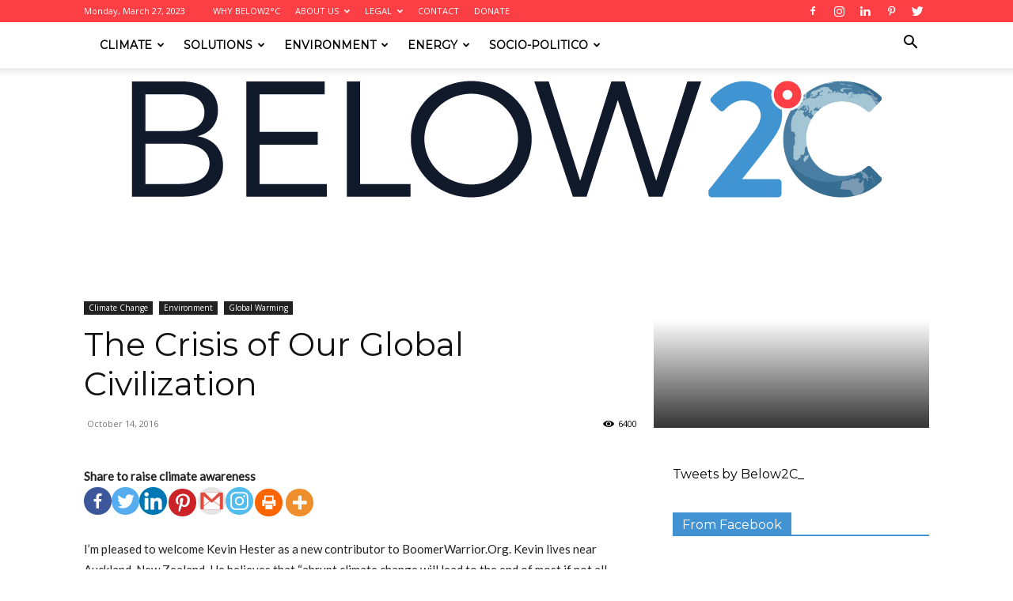

--- FILE ---
content_type: text/html; charset=utf-8
request_url: https://below2c.org/2016/10/crisis-global-civilization/
body_size: 39494
content:
<!DOCTYPE html>
<html lang="en-US">
<head>
  <title>The Crisis of Our Global Civilization - Below 2C</title>
  <meta charset="utf-8">
  <meta name="viewport" content="width=device-width, initial-scale=1.0">
  <link rel="pingback" href="/xmlrpc.php">
  <style type="text/css">
                                        .heateor_sss_button_instagram span.heateor_sss_svg,a.heateor_sss_instagram span.heateor_sss_svg{background:radial-gradient(circle at 30% 107%,#fdf497 0,#fdf497 5%,#fd5949 45%,#d6249f 60%,#285aeb 90%)}
                                                                                        .heateor_sss_horizontal_sharing .heateor_sss_svg,.heateor_sss_standard_follow_icons_container .heateor_sss_svg{
                                                        color: #fff;
                                                border-width: 0px;
                        border-style: solid;
                        border-color: transparent;
                }
                                        .heateor_sss_horizontal_sharing .heateorSssTCBackground{
                                color:#666;
                        }
                                        .heateor_sss_horizontal_sharing span.heateor_sss_svg:hover,.heateor_sss_standard_follow_icons_container span.heateor_sss_svg:hover{
                                                border-color: transparent;
                }
                .heateor_sss_vertical_sharing span.heateor_sss_svg,.heateor_sss_floating_follow_icons_container span.heateor_sss_svg{
                                                        color: #fff;
                                                border-width: 0px;
                        border-style: solid;
                        border-color: transparent;
                }
                                .heateor_sss_vertical_sharing .heateorSssTCBackground{
                        color:#666;
                }
                                                .heateor_sss_vertical_sharing span.heateor_sss_svg:hover,.heateor_sss_floating_follow_icons_container span.heateor_sss_svg:hover{
                                                border-color: transparent;
                }
                @media screen and (max-width:783px) {.heateor_sss_vertical_sharing{display:none!important}}             
  </style>
  <link rel="icon" type="image/png" href="/wp-content/uploads/2017/03/favicon.png">
  <meta name="description" content="For the first time ever, the global civilization is in peril. Previous collapses were local or regional but new civilizations would follow. But no more.">
  <link rel="canonical" href="https://below2c.org/2016/10/crisis-global-civilization/">
  <meta property="og:locale" content="en_US">
  <meta property="og:type" content="article">
  <meta property="og:title" content="The Crisis of Our Global Civilization - Below 2C">
  <meta property="og:description" content="For the first time ever, the global civilization is in peril. Previous collapses were local or regional but new civilizations would follow. But no more.">
  <meta property="og:url" content="https://below2c.org/2016/10/crisis-global-civilization/">
  <meta property="og:site_name" content="Below 2C">
  <meta property="article:publisher" content="https://www.facebook.com/Below2C.Org/">
  <meta property="article:published_time" content="2016-10-14T16:20:24+00:00">
  <meta property="article:modified_time" content="2018-08-05T13:07:49+00:00">
  <meta property="og:image" content="https://below2c.org/wp-content/uploads/2016/10/640-six_large_feedbacks.png">
  <meta property="og:image:width" content="640">
  <meta property="og:image:height" content="480">
  <meta property="og:image:type" content="image/png">
  <meta name="twitter:card" content="summary_large_image">
  <meta name="twitter:creator" content="@Below2C_">
  <meta name="twitter:site" content="@Below2C_">
  <meta name="twitter:label1" content="Written by">
  <meta name="twitter:data1" content="Kevin Hester">
  <meta name="twitter:label2" content="Est. reading time">
  <meta name="twitter:data2" content="3 minutes">
  <script type="application/ld+json" class="yoast-schema-graph">
  {"@context":"https://schema.org","@graph":[{"@type":"Article","@id":"https://below2c.org/2016/10/crisis-global-civilization/#article","isPartOf":{"@id":"https://below2c.org/2016/10/crisis-global-civilization/"},"author":{"name":"Kevin Hester","@id":"https://below2c.org/#/schema/person/dad2d360120c789cfcbedd6b1e64ed6c"},"headline":"The Crisis of Our Global Civilization","datePublished":"2016-10-14T16:20:24+00:00","dateModified":"2018-08-05T13:07:49+00:00","mainEntityOfPage":{"@id":"https://below2c.org/2016/10/crisis-global-civilization/"},"wordCount":577,"commentCount":12,"publisher":{"@id":"https://below2c.org/#organization"},"image":{"@id":"https://below2c.org/2016/10/crisis-global-civilization/#primaryimage"},"thumbnailUrl":"https://below2c.org/wp-content/uploads/2016/10/640-six_large_feedbacks.png","keywords":["Arctic","Civilization","Climate Crisis","Methane","Society"],"articleSection":["Climate Change","Environment","Global Warming"],"inLanguage":"en-US","potentialAction":[{"@type":"CommentAction","name":"Comment","target":["https://below2c.org/2016/10/crisis-global-civilization/#respond"]}]},{"@type":"WebPage","@id":"https://below2c.org/2016/10/crisis-global-civilization/","url":"https://below2c.org/2016/10/crisis-global-civilization/","name":"The Crisis of Our Global Civilization - Below 2C","isPartOf":{"@id":"https://below2c.org/#website"},"primaryImageOfPage":{"@id":"https://below2c.org/2016/10/crisis-global-civilization/#primaryimage"},"image":{"@id":"https://below2c.org/2016/10/crisis-global-civilization/#primaryimage"},"thumbnailUrl":"https://below2c.org/wp-content/uploads/2016/10/640-six_large_feedbacks.png","datePublished":"2016-10-14T16:20:24+00:00","dateModified":"2018-08-05T13:07:49+00:00","description":"For the first time ever, the global civilization is in peril. Previous collapses were local or regional but new civilizations would follow. But no more.","breadcrumb":{"@id":"https://below2c.org/2016/10/crisis-global-civilization/#breadcrumb"},"inLanguage":"en-US","potentialAction":[{"@type":"ReadAction","target":["https://below2c.org/2016/10/crisis-global-civilization/"]}]},{"@type":"ImageObject","inLanguage":"en-US","@id":"https://below2c.org/2016/10/crisis-global-civilization/#primaryimage","url":"https://below2c.org/wp-content/uploads/2016/10/640-six_large_feedbacks.png","contentUrl":"https://below2c.org/wp-content/uploads/2016/10/640-six_large_feedbacks.png","width":640,"height":480,"caption":"The Crisis of Our Global Civilization, boomer, warrior"},{"@type":"BreadcrumbList","@id":"https://below2c.org/2016/10/crisis-global-civilization/#breadcrumb","itemListElement":[{"@type":"ListItem","position":1,"name":"Home","item":"https://below2c.org/"},{"@type":"ListItem","position":2,"name":"The Crisis of Our Global Civilization"}]},{"@type":"WebSite","@id":"https://below2c.org/#website","url":"https://below2c.org/","name":"Below 2C","description":"","publisher":{"@id":"https://below2c.org/#organization"},"potentialAction":[{"@type":"SearchAction","target":{"@type":"EntryPoint","urlTemplate":"https://below2c.org/?s={search_term_string}"},"query-input":"required name=search_term_string"}],"inLanguage":"en-US"},{"@type":"Organization","@id":"https://below2c.org/#organization","name":"Below2C","url":"https://below2c.org/","logo":{"@type":"ImageObject","inLanguage":"en-US","@id":"https://below2c.org/#/schema/logo/image/","url":"https://below2c.org/wp-content/uploads/2017/04/qqq.png","contentUrl":"https://below2c.org/wp-content/uploads/2017/04/qqq.png","width":396,"height":350,"caption":"Below2C"},"image":{"@id":"https://below2c.org/#/schema/logo/image/"},"sameAs":["https://www.facebook.com/Below2C.Org/","https://twitter.com/Below2C_","https://www.instagram.com/Below2C/","https://www.linkedin.com/in/rolly-montpellier-9393aa64/","https://www.pinterest.ca/Below2C/"]},{"@type":"Person","@id":"https://below2c.org/#/schema/person/dad2d360120c789cfcbedd6b1e64ed6c","name":"Kevin Hester","image":{"@type":"ImageObject","inLanguage":"en-US","@id":"https://below2c.org/#/schema/person/image/","url":"https://secure.gravatar.com/avatar/3d222cd7c9043831220583bc5e00e356?d=mm&r=g","contentUrl":"https://secure.gravatar.com/avatar/3d222cd7c9043831220583bc5e00e356?d=mm&r=g","caption":"Kevin Hester"},"description":"Kevin Hester is an activist, sailor and a blogger. He's passionate about the earth. He believes that we need to brace for impact, based on the way the world is being operated and treated. Live every day as precious is his guiding principle. You can reach him on Facebook and Twitter.","url":"https://below2c.org/author/kevin-hester/"}]}
  </script>
  <link rel="dns-prefetch" href="//platform-api.sharethis.com">
  <link rel="dns-prefetch" href="//fonts.googleapis.com">
  <link rel="dns-prefetch" href="//use.fontawesome.com">
  <link rel="alternate" type="application/rss+xml" title="Below 2C » Feed" href="/feed/">
  <link rel="alternate" type="application/rss+xml" title="Below 2C » Comments Feed" href="/comments/feed/">
  <link rel="alternate" type="application/rss+xml" title="Below 2C » The Crisis of Our Global Civilization Comments Feed" href="/2016/10/crisis-global-civilization/feed/">
  <script type="text/javascript">
  window._wpemojiSettings = {"baseUrl":"https:\/\/s.w.org\/images\/core\/emoji\/14.0.0\/72x72\/","ext":".png","svgUrl":"https:\/\/s.w.org\/images\/core\/emoji\/14.0.0\/svg\/","svgExt":".svg","source":{"concatemoji":"https:\/\/below2c.org\/wp-includes\/js\/wp-emoji-release.min.js"}};
  /*! This file is auto-generated */
  !function(e,a,t){var n,r,o,i=a.createElement("canvas"),p=i.getContext&&i.getContext("2d");function s(e,t){var a=String.fromCharCode,e=(p.clearRect(0,0,i.width,i.height),p.fillText(a.apply(this,e),0,0),i.toDataURL());return p.clearRect(0,0,i.width,i.height),p.fillText(a.apply(this,t),0,0),e===i.toDataURL()}function c(e){var t=a.createElement("script");t.src=e,t.defer=t.type="text/javascript",a.getElementsByTagName("head")[0].appendChild(t)}for(o=Array("flag","emoji"),t.supports={everything:!0,everythingExceptFlag:!0},r=0;r<o.length;r++)t.supports[o[r]]=function(e){if(p&&p.fillText)switch(p.textBaseline="top",p.font="600 32px Arial",e){case"flag":return s([127987,65039,8205,9895,65039],[127987,65039,8203,9895,65039])?!1:!s([55356,56826,55356,56819],[55356,56826,8203,55356,56819])&&!s([55356,57332,56128,56423,56128,56418,56128,56421,56128,56430,56128,56423,56128,56447],[55356,57332,8203,56128,56423,8203,56128,56418,8203,56128,56421,8203,56128,56430,8203,56128,56423,8203,56128,56447]);case"emoji":return!s([129777,127995,8205,129778,127999],[129777,127995,8203,129778,127999])}return!1}(o[r]),t.supports.everything=t.supports.everything&&t.supports[o[r]],"flag"!==o[r]&&(t.supports.everythingExceptFlag=t.supports.everythingExceptFlag&&t.supports[o[r]]);t.supports.everythingExceptFlag=t.supports.everythingExceptFlag&&!t.supports.flag,t.DOMReady=!1,t.readyCallback=function(){t.DOMReady=!0},t.supports.everything||(n=function(){t.readyCallback()},a.addEventListener?(a.addEventListener("DOMContentLoaded",n,!1),e.addEventListener("load",n,!1)):(e.attachEvent("onload",n),a.attachEvent("onreadystatechange",function(){"complete"===a.readyState&&t.readyCallback()})),(e=t.source||{}).concatemoji?c(e.concatemoji):e.wpemoji&&e.twemoji&&(c(e.twemoji),c(e.wpemoji)))}(window,document,window._wpemojiSettings);
  </script>
  <style type="text/css">
  img.wp-smiley,
  img.emoji {
        display: inline !important;
        border: none !important;
        box-shadow: none !important;
        height: 1em !important;
        width: 1em !important;
        margin: 0 0.07em !important;
        vertical-align: -0.1em !important;
        background: none !important;
        padding: 0 !important;
  }
  </style>
  <link rel="stylesheet" id="sbi_styles-css" href="/wp-content/plugins/instagram-feed/css/sbi-styles.min.css" type="text/css" media="all">
  <link rel="stylesheet" id="wp-block-library-css" href="/wp-includes/css/dist/block-library/style.min.css" type="text/css" media="all">
  <link rel="stylesheet" id="embed-action-network-css" href="/wp-content/plugins/wp-action-network/blocks/block.css" type="text/css" media="all">
  <link rel="stylesheet" id="classic-theme-styles-css" href="/wp-includes/css/classic-themes.min.css" type="text/css" media="all">
  <style id="global-styles-inline-css" type="text/css">
  body{--wp--preset--color--black: #000000;--wp--preset--color--cyan-bluish-gray: #abb8c3;--wp--preset--color--white: #ffffff;--wp--preset--color--pale-pink: #f78da7;--wp--preset--color--vivid-red: #cf2e2e;--wp--preset--color--luminous-vivid-orange: #ff6900;--wp--preset--color--luminous-vivid-amber: #fcb900;--wp--preset--color--light-green-cyan: #7bdcb5;--wp--preset--color--vivid-green-cyan: #00d084;--wp--preset--color--pale-cyan-blue: #8ed1fc;--wp--preset--color--vivid-cyan-blue: #0693e3;--wp--preset--color--vivid-purple: #9b51e0;--wp--preset--gradient--vivid-cyan-blue-to-vivid-purple: linear-gradient(135deg,rgba(6,147,227,1) 0%,rgb(155,81,224) 100%);--wp--preset--gradient--light-green-cyan-to-vivid-green-cyan: linear-gradient(135deg,rgb(122,220,180) 0%,rgb(0,208,130) 100%);--wp--preset--gradient--luminous-vivid-amber-to-luminous-vivid-orange: linear-gradient(135deg,rgba(252,185,0,1) 0%,rgba(255,105,0,1) 100%);--wp--preset--gradient--luminous-vivid-orange-to-vivid-red: linear-gradient(135deg,rgba(255,105,0,1) 0%,rgb(207,46,46) 100%);--wp--preset--gradient--very-light-gray-to-cyan-bluish-gray: linear-gradient(135deg,rgb(238,238,238) 0%,rgb(169,184,195) 100%);--wp--preset--gradient--cool-to-warm-spectrum: linear-gradient(135deg,rgb(74,234,220) 0%,rgb(151,120,209) 20%,rgb(207,42,186) 40%,rgb(238,44,130) 60%,rgb(251,105,98) 80%,rgb(254,248,76) 100%);--wp--preset--gradient--blush-light-purple: linear-gradient(135deg,rgb(255,206,236) 0%,rgb(152,150,240) 100%);--wp--preset--gradient--blush-bordeaux: linear-gradient(135deg,rgb(254,205,165) 0%,rgb(254,45,45) 50%,rgb(107,0,62) 100%);--wp--preset--gradient--luminous-dusk: linear-gradient(135deg,rgb(255,203,112) 0%,rgb(199,81,192) 50%,rgb(65,88,208) 100%);--wp--preset--gradient--pale-ocean: linear-gradient(135deg,rgb(255,245,203) 0%,rgb(182,227,212) 50%,rgb(51,167,181) 100%);--wp--preset--gradient--electric-grass: linear-gradient(135deg,rgb(202,248,128) 0%,rgb(113,206,126) 100%);--wp--preset--gradient--midnight: linear-gradient(135deg,rgb(2,3,129) 0%,rgb(40,116,252) 100%);--wp--preset--duotone--dark-grayscale: url('#wp-duotone-dark-grayscale');--wp--preset--duotone--grayscale: url('#wp-duotone-grayscale');--wp--preset--duotone--purple-yellow: url('#wp-duotone-purple-yellow');--wp--preset--duotone--blue-red: url('#wp-duotone-blue-red');--wp--preset--duotone--midnight: url('#wp-duotone-midnight');--wp--preset--duotone--magenta-yellow: url('#wp-duotone-magenta-yellow');--wp--preset--duotone--purple-green: url('#wp-duotone-purple-green');--wp--preset--duotone--blue-orange: url('#wp-duotone-blue-orange');--wp--preset--font-size--small: 11px;--wp--preset--font-size--medium: 20px;--wp--preset--font-size--large: 32px;--wp--preset--font-size--x-large: 42px;--wp--preset--font-size--regular: 15px;--wp--preset--font-size--larger: 50px;--wp--preset--spacing--20: 0.44rem;--wp--preset--spacing--30: 0.67rem;--wp--preset--spacing--40: 1rem;--wp--preset--spacing--50: 1.5rem;--wp--preset--spacing--60: 2.25rem;--wp--preset--spacing--70: 3.38rem;--wp--preset--spacing--80: 5.06rem;}:where(.is-layout-flex){gap: 0.5em;}body .is-layout-flow > .alignleft{float: left;margin-inline-start: 0;margin-inline-end: 2em;}body .is-layout-flow > .alignright{float: right;margin-inline-start: 2em;margin-inline-end: 0;}body .is-layout-flow > .aligncenter{margin-left: auto !important;margin-right: auto !important;}body .is-layout-constrained > .alignleft{float: left;margin-inline-start: 0;margin-inline-end: 2em;}body .is-layout-constrained > .alignright{float: right;margin-inline-start: 2em;margin-inline-end: 0;}body .is-layout-constrained > .aligncenter{margin-left: auto !important;margin-right: auto !important;}body .is-layout-constrained > :where(:not(.alignleft):not(.alignright):not(.alignfull)){max-width: var(--wp--style--global--content-size);margin-left: auto !important;margin-right: auto !important;}body .is-layout-constrained > .alignwide{max-width: var(--wp--style--global--wide-size);}body .is-layout-flex{display: flex;}body .is-layout-flex{flex-wrap: wrap;align-items: center;}body .is-layout-flex > *{margin: 0;}:where(.wp-block-columns.is-layout-flex){gap: 2em;}.has-black-color{color: var(--wp--preset--color--black) !important;}.has-cyan-bluish-gray-color{color: var(--wp--preset--color--cyan-bluish-gray) !important;}.has-white-color{color: var(--wp--preset--color--white) !important;}.has-pale-pink-color{color: var(--wp--preset--color--pale-pink) !important;}.has-vivid-red-color{color: var(--wp--preset--color--vivid-red) !important;}.has-luminous-vivid-orange-color{color: var(--wp--preset--color--luminous-vivid-orange) !important;}.has-luminous-vivid-amber-color{color: var(--wp--preset--color--luminous-vivid-amber) !important;}.has-light-green-cyan-color{color: var(--wp--preset--color--light-green-cyan) !important;}.has-vivid-green-cyan-color{color: var(--wp--preset--color--vivid-green-cyan) !important;}.has-pale-cyan-blue-color{color: var(--wp--preset--color--pale-cyan-blue) !important;}.has-vivid-cyan-blue-color{color: var(--wp--preset--color--vivid-cyan-blue) !important;}.has-vivid-purple-color{color: var(--wp--preset--color--vivid-purple) !important;}.has-black-background-color{background-color: var(--wp--preset--color--black) !important;}.has-cyan-bluish-gray-background-color{background-color: var(--wp--preset--color--cyan-bluish-gray) !important;}.has-white-background-color{background-color: var(--wp--preset--color--white) !important;}.has-pale-pink-background-color{background-color: var(--wp--preset--color--pale-pink) !important;}.has-vivid-red-background-color{background-color: var(--wp--preset--color--vivid-red) !important;}.has-luminous-vivid-orange-background-color{background-color: var(--wp--preset--color--luminous-vivid-orange) !important;}.has-luminous-vivid-amber-background-color{background-color: var(--wp--preset--color--luminous-vivid-amber) !important;}.has-light-green-cyan-background-color{background-color: var(--wp--preset--color--light-green-cyan) !important;}.has-vivid-green-cyan-background-color{background-color: var(--wp--preset--color--vivid-green-cyan) !important;}.has-pale-cyan-blue-background-color{background-color: var(--wp--preset--color--pale-cyan-blue) !important;}.has-vivid-cyan-blue-background-color{background-color: var(--wp--preset--color--vivid-cyan-blue) !important;}.has-vivid-purple-background-color{background-color: var(--wp--preset--color--vivid-purple) !important;}.has-black-border-color{border-color: var(--wp--preset--color--black) !important;}.has-cyan-bluish-gray-border-color{border-color: var(--wp--preset--color--cyan-bluish-gray) !important;}.has-white-border-color{border-color: var(--wp--preset--color--white) !important;}.has-pale-pink-border-color{border-color: var(--wp--preset--color--pale-pink) !important;}.has-vivid-red-border-color{border-color: var(--wp--preset--color--vivid-red) !important;}.has-luminous-vivid-orange-border-color{border-color: var(--wp--preset--color--luminous-vivid-orange) !important;}.has-luminous-vivid-amber-border-color{border-color: var(--wp--preset--color--luminous-vivid-amber) !important;}.has-light-green-cyan-border-color{border-color: var(--wp--preset--color--light-green-cyan) !important;}.has-vivid-green-cyan-border-color{border-color: var(--wp--preset--color--vivid-green-cyan) !important;}.has-pale-cyan-blue-border-color{border-color: var(--wp--preset--color--pale-cyan-blue) !important;}.has-vivid-cyan-blue-border-color{border-color: var(--wp--preset--color--vivid-cyan-blue) !important;}.has-vivid-purple-border-color{border-color: var(--wp--preset--color--vivid-purple) !important;}.has-vivid-cyan-blue-to-vivid-purple-gradient-background{background: var(--wp--preset--gradient--vivid-cyan-blue-to-vivid-purple) !important;}.has-light-green-cyan-to-vivid-green-cyan-gradient-background{background: var(--wp--preset--gradient--light-green-cyan-to-vivid-green-cyan) !important;}.has-luminous-vivid-amber-to-luminous-vivid-orange-gradient-background{background: var(--wp--preset--gradient--luminous-vivid-amber-to-luminous-vivid-orange) !important;}.has-luminous-vivid-orange-to-vivid-red-gradient-background{background: var(--wp--preset--gradient--luminous-vivid-orange-to-vivid-red) !important;}.has-very-light-gray-to-cyan-bluish-gray-gradient-background{background: var(--wp--preset--gradient--very-light-gray-to-cyan-bluish-gray) !important;}.has-cool-to-warm-spectrum-gradient-background{background: var(--wp--preset--gradient--cool-to-warm-spectrum) !important;}.has-blush-light-purple-gradient-background{background: var(--wp--preset--gradient--blush-light-purple) !important;}.has-blush-bordeaux-gradient-background{background: var(--wp--preset--gradient--blush-bordeaux) !important;}.has-luminous-dusk-gradient-background{background: var(--wp--preset--gradient--luminous-dusk) !important;}.has-pale-ocean-gradient-background{background: var(--wp--preset--gradient--pale-ocean) !important;}.has-electric-grass-gradient-background{background: var(--wp--preset--gradient--electric-grass) !important;}.has-midnight-gradient-background{background: var(--wp--preset--gradient--midnight) !important;}.has-small-font-size{font-size: var(--wp--preset--font-size--small) !important;}.has-medium-font-size{font-size: var(--wp--preset--font-size--medium) !important;}.has-large-font-size{font-size: var(--wp--preset--font-size--large) !important;}.has-x-large-font-size{font-size: var(--wp--preset--font-size--x-large) !important;}
  .wp-block-navigation a:where(:not(.wp-element-button)){color: inherit;}
  :where(.wp-block-columns.is-layout-flex){gap: 2em;}
  .wp-block-pullquote{font-size: 1.5em;line-height: 1.6;}
  </style>
  <link rel="stylesheet" id="td-plugin-newsletter-css" href="/wp-content/plugins/td-newsletter/style.css" type="text/css" media="all">
  <link rel="stylesheet" id="td-plugin-multi-purpose-css" href="/wp-content/plugins/td-composer/td-multi-purpose/style.css" type="text/css" media="all">
  <link rel="stylesheet" id="google-fonts-style-css" href="https://fonts.googleapis.com/css?family=Montserrat%3A400%7CLato%3A400%7COpen+Sans%3A400%2C600%2C700%7CRoboto%3A400%2C500%2C700&display=swap&ver=12.3" type="text/css" media="all">
  <link rel="stylesheet" id="heateor_sss_frontend_css-css" href="/wp-content/plugins/sassy-social-share/public/css/sassy-social-share-public.css" type="text/css" media="all">
  <link rel="stylesheet" id="td-theme-css" href="/wp-content/themes/Newspaper/style.css" type="text/css" media="all">
  <style id="td-theme-inline-css" type="text/css">
    
        @media (max-width: 767px) {
            .td-header-desktop-wrap {
                display: none;
            }
        }
        @media (min-width: 767px) {
            .td-header-mobile-wrap {
                display: none;
            }
        }
    
        
  </style>
  <link rel="stylesheet" id="td-theme-child-css" href="/wp-content/themes/Newspaper-child/style.css" type="text/css" media="all">
  <link rel="stylesheet" id="bfa-font-awesome-css" href="https://use.fontawesome.com/releases/v5.15.4/css/all.css" type="text/css" media="all">
  <link rel="stylesheet" id="bfa-font-awesome-v4-shim-css" href="https://use.fontawesome.com/releases/v5.15.4/css/v4-shims.css" type="text/css" media="all">
  <style id="bfa-font-awesome-v4-shim-inline-css" type="text/css">

                        @font-face {
                                font-family: 'FontAwesome';
                                src: url('https://use.fontawesome.com/releases/v5.15.4/webfonts/fa-brands-400.eot'),
                                url('https://use.fontawesome.com/releases/v5.15.4/webfonts/fa-brands-400.eot?#iefix') format('embedded-opentype'),
                                url('https://use.fontawesome.com/releases/v5.15.4/webfonts/fa-brands-400.woff2') format('woff2'),
                                url('https://use.fontawesome.com/releases/v5.15.4/webfonts/fa-brands-400.woff') format('woff'),
                                url('https://use.fontawesome.com/releases/v5.15.4/webfonts/fa-brands-400.ttf') format('truetype'),
                                url('https://use.fontawesome.com/releases/v5.15.4/webfonts/fa-brands-400.svg#fontawesome') format('svg');
                        }

                        @font-face {
                                font-family: 'FontAwesome';
                                src: url('https://use.fontawesome.com/releases/v5.15.4/webfonts/fa-solid-900.eot'),
                                url('https://use.fontawesome.com/releases/v5.15.4/webfonts/fa-solid-900.eot?#iefix') format('embedded-opentype'),
                                url('https://use.fontawesome.com/releases/v5.15.4/webfonts/fa-solid-900.woff2') format('woff2'),
                                url('https://use.fontawesome.com/releases/v5.15.4/webfonts/fa-solid-900.woff') format('woff'),
                                url('https://use.fontawesome.com/releases/v5.15.4/webfonts/fa-solid-900.ttf') format('truetype'),
                                url('https://use.fontawesome.com/releases/v5.15.4/webfonts/fa-solid-900.svg#fontawesome') format('svg');
                        }

                        @font-face {
                                font-family: 'FontAwesome';
                                src: url('https://use.fontawesome.com/releases/v5.15.4/webfonts/fa-regular-400.eot'),
                                url('https://use.fontawesome.com/releases/v5.15.4/webfonts/fa-regular-400.eot?#iefix') format('embedded-opentype'),
                                url('https://use.fontawesome.com/releases/v5.15.4/webfonts/fa-regular-400.woff2') format('woff2'),
                                url('https://use.fontawesome.com/releases/v5.15.4/webfonts/fa-regular-400.woff') format('woff'),
                                url('https://use.fontawesome.com/releases/v5.15.4/webfonts/fa-regular-400.ttf') format('truetype'),
                                url('https://use.fontawesome.com/releases/v5.15.4/webfonts/fa-regular-400.svg#fontawesome') format('svg');
                                unicode-range: U+F004-F005,U+F007,U+F017,U+F022,U+F024,U+F02E,U+F03E,U+F044,U+F057-F059,U+F06E,U+F070,U+F075,U+F07B-F07C,U+F080,U+F086,U+F089,U+F094,U+F09D,U+F0A0,U+F0A4-F0A7,U+F0C5,U+F0C7-F0C8,U+F0E0,U+F0EB,U+F0F3,U+F0F8,U+F0FE,U+F111,U+F118-F11A,U+F11C,U+F133,U+F144,U+F146,U+F14A,U+F14D-F14E,U+F150-F152,U+F15B-F15C,U+F164-F165,U+F185-F186,U+F191-F192,U+F1AD,U+F1C1-F1C9,U+F1CD,U+F1D8,U+F1E3,U+F1EA,U+F1F6,U+F1F9,U+F20A,U+F247-F249,U+F24D,U+F254-F25B,U+F25D,U+F267,U+F271-F274,U+F279,U+F28B,U+F28D,U+F2B5-F2B6,U+F2B9,U+F2BB,U+F2BD,U+F2C1-F2C2,U+F2D0,U+F2D2,U+F2DC,U+F2ED,U+F328,U+F358-F35B,U+F3A5,U+F3D1,U+F410,U+F4AD;
                        }
                
  </style>
  <link rel="stylesheet" id="css-focuswp-css" href="/wp-content/plugins/focus-slider/assets/css/focuswp.css" type="text/css" media="all">
  <link rel="stylesheet" id="js_composer_front-css" href="/wp-content/plugins/js_composer/assets/css/js_composer.min.css" type="text/css" media="all">
  <link rel="stylesheet" id="td-legacy-framework-front-style-css" href="/wp-content/plugins/td-composer/legacy/Newspaper/assets/css/td_legacy_main.css" type="text/css" media="all">
  <link rel="stylesheet" id="td-standard-pack-framework-front-style-css" href="/wp-content/plugins/td-standard-pack/Newspaper/assets/css/td_standard_pack_main.css" type="text/css" media="all">
  <link rel="stylesheet" id="td-theme-demo-style-css" href="/wp-content/plugins/td-composer/legacy/Newspaper/includes/demos/politics/demo_style.css" type="text/css" media="all">
  <link rel="stylesheet" id="tdb_style_cloud_templates_front-css" href="/wp-content/plugins/td-cloud-library/assets/css/tdb_main.css" type="text/css" media="all">
  <script type="text/javascript" src="/wp-includes/js/jquery/jquery.min.js" id="jquery-core-js"></script>
  <script type="text/javascript" src="/wp-includes/js/jquery/jquery-migrate.min.js" id="jquery-migrate-js"></script>
  <script type="text/javascript" src="//platform-api.sharethis.com/js/sharethis.js#source=googleanalytics-wordpress#product=ga&property=5ee0db2c84a278001200faed" id="googleanalytics-platform-sharethis-js"></script>
  <link rel="https://api.w.org/" href="/wp-json/">
  <link rel="alternate" type="application/json" href="/wp-json/wp/v2/posts/14451">
  <link rel="EditURI" type="application/rsd+xml" title="RSD" href="/xmlrpc.php">
  <link rel="wlwmanifest" type="application/wlwmanifest+xml" href="/wp-includes/wlwmanifest.xml">
  <link rel="shortlink" href="/?p=14451">
  <link rel="alternate" type="application/json+oembed" href="/wp-json/oembed/1.0/embed?url=https%3A%2F%2Fbelow2c.org%2F2016%2F10%2Fcrisis-global-civilization%2F">
  <link rel="alternate" type="text/xml+oembed" href="/wp-json/oembed/1.0/embed?url=https%3A%2F%2Fbelow2c.org%2F2016%2F10%2Fcrisis-global-civilization%2F&format=xml">
  <style type="text/css">
  .feedzy-rss-link-icon:after {
        content: url("/wp-content/plugins/feedzy-rss-feeds/img/external-link.png");
        margin-left: 3px;
  }
  </style>
  <script>
        window.tdb_globals = {"wpRestNonce":"4c5cba947a","wpRestUrl":"https:\/\/below2c.org\/wp-json\/","permalinkStructure":"\/%year%\/%monthnum%\/%postname%\/","globalSettings":{"tdcSavingHistory":false},"isAjax":false,"isAdminBarShowing":false,"autoloadScrollPercent":50,"postAutoloadStatus":"off","origPostEditUrl":null};
  </script>
  <style id="tdb-global-colors">
        :root {--accent-color: #fff;}
  </style>
  <script>
    
    

            var tdBlocksArray = []; //here we store all the items for the current page

            //td_block class - each ajax block uses a object of this class for requests
            function tdBlock() {
                    this.id = '';
                    this.block_type = 1; //block type id (1-234 etc)
                    this.atts = '';
                    this.td_column_number = '';
                    this.td_current_page = 1; //
                    this.post_count = 0; //from wp
                    this.found_posts = 0; //from wp
                    this.max_num_pages = 0; //from wp
                    this.td_filter_value = ''; //current live filter value
                    this.is_ajax_running = false;
                    this.td_user_action = ''; // load more or infinite loader (used by the animation)
                    this.header_color = '';
                    this.ajax_pagination_infinite_stop = ''; //show load more at page x
            }


        // td_js_generator - mini detector
        (function(){
            var htmlTag = document.getElementsByTagName("html")[0];

                if ( navigator.userAgent.indexOf("MSIE 10.0") > -1 ) {
                htmlTag.className += ' ie10';
            }

            if ( !!navigator.userAgent.match(/Trident.*rv\:11\./) ) {
                htmlTag.className += ' ie11';
            }

                if ( navigator.userAgent.indexOf("Edge") > -1 ) {
                htmlTag.className += ' ieEdge';
            }

            if ( /(iPad|iPhone|iPod)/g.test(navigator.userAgent) ) {
                htmlTag.className += ' td-md-is-ios';
            }

            var user_agent = navigator.userAgent.toLowerCase();
            if ( user_agent.indexOf("android") > -1 ) {
                htmlTag.className += ' td-md-is-android';
            }

            if ( -1 !== navigator.userAgent.indexOf('Mac OS X')  ) {
                htmlTag.className += ' td-md-is-os-x';
            }

            if ( /chrom(e|ium)/.test(navigator.userAgent.toLowerCase()) ) {
               htmlTag.className += ' td-md-is-chrome';
            }

            if ( -1 !== navigator.userAgent.indexOf('Firefox') ) {
                htmlTag.className += ' td-md-is-firefox';
            }

            if ( -1 !== navigator.userAgent.indexOf('Safari') && -1 === navigator.userAgent.indexOf('Chrome') ) {
                htmlTag.className += ' td-md-is-safari';
            }

            if( -1 !== navigator.userAgent.indexOf('IEMobile') ){
                htmlTag.className += ' td-md-is-iemobile';
            }

        })();




        var tdLocalCache = {};

        ( function () {
            "use strict";

            tdLocalCache = {
                data: {},
                remove: function (resource_id) {
                    delete tdLocalCache.data[resource_id];
                },
                exist: function (resource_id) {
                    return tdLocalCache.data.hasOwnProperty(resource_id) && tdLocalCache.data[resource_id] !== null;
                },
                get: function (resource_id) {
                    return tdLocalCache.data[resource_id];
                },
                set: function (resource_id, cachedData) {
                    tdLocalCache.remove(resource_id);
                    tdLocalCache.data[resource_id] = cachedData;
                }
            };
        })();

    
    
  var td_viewport_interval_list=[{"limitBottom":767,"sidebarWidth":228},{"limitBottom":1018,"sidebarWidth":300},{"limitBottom":1140,"sidebarWidth":324}];
  var tdc_is_installed="yes";
  var td_ajax_url="https:\/\/below2c.org\/wp-admin\/admin-ajax.php?td_theme_name=Newspaper&v=12.3";
  var td_get_template_directory_uri="https:\/\/below2c.org\/wp-content\/plugins\/td-composer\/legacy\/common";
  var tds_snap_menu="snap";
  var tds_logo_on_sticky="show_header_logo";
  var tds_header_style="11";
  var td_please_wait="Please wait...";
  var td_email_user_pass_incorrect="User or password incorrect!";
  var td_email_user_incorrect="Email or username incorrect!";
  var td_email_incorrect="Email incorrect!";
  var td_user_incorrect="Username incorrect!";
  var td_email_user_empty="Email or username empty!";
  var td_pass_empty="Pass empty!";
  var td_pass_pattern_incorrect="Invalid Pass Pattern!";
  var td_retype_pass_incorrect="Retyped Pass incorrect!";
  var tds_more_articles_on_post_enable="";
  var tds_more_articles_on_post_time_to_wait="";
  var tds_more_articles_on_post_pages_distance_from_top=0;
  var tds_theme_color_site_wide="#4393d2";
  var tds_smart_sidebar="enabled";
  var tdThemeName="Newspaper";
  var td_magnific_popup_translation_tPrev="Previous (Left arrow key)";
  var td_magnific_popup_translation_tNext="Next (Right arrow key)";
  var td_magnific_popup_translation_tCounter="%curr% of %total%";
  var td_magnific_popup_translation_ajax_tError="The content from %url% could not be loaded.";
  var td_magnific_popup_translation_image_tError="The image #%curr% could not be loaded.";
  var tdBlockNonce="7efa34f005";
  var tdDateNamesI18n={"month_names":["January","February","March","April","May","June","July","August","September","October","November","December"],"month_names_short":["Jan","Feb","Mar","Apr","May","Jun","Jul","Aug","Sep","Oct","Nov","Dec"],"day_names":["Sunday","Monday","Tuesday","Wednesday","Thursday","Friday","Saturday"],"day_names_short":["Sun","Mon","Tue","Wed","Thu","Fri","Sat"]};
  var tdb_modal_confirm="Save";
  var tdb_modal_cancel="Cancel";
  var tdb_modal_confirm_alt="Yes";
  var tdb_modal_cancel_alt="No";
  var td_ad_background_click_link="";
  var td_ad_background_click_target="";
  </script>
  <style>
    
  .td-header-wrap .black-menu .sf-menu > .current-menu-item > a,
    .td-header-wrap .black-menu .sf-menu > .current-menu-ancestor > a,
    .td-header-wrap .black-menu .sf-menu > .current-category-ancestor > a,
    .td-header-wrap .black-menu .sf-menu > li > a:hover,
    .td-header-wrap .black-menu .sf-menu > .sfHover > a,
    .sf-menu > .current-menu-item > a:after,
    .sf-menu > .current-menu-ancestor > a:after,
    .sf-menu > .current-category-ancestor > a:after,
    .sf-menu > li:hover > a:after,
    .sf-menu > .sfHover > a:after,
    .header-search-wrap .td-drop-down-search:after,
    .header-search-wrap .td-drop-down-search .btn:hover,
    input[type=submit]:hover,
    .td-read-more a,
    .td-post-category:hover,
    body .td_top_authors .td-active .td-author-post-count,
    body .td_top_authors .td-active .td-author-comments-count,
    body .td_top_authors .td_mod_wrap:hover .td-author-post-count,
    body .td_top_authors .td_mod_wrap:hover .td-author-comments-count,
    .td-404-sub-sub-title a:hover,
    .td-search-form-widget .wpb_button:hover,
    .td-rating-bar-wrap div,
    .dropcap,
    .td_wrapper_video_playlist .td_video_controls_playlist_wrapper,
    .wpb_default,
    .wpb_default:hover,
    .td-left-smart-list:hover,
    .td-right-smart-list:hover,
    #bbpress-forums button:hover,
    .bbp_widget_login .button:hover,
    .td-footer-wrapper .td-post-category,
    .td-footer-wrapper .widget_product_search input[type="submit"]:hover,
    .single-product .product .summary .cart .button:hover,
    .td-next-prev-wrap a:hover,
    .td-load-more-wrap a:hover,
    .td-post-small-box a:hover,
    .page-nav .current,
    .page-nav:first-child > div,
    #bbpress-forums .bbp-pagination .current,
    #bbpress-forums #bbp-single-user-details #bbp-user-navigation li.current a,
    .td-theme-slider:hover .slide-meta-cat a,
    a.vc_btn-black:hover,
    .td-trending-now-wrapper:hover .td-trending-now-title,
    .td-scroll-up,
    .td-smart-list-button:hover,
    .td-weather-information:before,
    .td-weather-week:before,
    .td_block_exchange .td-exchange-header:before,
    .td-pulldown-syle-2 .td-subcat-dropdown ul:after,
    .td_block_template_9 .td-block-title:after,
    .td_block_template_15 .td-block-title:before,
    div.wpforms-container .wpforms-form div.wpforms-submit-container button[type=submit],
    .td-close-video-fixed {
        background-color: #4393d2;
    }

    .td_block_template_4 .td-related-title .td-cur-simple-item:before {
        border-color: #4393d2 transparent transparent transparent !important;
    }
    
    
    .td_block_template_4 .td-related-title .td-cur-simple-item,
    .td_block_template_3 .td-related-title .td-cur-simple-item,
    .td_block_template_9 .td-related-title:after {
        background-color: #4393d2;
    }

    a,
    cite a:hover,
    .td-page-content blockquote p,
    .td-post-content blockquote p,
    .mce-content-body blockquote p,
    .comment-content blockquote p,
    .wpb_text_column blockquote p,
    .td_block_text_with_title blockquote p,
    .td_module_wrap:hover .entry-title a,
    .td-subcat-filter .td-subcat-list a:hover,
    .td-subcat-filter .td-subcat-dropdown a:hover,
    .td_quote_on_blocks,
    .dropcap2,
    .dropcap3,
    body .td_top_authors .td-active .td-authors-name a,
    body .td_top_authors .td_mod_wrap:hover .td-authors-name a,
    .td-post-next-prev-content a:hover,
    .author-box-wrap .td-author-social a:hover,
    .td-author-name a:hover,
    .td-author-url a:hover,
    .comment-reply-link:hover,
    .logged-in-as a:hover,
    #cancel-comment-reply-link:hover,
    .td-search-query,
    .widget a:hover,
    .td_wp_recentcomments a:hover,
    .archive .widget_archive .current,
    .archive .widget_archive .current a,
    .widget_calendar tfoot a:hover,
    #bbpress-forums li.bbp-header .bbp-reply-content span a:hover,
    #bbpress-forums .bbp-forum-freshness a:hover,
    #bbpress-forums .bbp-topic-freshness a:hover,
    #bbpress-forums .bbp-forums-list li a:hover,
    #bbpress-forums .bbp-forum-title:hover,
    #bbpress-forums .bbp-topic-permalink:hover,
    #bbpress-forums .bbp-topic-started-by a:hover,
    #bbpress-forums .bbp-topic-started-in a:hover,
    #bbpress-forums .bbp-body .super-sticky li.bbp-topic-title .bbp-topic-permalink,
    #bbpress-forums .bbp-body .sticky li.bbp-topic-title .bbp-topic-permalink,
    .widget_display_replies .bbp-author-name,
    .widget_display_topics .bbp-author-name,
    .td-subfooter-menu li a:hover,
    a.vc_btn-black:hover,
    .td-smart-list-dropdown-wrap .td-smart-list-button:hover,
    .td-instagram-user a,
    .td-block-title-wrap .td-wrapper-pulldown-filter .td-pulldown-filter-display-option:hover,
    .td-block-title-wrap .td-wrapper-pulldown-filter .td-pulldown-filter-display-option:hover i,
    .td-block-title-wrap .td-wrapper-pulldown-filter .td-pulldown-filter-link:hover,
    .td-block-title-wrap .td-wrapper-pulldown-filter .td-pulldown-filter-item .td-cur-simple-item,
    .td-pulldown-syle-2 .td-subcat-dropdown:hover .td-subcat-more span,
    .td-pulldown-syle-2 .td-subcat-dropdown:hover .td-subcat-more i,
    .td-pulldown-syle-3 .td-subcat-dropdown:hover .td-subcat-more span,
    .td-pulldown-syle-3 .td-subcat-dropdown:hover .td-subcat-more i,
    .td_block_template_2 .td-related-title .td-cur-simple-item,
    .td_block_template_5 .td-related-title .td-cur-simple-item,
    .td_block_template_6 .td-related-title .td-cur-simple-item,
    .td_block_template_7 .td-related-title .td-cur-simple-item,
    .td_block_template_8 .td-related-title .td-cur-simple-item,
    .td_block_template_9 .td-related-title .td-cur-simple-item,
    .td_block_template_10 .td-related-title .td-cur-simple-item,
    .td_block_template_11 .td-related-title .td-cur-simple-item,
    .td_block_template_12 .td-related-title .td-cur-simple-item,
    .td_block_template_13 .td-related-title .td-cur-simple-item,
    .td_block_template_14 .td-related-title .td-cur-simple-item,
    .td_block_template_15 .td-related-title .td-cur-simple-item,
    .td_block_template_16 .td-related-title .td-cur-simple-item,
    .td_block_template_17 .td-related-title .td-cur-simple-item,
    .td-theme-wrap .sf-menu ul .td-menu-item > a:hover,
    .td-theme-wrap .sf-menu ul .sfHover > a,
    .td-theme-wrap .sf-menu ul .current-menu-ancestor > a,
    .td-theme-wrap .sf-menu ul .current-category-ancestor > a,
    .td-theme-wrap .sf-menu ul .current-menu-item > a,
    .td_outlined_btn,
    body .td_block_categories_tags .td-ct-item:hover,
    body .td_block_list_menu li.current-menu-item > a,
    body .td_block_list_menu li.current-menu-ancestor > a,
    body .td_block_list_menu li.current-category-ancestor > a {
        color: #4393d2;
    }

    a.vc_btn-black.vc_btn_square_outlined:hover,
    a.vc_btn-black.vc_btn_outlined:hover {
        color: #4393d2 !important;
    }

    .td-next-prev-wrap a:hover,
    .td-load-more-wrap a:hover,
    .td-post-small-box a:hover,
    .page-nav .current,
    .page-nav:first-child > div,
    #bbpress-forums .bbp-pagination .current,
    .post .td_quote_box,
    .page .td_quote_box,
    a.vc_btn-black:hover,
    .td_block_template_5 .td-block-title > *,
    .td_outlined_btn {
        border-color: #4393d2;
    }

    .td_wrapper_video_playlist .td_video_currently_playing:after {
        border-color: #4393d2 !important;
    }

    .header-search-wrap .td-drop-down-search:before {
        border-color: transparent transparent #4393d2 transparent;
    }

    .block-title > span,
    .block-title > a,
    .block-title > label,
    .widgettitle,
    .widgettitle:after,
    body .td-trending-now-title,
    .td-trending-now-wrapper:hover .td-trending-now-title,
    .wpb_tabs li.ui-tabs-active a,
    .wpb_tabs li:hover a,
    .vc_tta-container .vc_tta-color-grey.vc_tta-tabs-position-top.vc_tta-style-classic .vc_tta-tabs-container .vc_tta-tab.vc_active > a,
    .vc_tta-container .vc_tta-color-grey.vc_tta-tabs-position-top.vc_tta-style-classic .vc_tta-tabs-container .vc_tta-tab:hover > a,
    .td_block_template_1 .td-related-title .td-cur-simple-item,
    .td-subcat-filter .td-subcat-dropdown:hover .td-subcat-more, 
    .td_3D_btn,
    .td_shadow_btn,
    .td_default_btn,
    .td_round_btn, 
    .td_outlined_btn:hover {
        background-color: #4393d2;
    }
    .block-title,
    .td_block_template_1 .td-related-title,
    .wpb_tabs .wpb_tabs_nav,
    .vc_tta-container .vc_tta-color-grey.vc_tta-tabs-position-top.vc_tta-style-classic .vc_tta-tabs-container {
        border-color: #4393d2;
    }
    .td_block_wrap .td-subcat-item a.td-cur-simple-item {
            color: #4393d2;
        }


    
    .td-grid-style-4 .entry-title
    {
        background-color: rgba(67, 147, 210, 0.7);
    }


    
    .td-menu-background:before,
    .td-search-background:before {
        background: rgba(36,34,51,0.9);
        background: -moz-linear-gradient(top, rgba(36,34,51,0.9) 0%, rgba(69,120,249,0.9) 100%);
        background: -webkit-gradient(left top, left bottom, color-stop(0%, rgba(36,34,51,0.9)), color-stop(100%, rgba(69,120,249,0.9)));
        background: -webkit-linear-gradient(top, rgba(36,34,51,0.9) 0%, rgba(69,120,249,0.9) 100%);
        background: -o-linear-gradient(top, rgba(36,34,51,0.9) 0%, rgba(69,120,249,0.9) 100%);
        background: -ms-linear-gradient(top, rgba(36,34,51,0.9) 0%, rgba(69,120,249,0.9) 100%);
        background: linear-gradient(to bottom, rgba(36,34,51,0.9) 0%, rgba(69,120,249,0.9) 100%);
        filter: progid:DXImageTransform.Microsoft.gradient( startColorstr='rgba(36,34,51,0.9)', endColorstr='rgba(69,120,249,0.9)', GradientType=0 );
    }

    
    ul.sf-menu > .menu-item > a {
        font-family:Montserrat;
        
    }
    
        #td-mobile-nav,
        #td-mobile-nav .wpb_button,
        .td-search-wrap-mob {
                font-family:Montserrat;
        
        }


        
    .td-page-title,
    .td-category-title-holder .td-page-title {
        font-family:Montserrat;
        
    }
    
    body, p {
        font-family:Lato;
        
    }.td-header-style-12 .td-header-menu-wrap-full,
    .td-header-style-12 .td-affix,
    .td-grid-style-1.td-hover-1 .td-big-grid-post:hover .td-post-category,
    .td-grid-style-5.td-hover-1 .td-big-grid-post:hover .td-post-category,
    .td_category_template_3 .td-current-sub-category,
    .td_category_template_8 .td-category-header .td-category a.td-current-sub-category,
    .td_category_template_4 .td-category-siblings .td-category a:hover,
     .td_block_big_grid_9.td-grid-style-1 .td-post-category,
    .td_block_big_grid_9.td-grid-style-5 .td-post-category,
    .td-grid-style-6.td-hover-1 .td-module-thumb:after,
     .tdm-menu-active-style5 .td-header-menu-wrap .sf-menu > .current-menu-item > a,
    .tdm-menu-active-style5 .td-header-menu-wrap .sf-menu > .current-menu-ancestor > a,
    .tdm-menu-active-style5 .td-header-menu-wrap .sf-menu > .current-category-ancestor > a,
    .tdm-menu-active-style5 .td-header-menu-wrap .sf-menu > li > a:hover,
    .tdm-menu-active-style5 .td-header-menu-wrap .sf-menu > .sfHover > a {
        background-color: #4393d2;
    }
    
    .td_mega_menu_sub_cats .cur-sub-cat,
    .td-mega-span h3 a:hover,
    .td_mod_mega_menu:hover .entry-title a,
    .header-search-wrap .result-msg a:hover,
    .td-header-top-menu .td-drop-down-search .td_module_wrap:hover .entry-title a,
    .td-header-top-menu .td-icon-search:hover,
    .td-header-wrap .result-msg a:hover,
    .top-header-menu li a:hover,
    .top-header-menu .current-menu-item > a,
    .top-header-menu .current-menu-ancestor > a,
    .top-header-menu .current-category-ancestor > a,
    .td-social-icon-wrap > a:hover,
    .td-header-sp-top-widget .td-social-icon-wrap a:hover,
    .td_mod_related_posts:hover h3 > a,
    .td-post-template-11 .td-related-title .td-related-left:hover,
    .td-post-template-11 .td-related-title .td-related-right:hover,
    .td-post-template-11 .td-related-title .td-cur-simple-item,
    .td-post-template-11 .td_block_related_posts .td-next-prev-wrap a:hover,
    .td-category-header .td-pulldown-category-filter-link:hover,
    .td-category-siblings .td-subcat-dropdown a:hover,
    .td-category-siblings .td-subcat-dropdown a.td-current-sub-category,
    .footer-text-wrap .footer-email-wrap a,
    .footer-social-wrap a:hover,
    .td_module_17 .td-read-more a:hover,
    .td_module_18 .td-read-more a:hover,
    .td_module_19 .td-post-author-name a:hover,
    .td-pulldown-syle-2 .td-subcat-dropdown:hover .td-subcat-more span,
    .td-pulldown-syle-2 .td-subcat-dropdown:hover .td-subcat-more i,
    .td-pulldown-syle-3 .td-subcat-dropdown:hover .td-subcat-more span,
    .td-pulldown-syle-3 .td-subcat-dropdown:hover .td-subcat-more i,
    .tdm-menu-active-style3 .tdm-header.td-header-wrap .sf-menu > .current-category-ancestor > a,
    .tdm-menu-active-style3 .tdm-header.td-header-wrap .sf-menu > .current-menu-ancestor > a,
    .tdm-menu-active-style3 .tdm-header.td-header-wrap .sf-menu > .current-menu-item > a,
    .tdm-menu-active-style3 .tdm-header.td-header-wrap .sf-menu > .sfHover > a,
    .tdm-menu-active-style3 .tdm-header.td-header-wrap .sf-menu > li > a:hover {
        color: #4393d2;
    }
    
    .td-mega-menu-page .wpb_content_element ul li a:hover,
    .td-theme-wrap .td-aj-search-results .td_module_wrap:hover .entry-title a,
    .td-theme-wrap .header-search-wrap .result-msg a:hover {
        color: #4393d2 !important;
    }
    
    .td_category_template_8 .td-category-header .td-category a.td-current-sub-category,
    .td_category_template_4 .td-category-siblings .td-category a:hover,
    .tdm-menu-active-style4 .tdm-header .sf-menu > .current-menu-item > a,
    .tdm-menu-active-style4 .tdm-header .sf-menu > .current-menu-ancestor > a,
    .tdm-menu-active-style4 .tdm-header .sf-menu > .current-category-ancestor > a,
    .tdm-menu-active-style4 .tdm-header .sf-menu > li > a:hover,
    .tdm-menu-active-style4 .tdm-header .sf-menu > .sfHover > a {
        border-color: #4393d2;
    }
    
    


    
    .td-header-wrap .td-header-top-menu-full,
    .td-header-wrap .top-header-menu .sub-menu,
    .tdm-header-style-1.td-header-wrap .td-header-top-menu-full,
    .tdm-header-style-1.td-header-wrap .top-header-menu .sub-menu,
    .tdm-header-style-2.td-header-wrap .td-header-top-menu-full,
    .tdm-header-style-2.td-header-wrap .top-header-menu .sub-menu,
    .tdm-header-style-3.td-header-wrap .td-header-top-menu-full,
    .tdm-header-style-3.td-header-wrap .top-header-menu .sub-menu {
        background-color: #fc3f44;
    }
    .td-header-style-8 .td-header-top-menu-full {
        background-color: transparent;
    }
    .td-header-style-8 .td-header-top-menu-full .td-header-top-menu {
        background-color: #fc3f44;
        padding-left: 15px;
        padding-right: 15px;
    }

    .td-header-wrap .td-header-top-menu-full .td-header-top-menu,
    .td-header-wrap .td-header-top-menu-full {
        border-bottom: none;
    }


    
    .sf-menu > .current-menu-item > a:after,
    .sf-menu > .current-menu-ancestor > a:after,
    .sf-menu > .current-category-ancestor > a:after,
    .sf-menu > li:hover > a:after,
    .sf-menu > .sfHover > a:after,
    .td_block_mega_menu .td-next-prev-wrap a:hover,
    .td-mega-span .td-post-category:hover,
     .td-header-wrap .black-menu .sf-menu > li > a:hover,
    .td-header-wrap .black-menu .sf-menu > .current-menu-ancestor > a,
    .td-header-wrap .black-menu .sf-menu > .sfHover > a,
    .td-header-wrap .black-menu .sf-menu > .current-menu-item > a,
    .td-header-wrap .black-menu .sf-menu > .current-menu-ancestor > a,
    .td-header-wrap .black-menu .sf-menu > .current-category-ancestor > a,
    .tdm-menu-active-style5 .tdm-header .td-header-menu-wrap .sf-menu > .current-menu-item > a,
    .tdm-menu-active-style5 .tdm-header .td-header-menu-wrap .sf-menu > .current-menu-ancestor > a,
    .tdm-menu-active-style5 .tdm-header .td-header-menu-wrap .sf-menu > .current-category-ancestor > a,
    .tdm-menu-active-style5 .tdm-header .td-header-menu-wrap .sf-menu > li > a:hover,
    .tdm-menu-active-style5 .tdm-header .td-header-menu-wrap .sf-menu > .sfHover > a {
        background-color: #4393d2;
    }
    .td_block_mega_menu .td-next-prev-wrap a:hover,
    .tdm-menu-active-style4 .tdm-header .sf-menu > .current-menu-item > a,
    .tdm-menu-active-style4 .tdm-header .sf-menu > .current-menu-ancestor > a,
    .tdm-menu-active-style4 .tdm-header .sf-menu > .current-category-ancestor > a,
    .tdm-menu-active-style4 .tdm-header .sf-menu > li > a:hover,
    .tdm-menu-active-style4 .tdm-header .sf-menu > .sfHover > a {
        border-color: #4393d2;
    }
    .header-search-wrap .td-drop-down-search:before {
        border-color: transparent transparent #4393d2 transparent;
    }
    .td_mega_menu_sub_cats .cur-sub-cat,
    .td_mod_mega_menu:hover .entry-title a,
    .td-theme-wrap .sf-menu ul .td-menu-item > a:hover,
    .td-theme-wrap .sf-menu ul .sfHover > a,
    .td-theme-wrap .sf-menu ul .current-menu-ancestor > a,
    .td-theme-wrap .sf-menu ul .current-category-ancestor > a,
    .td-theme-wrap .sf-menu ul .current-menu-item > a,
    .tdm-menu-active-style3 .tdm-header.td-header-wrap .sf-menu > .current-menu-item > a,
    .tdm-menu-active-style3 .tdm-header.td-header-wrap .sf-menu > .current-menu-ancestor > a,
    .tdm-menu-active-style3 .tdm-header.td-header-wrap .sf-menu > .current-category-ancestor > a,
    .tdm-menu-active-style3 .tdm-header.td-header-wrap .sf-menu > li > a:hover,
    .tdm-menu-active-style3 .tdm-header.td-header-wrap .sf-menu > .sfHover > a {
        color: #4393d2;
    }
    

    
    ul.sf-menu > .td-menu-item > a,
    .td-theme-wrap .td-header-menu-social {
        font-family:Montserrat;
        
    }
    
    .td-footer-wrapper::before {
        background-size: 100% auto;
    }

    
    .block-title > span,
    .block-title > a,
    .widgettitle,
    body .td-trending-now-title,
    .wpb_tabs li a,
    .vc_tta-container .vc_tta-color-grey.vc_tta-tabs-position-top.vc_tta-style-classic .vc_tta-tabs-container .vc_tta-tab > a,
    .td-theme-wrap .td-related-title a,
    .woocommerce div.product .woocommerce-tabs ul.tabs li a,
    .woocommerce .product .products h2:not(.woocommerce-loop-product__title),
    .td-theme-wrap .td-block-title {
        font-family:Montserrat;
        font-size:16px;
        
    }
    
    .td_mod_mega_menu .item-details a {
        font-size:15px;
        
    }
    
    .td_mega_menu_sub_cats .block-mega-child-cats a {
        font-family:Montserrat;
        font-size:15px;
        
    }
    
        .td_module_wrap .td-module-title {
                font-family:Montserrat;
        
        }
    
        .td_block_trending_now .entry-title,
        .td-theme-slider .td-module-title,
    .td-big-grid-post .entry-title {
                font-family:Montserrat;
        
        }
    
        .post .td-post-header .entry-title {
                font-family:Montserrat;
        
        }
    
    .widget_archive a,
    .widget_calendar,
    .widget_categories a,
    .widget_nav_menu a,
    .widget_meta a,
    .widget_pages a,
    .widget_recent_comments a,
    .widget_recent_entries a,
    .widget_text .textwidget,
    .widget_tag_cloud a,
    .widget_search input,
    .woocommerce .product-categories a,
    .widget_display_forums a,
    .widget_display_replies a,
    .widget_display_topics a,
    .widget_display_views a,
    .widget_display_stats {
        font-family:Montserrat;
        font-size:16px;
        
    }
  .td-header-wrap .black-menu .sf-menu > .current-menu-item > a,
    .td-header-wrap .black-menu .sf-menu > .current-menu-ancestor > a,
    .td-header-wrap .black-menu .sf-menu > .current-category-ancestor > a,
    .td-header-wrap .black-menu .sf-menu > li > a:hover,
    .td-header-wrap .black-menu .sf-menu > .sfHover > a,
    .sf-menu > .current-menu-item > a:after,
    .sf-menu > .current-menu-ancestor > a:after,
    .sf-menu > .current-category-ancestor > a:after,
    .sf-menu > li:hover > a:after,
    .sf-menu > .sfHover > a:after,
    .header-search-wrap .td-drop-down-search:after,
    .header-search-wrap .td-drop-down-search .btn:hover,
    input[type=submit]:hover,
    .td-read-more a,
    .td-post-category:hover,
    body .td_top_authors .td-active .td-author-post-count,
    body .td_top_authors .td-active .td-author-comments-count,
    body .td_top_authors .td_mod_wrap:hover .td-author-post-count,
    body .td_top_authors .td_mod_wrap:hover .td-author-comments-count,
    .td-404-sub-sub-title a:hover,
    .td-search-form-widget .wpb_button:hover,
    .td-rating-bar-wrap div,
    .dropcap,
    .td_wrapper_video_playlist .td_video_controls_playlist_wrapper,
    .wpb_default,
    .wpb_default:hover,
    .td-left-smart-list:hover,
    .td-right-smart-list:hover,
    #bbpress-forums button:hover,
    .bbp_widget_login .button:hover,
    .td-footer-wrapper .td-post-category,
    .td-footer-wrapper .widget_product_search input[type="submit"]:hover,
    .single-product .product .summary .cart .button:hover,
    .td-next-prev-wrap a:hover,
    .td-load-more-wrap a:hover,
    .td-post-small-box a:hover,
    .page-nav .current,
    .page-nav:first-child > div,
    #bbpress-forums .bbp-pagination .current,
    #bbpress-forums #bbp-single-user-details #bbp-user-navigation li.current a,
    .td-theme-slider:hover .slide-meta-cat a,
    a.vc_btn-black:hover,
    .td-trending-now-wrapper:hover .td-trending-now-title,
    .td-scroll-up,
    .td-smart-list-button:hover,
    .td-weather-information:before,
    .td-weather-week:before,
    .td_block_exchange .td-exchange-header:before,
    .td-pulldown-syle-2 .td-subcat-dropdown ul:after,
    .td_block_template_9 .td-block-title:after,
    .td_block_template_15 .td-block-title:before,
    div.wpforms-container .wpforms-form div.wpforms-submit-container button[type=submit],
    .td-close-video-fixed {
        background-color: #4393d2;
    }

    .td_block_template_4 .td-related-title .td-cur-simple-item:before {
        border-color: #4393d2 transparent transparent transparent !important;
    }
    
    
    .td_block_template_4 .td-related-title .td-cur-simple-item,
    .td_block_template_3 .td-related-title .td-cur-simple-item,
    .td_block_template_9 .td-related-title:after {
        background-color: #4393d2;
    }

    a,
    cite a:hover,
    .td-page-content blockquote p,
    .td-post-content blockquote p,
    .mce-content-body blockquote p,
    .comment-content blockquote p,
    .wpb_text_column blockquote p,
    .td_block_text_with_title blockquote p,
    .td_module_wrap:hover .entry-title a,
    .td-subcat-filter .td-subcat-list a:hover,
    .td-subcat-filter .td-subcat-dropdown a:hover,
    .td_quote_on_blocks,
    .dropcap2,
    .dropcap3,
    body .td_top_authors .td-active .td-authors-name a,
    body .td_top_authors .td_mod_wrap:hover .td-authors-name a,
    .td-post-next-prev-content a:hover,
    .author-box-wrap .td-author-social a:hover,
    .td-author-name a:hover,
    .td-author-url a:hover,
    .comment-reply-link:hover,
    .logged-in-as a:hover,
    #cancel-comment-reply-link:hover,
    .td-search-query,
    .widget a:hover,
    .td_wp_recentcomments a:hover,
    .archive .widget_archive .current,
    .archive .widget_archive .current a,
    .widget_calendar tfoot a:hover,
    #bbpress-forums li.bbp-header .bbp-reply-content span a:hover,
    #bbpress-forums .bbp-forum-freshness a:hover,
    #bbpress-forums .bbp-topic-freshness a:hover,
    #bbpress-forums .bbp-forums-list li a:hover,
    #bbpress-forums .bbp-forum-title:hover,
    #bbpress-forums .bbp-topic-permalink:hover,
    #bbpress-forums .bbp-topic-started-by a:hover,
    #bbpress-forums .bbp-topic-started-in a:hover,
    #bbpress-forums .bbp-body .super-sticky li.bbp-topic-title .bbp-topic-permalink,
    #bbpress-forums .bbp-body .sticky li.bbp-topic-title .bbp-topic-permalink,
    .widget_display_replies .bbp-author-name,
    .widget_display_topics .bbp-author-name,
    .td-subfooter-menu li a:hover,
    a.vc_btn-black:hover,
    .td-smart-list-dropdown-wrap .td-smart-list-button:hover,
    .td-instagram-user a,
    .td-block-title-wrap .td-wrapper-pulldown-filter .td-pulldown-filter-display-option:hover,
    .td-block-title-wrap .td-wrapper-pulldown-filter .td-pulldown-filter-display-option:hover i,
    .td-block-title-wrap .td-wrapper-pulldown-filter .td-pulldown-filter-link:hover,
    .td-block-title-wrap .td-wrapper-pulldown-filter .td-pulldown-filter-item .td-cur-simple-item,
    .td-pulldown-syle-2 .td-subcat-dropdown:hover .td-subcat-more span,
    .td-pulldown-syle-2 .td-subcat-dropdown:hover .td-subcat-more i,
    .td-pulldown-syle-3 .td-subcat-dropdown:hover .td-subcat-more span,
    .td-pulldown-syle-3 .td-subcat-dropdown:hover .td-subcat-more i,
    .td_block_template_2 .td-related-title .td-cur-simple-item,
    .td_block_template_5 .td-related-title .td-cur-simple-item,
    .td_block_template_6 .td-related-title .td-cur-simple-item,
    .td_block_template_7 .td-related-title .td-cur-simple-item,
    .td_block_template_8 .td-related-title .td-cur-simple-item,
    .td_block_template_9 .td-related-title .td-cur-simple-item,
    .td_block_template_10 .td-related-title .td-cur-simple-item,
    .td_block_template_11 .td-related-title .td-cur-simple-item,
    .td_block_template_12 .td-related-title .td-cur-simple-item,
    .td_block_template_13 .td-related-title .td-cur-simple-item,
    .td_block_template_14 .td-related-title .td-cur-simple-item,
    .td_block_template_15 .td-related-title .td-cur-simple-item,
    .td_block_template_16 .td-related-title .td-cur-simple-item,
    .td_block_template_17 .td-related-title .td-cur-simple-item,
    .td-theme-wrap .sf-menu ul .td-menu-item > a:hover,
    .td-theme-wrap .sf-menu ul .sfHover > a,
    .td-theme-wrap .sf-menu ul .current-menu-ancestor > a,
    .td-theme-wrap .sf-menu ul .current-category-ancestor > a,
    .td-theme-wrap .sf-menu ul .current-menu-item > a,
    .td_outlined_btn,
    body .td_block_categories_tags .td-ct-item:hover,
    body .td_block_list_menu li.current-menu-item > a,
    body .td_block_list_menu li.current-menu-ancestor > a,
    body .td_block_list_menu li.current-category-ancestor > a {
        color: #4393d2;
    }

    a.vc_btn-black.vc_btn_square_outlined:hover,
    a.vc_btn-black.vc_btn_outlined:hover {
        color: #4393d2 !important;
    }

    .td-next-prev-wrap a:hover,
    .td-load-more-wrap a:hover,
    .td-post-small-box a:hover,
    .page-nav .current,
    .page-nav:first-child > div,
    #bbpress-forums .bbp-pagination .current,
    .post .td_quote_box,
    .page .td_quote_box,
    a.vc_btn-black:hover,
    .td_block_template_5 .td-block-title > *,
    .td_outlined_btn {
        border-color: #4393d2;
    }

    .td_wrapper_video_playlist .td_video_currently_playing:after {
        border-color: #4393d2 !important;
    }

    .header-search-wrap .td-drop-down-search:before {
        border-color: transparent transparent #4393d2 transparent;
    }

    .block-title > span,
    .block-title > a,
    .block-title > label,
    .widgettitle,
    .widgettitle:after,
    body .td-trending-now-title,
    .td-trending-now-wrapper:hover .td-trending-now-title,
    .wpb_tabs li.ui-tabs-active a,
    .wpb_tabs li:hover a,
    .vc_tta-container .vc_tta-color-grey.vc_tta-tabs-position-top.vc_tta-style-classic .vc_tta-tabs-container .vc_tta-tab.vc_active > a,
    .vc_tta-container .vc_tta-color-grey.vc_tta-tabs-position-top.vc_tta-style-classic .vc_tta-tabs-container .vc_tta-tab:hover > a,
    .td_block_template_1 .td-related-title .td-cur-simple-item,
    .td-subcat-filter .td-subcat-dropdown:hover .td-subcat-more, 
    .td_3D_btn,
    .td_shadow_btn,
    .td_default_btn,
    .td_round_btn, 
    .td_outlined_btn:hover {
        background-color: #4393d2;
    }
    .block-title,
    .td_block_template_1 .td-related-title,
    .wpb_tabs .wpb_tabs_nav,
    .vc_tta-container .vc_tta-color-grey.vc_tta-tabs-position-top.vc_tta-style-classic .vc_tta-tabs-container {
        border-color: #4393d2;
    }
    .td_block_wrap .td-subcat-item a.td-cur-simple-item {
            color: #4393d2;
        }


    
    .td-grid-style-4 .entry-title
    {
        background-color: rgba(67, 147, 210, 0.7);
    }


    
    .td-menu-background:before,
    .td-search-background:before {
        background: rgba(36,34,51,0.9);
        background: -moz-linear-gradient(top, rgba(36,34,51,0.9) 0%, rgba(69,120,249,0.9) 100%);
        background: -webkit-gradient(left top, left bottom, color-stop(0%, rgba(36,34,51,0.9)), color-stop(100%, rgba(69,120,249,0.9)));
        background: -webkit-linear-gradient(top, rgba(36,34,51,0.9) 0%, rgba(69,120,249,0.9) 100%);
        background: -o-linear-gradient(top, rgba(36,34,51,0.9) 0%, rgba(69,120,249,0.9) 100%);
        background: -ms-linear-gradient(top, rgba(36,34,51,0.9) 0%, rgba(69,120,249,0.9) 100%);
        background: linear-gradient(to bottom, rgba(36,34,51,0.9) 0%, rgba(69,120,249,0.9) 100%);
        filter: progid:DXImageTransform.Microsoft.gradient( startColorstr='rgba(36,34,51,0.9)', endColorstr='rgba(69,120,249,0.9)', GradientType=0 );
    }

    
    ul.sf-menu > .menu-item > a {
        font-family:Montserrat;
        
    }
    
        #td-mobile-nav,
        #td-mobile-nav .wpb_button,
        .td-search-wrap-mob {
                font-family:Montserrat;
        
        }


        
    .td-page-title,
    .td-category-title-holder .td-page-title {
        font-family:Montserrat;
        
    }
    
    body, p {
        font-family:Lato;
        
    }.td-header-style-12 .td-header-menu-wrap-full,
    .td-header-style-12 .td-affix,
    .td-grid-style-1.td-hover-1 .td-big-grid-post:hover .td-post-category,
    .td-grid-style-5.td-hover-1 .td-big-grid-post:hover .td-post-category,
    .td_category_template_3 .td-current-sub-category,
    .td_category_template_8 .td-category-header .td-category a.td-current-sub-category,
    .td_category_template_4 .td-category-siblings .td-category a:hover,
     .td_block_big_grid_9.td-grid-style-1 .td-post-category,
    .td_block_big_grid_9.td-grid-style-5 .td-post-category,
    .td-grid-style-6.td-hover-1 .td-module-thumb:after,
     .tdm-menu-active-style5 .td-header-menu-wrap .sf-menu > .current-menu-item > a,
    .tdm-menu-active-style5 .td-header-menu-wrap .sf-menu > .current-menu-ancestor > a,
    .tdm-menu-active-style5 .td-header-menu-wrap .sf-menu > .current-category-ancestor > a,
    .tdm-menu-active-style5 .td-header-menu-wrap .sf-menu > li > a:hover,
    .tdm-menu-active-style5 .td-header-menu-wrap .sf-menu > .sfHover > a {
        background-color: #4393d2;
    }
    
    .td_mega_menu_sub_cats .cur-sub-cat,
    .td-mega-span h3 a:hover,
    .td_mod_mega_menu:hover .entry-title a,
    .header-search-wrap .result-msg a:hover,
    .td-header-top-menu .td-drop-down-search .td_module_wrap:hover .entry-title a,
    .td-header-top-menu .td-icon-search:hover,
    .td-header-wrap .result-msg a:hover,
    .top-header-menu li a:hover,
    .top-header-menu .current-menu-item > a,
    .top-header-menu .current-menu-ancestor > a,
    .top-header-menu .current-category-ancestor > a,
    .td-social-icon-wrap > a:hover,
    .td-header-sp-top-widget .td-social-icon-wrap a:hover,
    .td_mod_related_posts:hover h3 > a,
    .td-post-template-11 .td-related-title .td-related-left:hover,
    .td-post-template-11 .td-related-title .td-related-right:hover,
    .td-post-template-11 .td-related-title .td-cur-simple-item,
    .td-post-template-11 .td_block_related_posts .td-next-prev-wrap a:hover,
    .td-category-header .td-pulldown-category-filter-link:hover,
    .td-category-siblings .td-subcat-dropdown a:hover,
    .td-category-siblings .td-subcat-dropdown a.td-current-sub-category,
    .footer-text-wrap .footer-email-wrap a,
    .footer-social-wrap a:hover,
    .td_module_17 .td-read-more a:hover,
    .td_module_18 .td-read-more a:hover,
    .td_module_19 .td-post-author-name a:hover,
    .td-pulldown-syle-2 .td-subcat-dropdown:hover .td-subcat-more span,
    .td-pulldown-syle-2 .td-subcat-dropdown:hover .td-subcat-more i,
    .td-pulldown-syle-3 .td-subcat-dropdown:hover .td-subcat-more span,
    .td-pulldown-syle-3 .td-subcat-dropdown:hover .td-subcat-more i,
    .tdm-menu-active-style3 .tdm-header.td-header-wrap .sf-menu > .current-category-ancestor > a,
    .tdm-menu-active-style3 .tdm-header.td-header-wrap .sf-menu > .current-menu-ancestor > a,
    .tdm-menu-active-style3 .tdm-header.td-header-wrap .sf-menu > .current-menu-item > a,
    .tdm-menu-active-style3 .tdm-header.td-header-wrap .sf-menu > .sfHover > a,
    .tdm-menu-active-style3 .tdm-header.td-header-wrap .sf-menu > li > a:hover {
        color: #4393d2;
    }
    
    .td-mega-menu-page .wpb_content_element ul li a:hover,
    .td-theme-wrap .td-aj-search-results .td_module_wrap:hover .entry-title a,
    .td-theme-wrap .header-search-wrap .result-msg a:hover {
        color: #4393d2 !important;
    }
    
    .td_category_template_8 .td-category-header .td-category a.td-current-sub-category,
    .td_category_template_4 .td-category-siblings .td-category a:hover,
    .tdm-menu-active-style4 .tdm-header .sf-menu > .current-menu-item > a,
    .tdm-menu-active-style4 .tdm-header .sf-menu > .current-menu-ancestor > a,
    .tdm-menu-active-style4 .tdm-header .sf-menu > .current-category-ancestor > a,
    .tdm-menu-active-style4 .tdm-header .sf-menu > li > a:hover,
    .tdm-menu-active-style4 .tdm-header .sf-menu > .sfHover > a {
        border-color: #4393d2;
    }
    
    


    
    .td-header-wrap .td-header-top-menu-full,
    .td-header-wrap .top-header-menu .sub-menu,
    .tdm-header-style-1.td-header-wrap .td-header-top-menu-full,
    .tdm-header-style-1.td-header-wrap .top-header-menu .sub-menu,
    .tdm-header-style-2.td-header-wrap .td-header-top-menu-full,
    .tdm-header-style-2.td-header-wrap .top-header-menu .sub-menu,
    .tdm-header-style-3.td-header-wrap .td-header-top-menu-full,
    .tdm-header-style-3.td-header-wrap .top-header-menu .sub-menu {
        background-color: #fc3f44;
    }
    .td-header-style-8 .td-header-top-menu-full {
        background-color: transparent;
    }
    .td-header-style-8 .td-header-top-menu-full .td-header-top-menu {
        background-color: #fc3f44;
        padding-left: 15px;
        padding-right: 15px;
    }

    .td-header-wrap .td-header-top-menu-full .td-header-top-menu,
    .td-header-wrap .td-header-top-menu-full {
        border-bottom: none;
    }


    
    .sf-menu > .current-menu-item > a:after,
    .sf-menu > .current-menu-ancestor > a:after,
    .sf-menu > .current-category-ancestor > a:after,
    .sf-menu > li:hover > a:after,
    .sf-menu > .sfHover > a:after,
    .td_block_mega_menu .td-next-prev-wrap a:hover,
    .td-mega-span .td-post-category:hover,
     .td-header-wrap .black-menu .sf-menu > li > a:hover,
    .td-header-wrap .black-menu .sf-menu > .current-menu-ancestor > a,
    .td-header-wrap .black-menu .sf-menu > .sfHover > a,
    .td-header-wrap .black-menu .sf-menu > .current-menu-item > a,
    .td-header-wrap .black-menu .sf-menu > .current-menu-ancestor > a,
    .td-header-wrap .black-menu .sf-menu > .current-category-ancestor > a,
    .tdm-menu-active-style5 .tdm-header .td-header-menu-wrap .sf-menu > .current-menu-item > a,
    .tdm-menu-active-style5 .tdm-header .td-header-menu-wrap .sf-menu > .current-menu-ancestor > a,
    .tdm-menu-active-style5 .tdm-header .td-header-menu-wrap .sf-menu > .current-category-ancestor > a,
    .tdm-menu-active-style5 .tdm-header .td-header-menu-wrap .sf-menu > li > a:hover,
    .tdm-menu-active-style5 .tdm-header .td-header-menu-wrap .sf-menu > .sfHover > a {
        background-color: #4393d2;
    }
    .td_block_mega_menu .td-next-prev-wrap a:hover,
    .tdm-menu-active-style4 .tdm-header .sf-menu > .current-menu-item > a,
    .tdm-menu-active-style4 .tdm-header .sf-menu > .current-menu-ancestor > a,
    .tdm-menu-active-style4 .tdm-header .sf-menu > .current-category-ancestor > a,
    .tdm-menu-active-style4 .tdm-header .sf-menu > li > a:hover,
    .tdm-menu-active-style4 .tdm-header .sf-menu > .sfHover > a {
        border-color: #4393d2;
    }
    .header-search-wrap .td-drop-down-search:before {
        border-color: transparent transparent #4393d2 transparent;
    }
    .td_mega_menu_sub_cats .cur-sub-cat,
    .td_mod_mega_menu:hover .entry-title a,
    .td-theme-wrap .sf-menu ul .td-menu-item > a:hover,
    .td-theme-wrap .sf-menu ul .sfHover > a,
    .td-theme-wrap .sf-menu ul .current-menu-ancestor > a,
    .td-theme-wrap .sf-menu ul .current-category-ancestor > a,
    .td-theme-wrap .sf-menu ul .current-menu-item > a,
    .tdm-menu-active-style3 .tdm-header.td-header-wrap .sf-menu > .current-menu-item > a,
    .tdm-menu-active-style3 .tdm-header.td-header-wrap .sf-menu > .current-menu-ancestor > a,
    .tdm-menu-active-style3 .tdm-header.td-header-wrap .sf-menu > .current-category-ancestor > a,
    .tdm-menu-active-style3 .tdm-header.td-header-wrap .sf-menu > li > a:hover,
    .tdm-menu-active-style3 .tdm-header.td-header-wrap .sf-menu > .sfHover > a {
        color: #4393d2;
    }
    

    
    ul.sf-menu > .td-menu-item > a,
    .td-theme-wrap .td-header-menu-social {
        font-family:Montserrat;
        
    }
    
    .td-footer-wrapper::before {
        background-size: 100% auto;
    }

    
    .block-title > span,
    .block-title > a,
    .widgettitle,
    body .td-trending-now-title,
    .wpb_tabs li a,
    .vc_tta-container .vc_tta-color-grey.vc_tta-tabs-position-top.vc_tta-style-classic .vc_tta-tabs-container .vc_tta-tab > a,
    .td-theme-wrap .td-related-title a,
    .woocommerce div.product .woocommerce-tabs ul.tabs li a,
    .woocommerce .product .products h2:not(.woocommerce-loop-product__title),
    .td-theme-wrap .td-block-title {
        font-family:Montserrat;
        font-size:16px;
        
    }
    
    .td_mod_mega_menu .item-details a {
        font-size:15px;
        
    }
    
    .td_mega_menu_sub_cats .block-mega-child-cats a {
        font-family:Montserrat;
        font-size:15px;
        
    }
    
        .td_module_wrap .td-module-title {
                font-family:Montserrat;
        
        }
    
        .td_block_trending_now .entry-title,
        .td-theme-slider .td-module-title,
    .td-big-grid-post .entry-title {
                font-family:Montserrat;
        
        }
    
        .post .td-post-header .entry-title {
                font-family:Montserrat;
        
        }
    
    .widget_archive a,
    .widget_calendar,
    .widget_categories a,
    .widget_nav_menu a,
    .widget_meta a,
    .widget_pages a,
    .widget_recent_comments a,
    .widget_recent_entries a,
    .widget_text .textwidget,
    .widget_tag_cloud a,
    .widget_search input,
    .woocommerce .product-categories a,
    .widget_display_forums a,
    .widget_display_replies a,
    .widget_display_topics a,
    .widget_display_views a,
    .widget_display_stats {
        font-family:Montserrat;
        font-size:16px;
        
    }



  /* Style generated by theme for demo: politics */

  .td-politics .td-header-style-11 .sf-menu > li > a:hover,
            .td-politics .td-header-style-11 .sf-menu > .sfHover > a,
            .td-politics .td-header-style-11 .sf-menu > .current-menu-item > a,
            .td-politics .td-header-style-11 .sf-menu > .current-menu-ancestor > a,
            .td-politics .td-header-style-11 .sf-menu > .current-category-ancestor > a {
                background-color: #4393d2;
            }
  </style>
  <script type="application/ld+json">
    {
        "@context": "http://schema.org",
        "@type": "BreadcrumbList",
        "itemListElement": [
            {
                "@type": "ListItem",
                "position": 1,
                "item": {
                    "@type": "WebSite",
                    "@id": "https://below2c.org/",
                    "name": "Home"
                }
            },
            {
                "@type": "ListItem",
                "position": 2,
                    "item": {
                    "@type": "WebPage",
                    "@id": "https://below2c.org/category/climate/",
                    "name": "Climate"
                }
            }
            ,{
                "@type": "ListItem",
                "position": 3,
                    "item": {
                    "@type": "WebPage",
                    "@id": "https://below2c.org/category/climate/climate-change/",
                    "name": "Climate Change"                                
                }
            }
            ,{
                "@type": "ListItem",
                "position": 4,
                    "item": {
                    "@type": "WebPage",
                    "@id": "https://below2c.org/2016/10/crisis-global-civilization/",
                    "name": "The Crisis of Our Global Civilization"                                
                }
            }    
        ]
    }
  </script>
  <style type="text/css" id="wp-custom-css">
                        .page-id-22454 .wpb_image_grid .wpb_image_grid_ul img {padding-left:20px;}

  .page-id-23654 .vc_tta-panel-title  {
        color: #ff6600;
  font-size:27px;
  line-height:38px; 
        font-weight:400;}

  .vc_tta-color-white.vc_tta-style-modern .vc_tta-panel .vc_tta-panel-title > a
  {
   color:#ff6600 ! important;
  } 


  /* Alter accordion text active color and font-weight */
  .wpb-js-composer .vc_tta-color-white.vc_tta-style-modern .vc_tta-panel.vc_active .vc_tta-panel-title > a { color: #ff6600 !important; font-weight: bold !important; }

  /* Alter accordion icon active color */
  .wpb-js-composer .vc_tta-color-white.vc_tta-style-modern .vc_tta-panel.vc_active .vc_tta-panel-title .vc_tta-controls-icon::before { border-color: #ff6600 !important; }                
  </style>
  <style>
    .tdm_block_column_content:hover .tdm-col-content-title-url .tdm-title,
                .tds-button2 .tdm-btn-text,
                .tds-button2 i,
                .tds-button5:hover .tdm-btn-text,
                .tds-button5:hover i,
                .tds-button6 .tdm-btn-text,
                .tds-button6 i,
                .tdm_block_list .tdm-list-item i,
                .tdm_block_pricing .tdm-pricing-feature i,
                body .tdm-social-item i {
                    color: #4393d2;
                }
                .tds-button1,
                .tds-button6:after,
                .tds-title2 .tdm-title-line:after,
                .tds-title3 .tdm-title-line:after,
                .tdm_block_pricing.tdm-pricing-featured:before,
                .tdm_block_pricing.tds_pricing2_block.tdm-pricing-featured .tdm-pricing-header,
                .tds-progress-bar1 .tdm-progress-bar:after,
                .tds-progress-bar2 .tdm-progress-bar:after,
                .tds-social3 .tdm-social-item {
                    background-color: #4393d2;
                }
                .tds-button2:before,
                .tds-button6:before,
                .tds-progress-bar3 .tdm-progress-bar:after {
                  border-color: #4393d2;
                }
                .tdm-btn-style1 {
                                        background-color: #4393d2;
                                }
                                .tdm-btn-style2:before {
                                    border-color: #4393d2;
                                }
                                .tdm-btn-style2 {
                                    color: #4393d2;
                                }
                                .tdm-btn-style3 {
                                    -webkit-box-shadow: 0 2px 16px #4393d2;
                    -moz-box-shadow: 0 2px 16px #4393d2;
                    box-shadow: 0 2px 16px #4393d2;
                                }
                                .tdm-btn-style3:hover {
                                    -webkit-box-shadow: 0 4px 26px #4393d2;
                    -moz-box-shadow: 0 4px 26px #4393d2;
                    box-shadow: 0 4px 26px #4393d2;
                                }
  </style>
<noscript>
  <style>

  .wpb_animate_when_almost_visible { opacity: 1; }
  </style>
</noscript>
  <style id="tdw-css-placeholder">
  /* Alter accordion text active color and font-weight */
  .wpb-js-composer .vc_tta-color-grey.vc_tta-style-classic .vc_tta-panel.vc_active .vc_tta-panel-title > a {
  color: red !important;
  font-weight: bold !important;
  }
  /* Alter accordion icon active color */
  .wpb-js-composer .vc_tta-color-grey.vc_tta-style-classic .vc_tta-panel.vc_active .vc_tta-panel-title .vc_tta-controls-icon::before {
  border-color: red !important;
  }
  </style>
  <style type="text/css" media="screen">

  /* custom css theme panel */
  .wpb-js-composer .vc_tta-color-white.vc_tta-style-modern .vc_tta-panel .vc_tta-panel-title > a{



  color
  :


  #ff6600;
  } 
  </style>
</head>
<body data-rsssl="1" class="post-template-default single single-post postid-14451 single-format-standard td-standard-pack crisis-global-civilization global-block-template-1 td-politics single_template_4 wpb-js-composer js-comp-ver-6.10.0 vc_responsive td-full-layout" itemscope="itemscope" itemtype="https://schema.org/WebPage">
  <div class="td-scroll-up td-hide-scroll-up-on-mob" style="display:none;">
    <i class="td-icon-menu-up"></i>
  </div>
  <div class="td-menu-background" style="visibility:hidden"></div>
  <div id="td-mobile-nav" style="visibility:hidden">
    <div class="td-mobile-container">
      <div class="td-menu-socials-wrap">
        <div class="td-menu-socials">
          <span class="td-social-icon-wrap"><i class="td-icon-font td-icon-facebook"></i></span> <span class="td-social-icon-wrap"><i class="td-icon-font td-icon-instagram"></i></span> <span class="td-social-icon-wrap"><i class="td-icon-font td-icon-linkedin"></i></span> <span class="td-social-icon-wrap"><i class="td-icon-font td-icon-pinterest"></i></span> <span class="td-social-icon-wrap"><i class="td-icon-font td-icon-twitter"></i></span>
        </div>
        <div class="td-mobile-close">
          <span><i class="td-icon-close-mobile"></i></span>
        </div>
      </div>
      <div class="td-mobile-content">
        <div class="menu-main-menu-container">
          <ul id="menu-main-menu" class="td-mobile-main-menu">
            <li id="menu-item-15667" class="menu-item menu-item-type-taxonomy menu-item-object-category current-post-ancestor menu-item-first menu-item-has-children menu-item-15667">
              <a href="/category/climate/">Climate<i class="td-icon-menu-right td-element-after"></i></a>
              <ul class="sub-menu">
                <li id="menu-item-0" class="menu-item-0">
                  <a href="/category/climate/canadian-climate-institute/">Canadian Climate Institute</a>
                </li>
                <li class="menu-item-0">
                  <a href="/category/climate/carbon-capture/">Carbon Capture</a>
                </li>
                <li class="menu-item-0">
                  <a href="/category/climate/carbon-emissions/">Carbon Emissions</a>
                </li>
                <li class="menu-item-0">
                  <a href="/category/climate/climate-action/">Climate Action</a>
                </li>
                <li class="menu-item-0">
                  <a href="/category/climate/climate-breakdown/">Climate Breakdown</a>
                </li>
                <li class="menu-item-0">
                  <a href="/category/climate/climate-change/">Climate Change</a>
                </li>
                <li class="menu-item-0">
                  <a href="/category/climate/climate-crisis/">Climate Crisis</a>
                </li>
                <li class="menu-item-0">
                  <a href="/category/climate/climate-emergency/">Climate Emergency</a>
                </li>
                <li class="menu-item-0">
                  <a href="/category/climate/climate-impact/">Climate Impact</a>
                </li>
                <li class="menu-item-0">
                  <a href="/category/climate/climate-politics/">Climate Politics</a>
                </li>
                <li class="menu-item-0">
                  <a href="/category/climate/extreme-weather/">Extreme Weather</a>
                </li>
                <li class="menu-item-0">
                  <a href="/category/climate/global-heating/">Global Heating</a>
                </li>
                <li class="menu-item-0">
                  <a href="/category/climate/global-warming/">Global Warming</a>
                </li>
                <li class="menu-item-0">
                  <a href="/category/climate/methane/">Methane</a>
                </li>
              </ul>
            </li>
            <li id="menu-item-15617" class="menu-item menu-item-type-taxonomy menu-item-object-category menu-item-has-children menu-item-15617">
              <a href="/category/solutions/">Solutions<i class="td-icon-menu-right td-element-after"></i></a>
              <ul class="sub-menu">
                <li class="menu-item-0">
                  <a href="/category/solutions/carbon-pricing/">Carbon Pricing</a>
                </li>
                <li class="menu-item-0">
                  <a href="/category/solutions/clean-tech/">Clean Tech</a>
                </li>
                <li class="menu-item-0">
                  <a href="/category/solutions/climate-litigation/">Climate Litigation</a>
                </li>
                <li class="menu-item-0">
                  <a href="/category/solutions/electric-vehicles/">Electric Vehicles</a>
                </li>
                <li class="menu-item-0">
                  <a href="/category/solutions/emissions-cap/">Emissions Cap</a>
                </li>
                <li class="menu-item-0">
                  <a href="/category/solutions/green-recovery/">Green Recovery</a>
                </li>
                <li class="menu-item-0">
                  <a href="/category/solutions/net-zero-2050/">Net-Zero 2050</a>
                </li>
                <li class="menu-item-0">
                  <a href="/category/solutions/science/">Science</a>
                </li>
                <li class="menu-item-0">
                  <a href="/category/solutions/transportation/">Transportation</a>
                </li>
              </ul>
            </li>
            <li id="menu-item-15183" class="menu-item menu-item-type-taxonomy menu-item-object-category current-post-ancestor current-menu-parent current-post-parent menu-item-has-children menu-item-15183">
              <a href="/category/environment/">Environment<i class="td-icon-menu-right td-element-after"></i></a>
              <ul class="sub-menu">
                <li class="menu-item-0">
                  <a href="/category/environment/arctic/">Arctic</a>
                </li>
                <li class="menu-item-0">
                  <a href="/category/environment/conservation/">Conservation</a>
                </li>
                <li class="menu-item-0">
                  <a href="/category/environment/extinction/">Extinction</a>
                </li>
                <li class="menu-item-0">
                  <a href="/category/environment/food/">Food</a>
                </li>
                <li class="menu-item-0">
                  <a href="/category/environment/oceans/">Oceans</a>
                </li>
                <li class="menu-item-0">
                  <a href="/category/environment/plastics/">Plastics</a>
                </li>
                <li class="menu-item-0">
                  <a href="/category/environment/pollution/">Pollution</a>
                </li>
                <li class="menu-item-0">
                  <a href="/category/environment/sustainability/">Sustainability</a>
                </li>
                <li class="menu-item-0">
                  <a href="/category/environment/water/">Water</a>
                </li>
              </ul>
            </li>
            <li id="menu-item-15185" class="menu-item menu-item-type-taxonomy menu-item-object-category menu-item-has-children menu-item-15185">
              <a href="/category/energy/">Energy<i class="td-icon-menu-right td-element-after"></i></a>
              <ul class="sub-menu">
                <li class="menu-item-0">
                  <a href="/category/energy/clean-energy/">Clean Energy</a>
                </li>
                <li class="menu-item-0">
                  <a href="/category/energy/fossil-fuels/">Fossil Fuels</a>
                </li>
                <li class="menu-item-0">
                  <a href="/category/energy/hydrogen/">Hydrogen</a>
                </li>
                <li class="menu-item-0">
                  <a href="/category/energy/natural-gas/">Natural Gas</a>
                </li>
                <li class="menu-item-0">
                  <a href="/category/energy/nuclear/">Nuclear</a>
                </li>
                <li class="menu-item-0">
                  <a href="/category/energy/pipelines/">Pipelines</a>
                </li>
                <li class="menu-item-0">
                  <a href="/category/energy/renewable-energy/">Renewable Energy</a>
                </li>
                <li class="menu-item-0">
                  <a href="/category/energy/solar/">Solar</a>
                </li>
                <li class="menu-item-0">
                  <a href="/category/energy/wind/">Wind</a>
                </li>
              </ul>
            </li>
            <li id="menu-item-15186" class="menu-item menu-item-type-taxonomy menu-item-object-category menu-item-has-children menu-item-15186">
              <a href="/category/socio-politico/">Socio-Politico<i class="td-icon-menu-right td-element-after"></i></a>
              <ul class="sub-menu">
                <li class="menu-item-0">
                  <a href="/category/socio-politico/banks/">Banks</a>
                </li>
                <li class="menu-item-0">
                  <a href="/category/socio-politico/canada/">Canada</a>
                </li>
                <li class="menu-item-0">
                  <a href="/category/socio-politico/consumerism/">Consumerism</a>
                </li>
                <li class="menu-item-0">
                  <a href="/category/socio-politico/eco-anxiety/">Eco-anxiety</a>
                </li>
                <li class="menu-item-0">
                  <a href="/category/socio-politico/economy/">Economy</a>
                </li>
                <li class="menu-item-0">
                  <a href="/category/socio-politico/education/">Education</a>
                </li>
                <li class="menu-item-0">
                  <a href="/category/socio-politico/finance/">Finance</a>
                </li>
                <li class="menu-item-0">
                  <a href="/category/socio-politico/health/">Health</a>
                </li>
                <li class="menu-item-0">
                  <a href="/category/socio-politico/overpopulation/">Overpopulation</a>
                </li>
                <li class="menu-item-0">
                  <a href="/category/socio-politico/pandemic/">Pandemic</a>
                </li>
                <li class="menu-item-0">
                  <a href="/category/socio-politico/pensions/">Pensions</a>
                </li>
                <li class="menu-item-0">
                  <a href="/category/socio-politico/society/">Society</a>
                </li>
                <li class="menu-item-0">
                  <a href="/category/socio-politico/united-states/">United States</a>
                </li>
                <li class="menu-item-0">
                  <a href="/category/socio-politico/world/">World</a>
                </li>
              </ul>
            </li>
          </ul>
        </div>
      </div>
    </div>
  </div>
  <div class="td-search-background" style="visibility:hidden"></div>
  <div class="td-search-wrap-mob" style="visibility:hidden">
    <div class="td-drop-down-search">
      <form method="get" class="td-search-form" action="https://below2c.org/">
        <div class="td-search-close">
          <span><i class="td-icon-close-mobile"></i></span>
        </div>
        <div role="search" class="td-search-input">
          <span>Search</span> <input id="td-header-search-mob" type="text" value="" name="s" autocomplete="off">
        </div>
      </form>
      <div id="td-aj-search-mob" class="td-ajax-search-flex"></div>
    </div>
  </div>
  <div id="td-outer-wrap" class="td-theme-wrap">
    <div class="tdc-header-wrap">
      <div class="td-header-wrap td-header-style-11">
        <div class="td-header-top-menu-full td-container-wrap">
          <div class="td-container td-header-row td-header-top-menu">
            <div class="top-bar-style-1">
              <div class="td-header-sp-top-menu">
                <div class="td_data_time">
                  <div>
                    Monday, March 27, 2023
                  </div>
                </div>
                <div class="menu-top-container">
                  <ul id="menu-top-header" class="top-header-menu">
                    <li id="menu-item-24502" class="menu-item menu-item-type-post_type menu-item-object-page menu-item-first td-menu-item td-normal-menu menu-item-24502">
                      <a href="/why-below2c-2/">WHY BELOW2°C</a>
                    </li>
                    <li id="menu-item-24565" class="menu-item menu-item-type-custom menu-item-object-custom menu-item-has-children td-menu-item td-normal-menu menu-item-24565">
                      <a href="#">ABOUT US</a>
                      <ul class="sub-menu">
                        <li id="menu-item-24520" class="menu-item menu-item-type-post_type menu-item-object-page td-menu-item td-normal-menu menu-item-24520">
                          <a href="/about-us/vision-and-goals/">Vision and Goals</a>
                        </li>
                        <li id="menu-item-24519" class="menu-item menu-item-type-post_type menu-item-object-page td-menu-item td-normal-menu menu-item-24519">
                          <a href="/about-us/co-founders-2/">Co-Founders</a>
                        </li>
                      </ul>
                    </li>
                    <li id="menu-item-15523" class="menu-item menu-item-type-custom menu-item-object-custom menu-item-has-children td-menu-item td-normal-menu menu-item-15523">
                      <a href="#">LEGAL</a>
                      <ul class="sub-menu">
                        <li id="menu-item-24540" class="menu-item menu-item-type-post_type menu-item-object-page td-menu-item td-normal-menu menu-item-24540">
                          <a href="/legal/privacy-policy/">Privacy Policy</a>
                        </li>
                        <li id="menu-item-24522" class="menu-item menu-item-type-post_type menu-item-object-page td-menu-item td-normal-menu menu-item-24522">
                          <a href="/legal/terms-and-conditions-2/">Terms and Conditions</a>
                        </li>
                        <li id="menu-item-24521" class="menu-item menu-item-type-post_type menu-item-object-page td-menu-item td-normal-menu menu-item-24521">
                          <a href="/legal/disclaimer/">Disclaimer</a>
                        </li>
                        <li id="menu-item-24551" class="menu-item menu-item-type-post_type menu-item-object-page td-menu-item td-normal-menu menu-item-24551">
                          <a href="/legal/copyright/">Copyright</a>
                        </li>
                      </ul>
                    </li>
                    <li id="menu-item-15444" class="menu-item menu-item-type-post_type menu-item-object-page td-menu-item td-normal-menu menu-item-15444">
                      <a href="/contact/">CONTACT</a>
                    </li>
                    <li id="menu-item-15370" class="menu-item menu-item-type-post_type menu-item-object-page td-menu-item td-normal-menu menu-item-15370">
                      <a href="/how-to-help/">DONATE</a>
                    </li>
                  </ul>
                </div>
              </div>
              <div class="td-header-sp-top-widget">
                <span class="td-social-icon-wrap"><i class="td-icon-font td-icon-facebook"></i></span> <span class="td-social-icon-wrap"><i class="td-icon-font td-icon-instagram"></i></span> <span class="td-social-icon-wrap"><i class="td-icon-font td-icon-linkedin"></i></span> <span class="td-social-icon-wrap"><i class="td-icon-font td-icon-pinterest"></i></span> <span class="td-social-icon-wrap"><i class="td-icon-font td-icon-twitter"></i></span>
              </div>
            </div>
            <div id="login-form" class="white-popup-block mfp-hide mfp-with-anim td-login-modal-wrap">
              <div class="td-login-wrap">
                <a href="#" aria-label="Back" class="td-back-button"><i class="td-icon-modal-back"></i></a>
                <div id="td-login-div" class="td-login-form-div td-display-block">
                  <div class="td-login-panel-title">
                    Sign in
                  </div>
                  <div class="td-login-panel-descr">
                    Welcome! Log into your account
                  </div>
                  <div class="td_display_err"></div>
                  <form id="loginForm" action="#" method="post" name="loginForm">
                    <div class="td-login-inputs">
                      <input class="td-login-input" autocomplete="username" type="text" name="login_email" id="login_email" value="" required=""><label for="login_email">your username</label>
                    </div>
                    <div class="td-login-inputs">
                      <input class="td-login-input" autocomplete="current-password" type="password" name="login_pass" id="login_pass" value="" required=""><label for="login_pass">your password</label>
                    </div>
<input type="button" name="login_button" id="login_button" class="wpb_button btn td-login-button" value="Login">
                  </form>
                  <div class="td-login-info-text">
                    <a href="#" id="forgot-pass-link">Forgot your password? Get help</a>
                  </div>
                </div>
                <div id="td-forgot-pass-div" class="td-login-form-div td-display-none">
                  <div class="td-login-panel-title">
                    Password recovery
                  </div>
                  <div class="td-login-panel-descr">
                    Recover your password
                  </div>
                  <div class="td_display_err"></div>
                  <form id="forgotpassForm" action="#" method="post" name="forgotpassForm">
                    <div class="td-login-inputs">
                      <input class="td-login-input" type="text" name="forgot_email" id="forgot_email" value="" required=""><label for="forgot_email">your email</label>
                    </div>
<input type="button" name="forgot_button" id="forgot_button" class="wpb_button btn td-login-button" value="Send My Password">
                  </form>
                  <div class="td-login-info-text">
                    A password will be e-mailed to you.
                  </div>
                </div>
              </div>
            </div>
          </div>
        </div>
        <div class="td-header-menu-wrap-full td-container-wrap">
          <div class="td-header-menu-wrap td-header-gradient">
            <div class="td-container td-header-row td-header-main-menu">
              <div id="td-header-menu" role="navigation">
                <div id="td-top-mobile-toggle">
                  <a href="#"><i class="td-icon-font td-icon-mobile"></i></a>
                </div>
                <div class="td-main-menu-logo td-logo-in-header">
                  <a class="td-mobile-logo td-sticky-header" href="/"><img class="td-retina-data" data-retina="https://below2c.org/wp-content/uploads/2017/03/logo-mobile-retina.png" src="/wp-content/uploads/2017/03/logo-mobile.png" alt="Below2C" title="Below2C" width="505" height="90"></a> <a class="td-header-logo td-sticky-header" href="/"><img src="/wp-content/uploads/2017/03/logo-retina.png" alt="Below2C" title="Below2C" width="1010" height="180"></a>
                </div>
                <div class="menu-main-menu-container">
                  <ul id="menu-main-menu-1" class="sf-menu">
                    <li class="menu-item menu-item-type-taxonomy menu-item-object-category current-post-ancestor menu-item-first td-menu-item td-mega-menu menu-item-15667">
                      <a href="/category/climate/">Climate</a>
                      <ul class="sub-menu">
                        <li class="menu-item-0">
                          <div class="td-container-border">
                            <div class="td-mega-grid">
                              <div class="td_block_wrap td_block_mega_menu tdi_1 td_with_ajax_pagination td-pb-border-top td_block_template_1" data-td-block-uid="tdi_1">
                                <script>
                                var block_tdi_1 = new tdBlock();
                                block_tdi_1.id = "tdi_1";
                                block_tdi_1.atts = '{"limit":4,"td_column_number":3,"ajax_pagination":"next_prev","category_id":"509","show_child_cat":30,"td_ajax_filter_type":"td_category_ids_filter","td_ajax_preloading":"","block_type":"td_block_mega_menu","block_template_id":"","header_color":"","ajax_pagination_infinite_stop":"","offset":"","td_filter_default_txt":"","td_ajax_filter_ids":"","el_class":"","color_preset":"","ajax_pagination_next_prev_swipe":"","border_top":"","css":"","tdc_css":"","class":"tdi_1","tdc_css_class":"tdi_1","tdc_css_class_style":"tdi_1_rand_style"}';
                                block_tdi_1.td_column_number = "3";
                                block_tdi_1.block_type = "td_block_mega_menu";
                                block_tdi_1.post_count = "4";
                                block_tdi_1.found_posts = "599";
                                block_tdi_1.header_color = "";
                                block_tdi_1.ajax_pagination_infinite_stop = "";
                                block_tdi_1.max_num_pages = "150";
                                tdBlocksArray.push(block_tdi_1);
                                </script>
                                <div class="td_mega_menu_sub_cats">
                                  <div class="block-mega-child-cats">
                                    <a class="cur-sub-cat mega-menu-sub-cat-tdi_1" id="tdi_2" data-td_block_id="tdi_1" data-td_filter_value="" href="/category/climate/">All</a><a class="mega-menu-sub-cat-tdi_1" id="tdi_3" data-td_block_id="tdi_1" data-td_filter_value="12553" href="/category/climate/canadian-climate-institute/">Canadian Climate Institute</a><a class="mega-menu-sub-cat-tdi_1" id="tdi_4" data-td_block_id="tdi_1" data-td_filter_value="12419" href="/category/climate/carbon-capture/">Carbon Capture</a><a class="mega-menu-sub-cat-tdi_1" id="tdi_5" data-td_block_id="tdi_1" data-td_filter_value="550" href="/category/climate/carbon-emissions/">Carbon Emissions</a><a class="mega-menu-sub-cat-tdi_1" id="tdi_6" data-td_block_id="tdi_1" data-td_filter_value="21" href="/category/climate/climate-action/">Climate Action</a><a class="mega-menu-sub-cat-tdi_1" id="tdi_7" data-td_block_id="tdi_1" data-td_filter_value="6118" href="/category/climate/climate-breakdown/">Climate Breakdown</a><a class="mega-menu-sub-cat-tdi_1" id="tdi_8" data-td_block_id="tdi_1" data-td_filter_value="6" href="/category/climate/climate-change/">Climate Change</a><a class="mega-menu-sub-cat-tdi_1" id="tdi_9" data-td_block_id="tdi_1" data-td_filter_value="9103" href="/category/climate/climate-crisis/">Climate Crisis</a><a class="mega-menu-sub-cat-tdi_1" id="tdi_10" data-td_block_id="tdi_1" data-td_filter_value="5307" href="/category/climate/climate-emergency/">Climate Emergency</a><a class="mega-menu-sub-cat-tdi_1" id="tdi_11" data-td_block_id="tdi_1" data-td_filter_value="2146" href="/category/climate/climate-impact/">Climate Impact</a><a class="mega-menu-sub-cat-tdi_1" id="tdi_12" data-td_block_id="tdi_1" data-td_filter_value="734" href="/category/climate/climate-politics/">Climate Politics</a><a class="mega-menu-sub-cat-tdi_1" id="tdi_13" data-td_block_id="tdi_1" data-td_filter_value="73" href="/category/climate/extreme-weather/">Extreme Weather</a><a class="mega-menu-sub-cat-tdi_1" id="tdi_14" data-td_block_id="tdi_1" data-td_filter_value="7247" href="/category/climate/global-heating/">Global Heating</a><a class="mega-menu-sub-cat-tdi_1" id="tdi_15" data-td_block_id="tdi_1" data-td_filter_value="9" href="/category/climate/global-warming/">Global Warming</a><a class="mega-menu-sub-cat-tdi_1" id="tdi_16" data-td_block_id="tdi_1" data-td_filter_value="549" href="/category/climate/methane/">Methane</a>
                                  </div>
                                </div>
                                <div id="tdi_1" class="td_block_inner">
                                  <div class="td-mega-row">
                                    <div class="td-mega-span">
                                      <div class="td_module_mega_menu td-animation-stack td_mod_mega_menu">
                                        <div class="td-module-image">
                                          <div class="td-module-thumb"></div>
<a href="/category/socio-politico/canada/" class="td-post-category">Canada</a>
                                        </div>
                                        <div class="item-details">
                                          <h3 class="entry-title td-module-title">Canada’s EV target puts consumers before automakers</h3>
                                        </div>
                                      </div>
                                    </div>
                                    <div class="td-mega-span">
                                      <div class="td_module_mega_menu td-animation-stack td_mod_mega_menu">
                                        <div class="td-module-image">
                                          <div class="td-module-thumb"></div>
<a href="/category/socio-politico/canada/" class="td-post-category">Canada</a>
                                        </div>
                                        <div class="item-details">
                                          <h3 class="entry-title td-module-title">Clean electricity grid, tax credits will feature high in federal budget</h3>
                                        </div>
                                      </div>
                                    </div>
                                    <div class="td-mega-span">
                                      <div class="td_module_mega_menu td-animation-stack td_mod_mega_menu">
                                        <div class="td-module-image">
                                          <div class="td-module-thumb">
                                            <a href="/2023/03/new-climate-rules-for-canadas-big-banks/" rel="bookmark" class="td-image-wrap" title="New Climate Rules for Canada’s Big Banks"><img width="218" height="150" class="entry-thumb" src="/wp-content/uploads/2023/03/800Wetsuweten-Madeek-RBC-Coastal-GasLink-ossil-fuels-divestment-financial-disclosures-CP-Nathan-Denette-The-Narwhal-2200x1475-1-218x150.jpg" srcset="/wp-content/uploads/2023/03/800Wetsuweten-Madeek-RBC-Coastal-GasLink-ossil-fuels-divestment-financial-disclosures-CP-Nathan-Denette-The-Narwhal-2200x1475-1-218x150.jpg 218w, /wp-content/uploads/2023/03/800Wetsuweten-Madeek-RBC-Coastal-GasLink-ossil-fuels-divestment-financial-disclosures-CP-Nathan-Denette-The-Narwhal-2200x1475-1-100x70.jpg 100w" sizes="(max-width: 218px) 100vw, 218px" alt="" title="New Climate Rules for Canada’s Big Banks"></a>
                                          </div>
<a href="/category/socio-politico/banks/" class="td-post-category">Banks</a>
                                        </div>
                                        <div class="item-details">
                                          <h3 class="entry-title td-module-title"><a href="/2023/03/new-climate-rules-for-canadas-big-banks/" rel="bookmark" title="New Climate Rules for Canada’s Big Banks">New Climate Rules for Canada’s Big Banks</a></h3>
                                        </div>
                                      </div>
                                    </div>
                                    <div class="td-mega-span">
                                      <div class="td_module_mega_menu td-animation-stack td_mod_mega_menu">
                                        <div class="td-module-image">
                                          <div class="td-module-thumb"></div>
<a href="/category/climate/" class="td-post-category">Climate</a>
                                        </div>
                                        <div class="item-details">
                                          <h3 class="entry-title td-module-title">Ottawa needs ‘made-in-Canada’ response to U.S. Inflation Reduction Act: climate group</h3>
                                        </div>
                                      </div>
                                    </div>
                                  </div>
                                </div>
                                <div class="td-next-prev-wrap">
                                  <a href="#" class="td-ajax-prev-page ajax-page-disabled" aria-label="prev-page" id="prev-page-tdi_1" data-td_block_id="tdi_1"><i class="td-next-prev-icon td-icon-font td-icon-menu-left"></i></a><a href="#" class="td-ajax-next-page" aria-label="next-page" id="next-page-tdi_1" data-td_block_id="tdi_1"><i class="td-next-prev-icon td-icon-font td-icon-menu-right"></i></a>
                                </div>
                                <div class="clearfix"></div>
                              </div>
                            </div>
                          </div>
                        </li>
                      </ul>
                    </li>
                    <li class="menu-item menu-item-type-taxonomy menu-item-object-category td-menu-item td-mega-menu menu-item-15617">
                      <a href="/category/solutions/">Solutions</a>
                      <ul class="sub-menu">
                        <li class="menu-item-0">
                          <div class="td-container-border">
                            <div class="td-mega-grid">
                              <div class="td_block_wrap td_block_mega_menu tdi_17 td_with_ajax_pagination td-pb-border-top td_block_template_1" data-td-block-uid="tdi_17">
                                <script>
                                var block_tdi_17 = new tdBlock();
                                block_tdi_17.id = "tdi_17";
                                block_tdi_17.atts = '{"limit":4,"td_column_number":3,"ajax_pagination":"next_prev","category_id":"508","show_child_cat":30,"td_ajax_filter_type":"td_category_ids_filter","td_ajax_preloading":"","block_type":"td_block_mega_menu","block_template_id":"","header_color":"","ajax_pagination_infinite_stop":"","offset":"","td_filter_default_txt":"","td_ajax_filter_ids":"","el_class":"","color_preset":"","ajax_pagination_next_prev_swipe":"","border_top":"","css":"","tdc_css":"","class":"tdi_17","tdc_css_class":"tdi_17","tdc_css_class_style":"tdi_17_rand_style"}';
                                block_tdi_17.td_column_number = "3";
                                block_tdi_17.block_type = "td_block_mega_menu";
                                block_tdi_17.post_count = "4";
                                block_tdi_17.found_posts = "221";
                                block_tdi_17.header_color = "";
                                block_tdi_17.ajax_pagination_infinite_stop = "";
                                block_tdi_17.max_num_pages = "56";
                                tdBlocksArray.push(block_tdi_17);
                                </script>
                                <div class="td_mega_menu_sub_cats">
                                  <div class="block-mega-child-cats">
                                    <a class="cur-sub-cat mega-menu-sub-cat-tdi_17" id="tdi_18" data-td_block_id="tdi_17" data-td_filter_value="" href="/category/solutions/">All</a><a class="mega-menu-sub-cat-tdi_17" id="tdi_19" data-td_block_id="tdi_17" data-td_filter_value="190" href="/category/solutions/carbon-pricing/">Carbon Pricing</a><a class="mega-menu-sub-cat-tdi_17" id="tdi_20" data-td_block_id="tdi_17" data-td_filter_value="517" href="/category/solutions/clean-tech/">Clean Tech</a><a class="mega-menu-sub-cat-tdi_17" id="tdi_21" data-td_block_id="tdi_17" data-td_filter_value="2452" href="/category/solutions/climate-litigation/">Climate Litigation</a><a class="mega-menu-sub-cat-tdi_17" id="tdi_22" data-td_block_id="tdi_17" data-td_filter_value="525" href="/category/solutions/electric-vehicles/">Electric Vehicles</a><a class="mega-menu-sub-cat-tdi_17" id="tdi_23" data-td_block_id="tdi_17" data-td_filter_value="12534" href="/category/solutions/emissions-cap/">Emissions Cap</a><a class="mega-menu-sub-cat-tdi_17" id="tdi_24" data-td_block_id="tdi_17" data-td_filter_value="12108" href="/category/solutions/green-recovery/">Green Recovery</a><a class="mega-menu-sub-cat-tdi_17" id="tdi_25" data-td_block_id="tdi_17" data-td_filter_value="12407" href="/category/solutions/net-zero-2050/">Net-Zero 2050</a><a class="mega-menu-sub-cat-tdi_17" id="tdi_26" data-td_block_id="tdi_17" data-td_filter_value="11974" href="/category/solutions/science/">Science</a><a class="mega-menu-sub-cat-tdi_17" id="tdi_27" data-td_block_id="tdi_17" data-td_filter_value="11645" href="/category/solutions/transportation/">Transportation</a>
                                  </div>
                                </div>
                                <div id="tdi_17" class="td_block_inner">
                                  <div class="td-mega-row">
                                    <div class="td-mega-span">
                                      <div class="td_module_mega_menu td-animation-stack td_mod_mega_menu">
                                        <div class="td-module-image">
                                          <div class="td-module-thumb"></div>
<a href="/category/solutions/science/" class="td-post-category">Science</a>
                                        </div>
                                        <div class="item-details">
                                          <h3 class="entry-title td-module-title">Fast, Deep Cuts in Emissions Are Needed to Avoid ‘Climate Time…</h3>
                                        </div>
                                      </div>
                                    </div>
                                    <div class="td-mega-span">
                                      <div class="td_module_mega_menu td-animation-stack td_mod_mega_menu">
                                        <div class="td-module-image">
                                          <div class="td-module-thumb"></div>
<a href="/category/solutions/science/" class="td-post-category">Science</a>
                                        </div>
                                        <div class="item-details">
                                          <h3 class="entry-title td-module-title">Scientists Just Warned We Need to Cut Emissions by 60 Percent,…</h3>
                                        </div>
                                      </div>
                                    </div>
                                    <div class="td-mega-span">
                                      <div class="td_module_mega_menu td-animation-stack td_mod_mega_menu">
                                        <div class="td-module-image">
                                          <div class="td-module-thumb">
                                            <a href="/2023/03/canada-needs-strong-clean-car-standards/" rel="bookmark" class="td-image-wrap" title="Canada Needs Strong Clean Car Standards"><img width="218" height="150" class="entry-thumb" src="/wp-content/uploads/2023/03/video3-Capture-218x150.jpg" srcset="/wp-content/uploads/2023/03/video3-Capture-218x150.jpg 218w, /wp-content/uploads/2023/03/video3-Capture-100x70.jpg 100w" sizes="(max-width: 218px) 100vw, 218px" alt="Canada Needs Strong Clean Car Standards, Below2C" title="Canada Needs Strong Clean Car Standards"></a>
                                          </div>
<a href="/category/climate/carbon-emissions/" class="td-post-category">Carbon Emissions</a>
                                        </div>
                                        <div class="item-details">
                                          <h3 class="entry-title td-module-title"><a href="/2023/03/canada-needs-strong-clean-car-standards/" rel="bookmark" title="Canada Needs Strong Clean Car Standards">Canada Needs Strong Clean Car Standards</a></h3>
                                        </div>
                                      </div>
                                    </div>
                                    <div class="td-mega-span">
                                      <div class="td_module_mega_menu td-animation-stack td_mod_mega_menu">
                                        <div class="td-module-image">
                                          <div class="td-module-thumb">
                                            <a href="/2023/03/seven-reasons-why-policymakers-must-reject-ccs/" rel="bookmark" class="td-image-wrap" title="Seven Reasons Why Policymakers Must Reject CCS"><img width="218" height="150" class="entry-thumb" src="/wp-content/uploads/2023/03/carbon-trunk-line-sturgeon-1401-218x150.jpg" srcset="/wp-content/uploads/2023/03/carbon-trunk-line-sturgeon-1401-218x150.jpg 218w, /wp-content/uploads/2023/03/carbon-trunk-line-sturgeon-1401-100x70.jpg 100w" sizes="(max-width: 218px) 100vw, 218px" alt="Seven Reasons Why Policymakers Must Reject CCS, Below2C" title="Seven Reasons Why Policymakers Must Reject CCS"></a>
                                          </div>
<a href="/category/climate/carbon-capture/" class="td-post-category">Carbon Capture</a>
                                        </div>
                                        <div class="item-details">
                                          <h3 class="entry-title td-module-title"><a href="/2023/03/seven-reasons-why-policymakers-must-reject-ccs/" rel="bookmark" title="Seven Reasons Why Policymakers Must Reject CCS">Seven Reasons Why Policymakers Must Reject CCS</a></h3>
                                        </div>
                                      </div>
                                    </div>
                                  </div>
                                </div>
                                <div class="td-next-prev-wrap">
                                  <a href="#" class="td-ajax-prev-page ajax-page-disabled" aria-label="prev-page" id="prev-page-tdi_17" data-td_block_id="tdi_17"><i class="td-next-prev-icon td-icon-font td-icon-menu-left"></i></a><a href="#" class="td-ajax-next-page" aria-label="next-page" id="next-page-tdi_17" data-td_block_id="tdi_17"><i class="td-next-prev-icon td-icon-font td-icon-menu-right"></i></a>
                                </div>
                                <div class="clearfix"></div>
                              </div>
                            </div>
                          </div>
                        </li>
                      </ul>
                    </li>
                    <li class="menu-item menu-item-type-taxonomy menu-item-object-category current-post-ancestor current-menu-parent current-post-parent td-menu-item td-mega-menu menu-item-15183">
                      <a href="/category/environment/">Environment</a>
                      <ul class="sub-menu">
                        <li class="menu-item-0">
                          <div class="td-container-border">
                            <div class="td-mega-grid">
                              <div class="td_block_wrap td_block_mega_menu tdi_28 td_with_ajax_pagination td-pb-border-top td_block_template_1" data-td-block-uid="tdi_28">
                                <script>
                                var block_tdi_28 = new tdBlock();
                                block_tdi_28.id = "tdi_28";
                                block_tdi_28.atts = '{"limit":4,"td_column_number":3,"ajax_pagination":"next_prev","category_id":"137","show_child_cat":30,"td_ajax_filter_type":"td_category_ids_filter","td_ajax_preloading":"","block_type":"td_block_mega_menu","block_template_id":"","header_color":"","ajax_pagination_infinite_stop":"","offset":"","td_filter_default_txt":"","td_ajax_filter_ids":"","el_class":"","color_preset":"","ajax_pagination_next_prev_swipe":"","border_top":"","css":"","tdc_css":"","class":"tdi_28","tdc_css_class":"tdi_28","tdc_css_class_style":"tdi_28_rand_style"}';
                                block_tdi_28.td_column_number = "3";
                                block_tdi_28.block_type = "td_block_mega_menu";
                                block_tdi_28.post_count = "4";
                                block_tdi_28.found_posts = "181";
                                block_tdi_28.header_color = "";
                                block_tdi_28.ajax_pagination_infinite_stop = "";
                                block_tdi_28.max_num_pages = "46";
                                tdBlocksArray.push(block_tdi_28);
                                </script>
                                <div class="td_mega_menu_sub_cats">
                                  <div class="block-mega-child-cats">
                                    <a class="cur-sub-cat mega-menu-sub-cat-tdi_28" id="tdi_29" data-td_block_id="tdi_28" data-td_filter_value="" href="/category/environment/">All</a><a class="mega-menu-sub-cat-tdi_28" id="tdi_30" data-td_block_id="tdi_28" data-td_filter_value="96" href="/category/environment/arctic/">Arctic</a><a class="mega-menu-sub-cat-tdi_28" id="tdi_31" data-td_block_id="tdi_28" data-td_filter_value="68" href="/category/environment/conservation/">Conservation</a><a class="mega-menu-sub-cat-tdi_28" id="tdi_32" data-td_block_id="tdi_28" data-td_filter_value="12348" href="/category/environment/extinction/">Extinction</a><a class="mega-menu-sub-cat-tdi_28" id="tdi_33" data-td_block_id="tdi_28" data-td_filter_value="40" href="/category/environment/food/">Food</a><a class="mega-menu-sub-cat-tdi_28" id="tdi_34" data-td_block_id="tdi_28" data-td_filter_value="56" href="/category/environment/oceans/">Oceans</a><a class="mega-menu-sub-cat-tdi_28" id="tdi_35" data-td_block_id="tdi_28" data-td_filter_value="7271" href="/category/environment/plastics/">Plastics</a><a class="mega-menu-sub-cat-tdi_28" id="tdi_36" data-td_block_id="tdi_28" data-td_filter_value="12398" href="/category/environment/pollution/">Pollution</a><a class="mega-menu-sub-cat-tdi_28" id="tdi_37" data-td_block_id="tdi_28" data-td_filter_value="45" href="/category/environment/sustainability/">Sustainability</a><a class="mega-menu-sub-cat-tdi_28" id="tdi_38" data-td_block_id="tdi_28" data-td_filter_value="20" href="/category/environment/water/">Water</a>
                                  </div>
                                </div>
                                <div id="tdi_28" class="td_block_inner">
                                  <div class="td-mega-row">
                                    <div class="td-mega-span">
                                      <div class="td_module_mega_menu td-animation-stack td_mod_mega_menu">
                                        <div class="td-module-image">
                                          <div class="td-module-thumb">
                                            <a href="/2023/03/canadas-plan-to-clean-up-the-oilsands/" rel="bookmark" class="td-image-wrap" title="Canada’s Plan To Clean Up The Oilsands"><img width="218" height="150" class="entry-thumb" src="/wp-content/uploads/2023/03/Capjjture-002-218x150.jpg" srcset="/wp-content/uploads/2023/03/Capjjture-002-218x150.jpg 218w, /wp-content/uploads/2023/03/Capjjture-002-100x70.jpg 100w" sizes="(max-width: 218px) 100vw, 218px" alt="" title="Canada’s Plan To Clean Up The Oilsands"></a>
                                          </div>
<a href="/category/environment/" class="td-post-category">Environment</a>
                                        </div>
                                        <div class="item-details">
                                          <h3 class="entry-title td-module-title"><a href="/2023/03/canadas-plan-to-clean-up-the-oilsands/" rel="bookmark" title="Canada’s Plan To Clean Up The Oilsands">Canada’s Plan To Clean Up The Oilsands</a></h3>
                                        </div>
                                      </div>
                                    </div>
                                    <div class="td-mega-span">
                                      <div class="td_module_mega_menu td-animation-stack td_mod_mega_menu">
                                        <div class="td-module-image">
                                          <div class="td-module-thumb">
                                            <a href="/2022/11/individual-actions-can-reduce-pollution-by-twenty-five-percent/" rel="bookmark" class="td-image-wrap" title="Individual Actions Can Reduce Pollution by Twenty Five Percent"><img width="218" height="150" class="entry-thumb" src="/wp-content/uploads/2022/08/July-16-314-218x150.jpg" srcset="/wp-content/uploads/2022/08/July-16-314-218x150.jpg 218w, /wp-content/uploads/2022/08/July-16-314-100x70.jpg 100w" sizes="(max-width: 218px) 100vw, 218px" alt="Individual Actions Can Reduce Pollution by Twenty Five Percent, Below2C" title="Individual Actions Can Reduce Pollution by Twenty Five Percent"></a>
                                          </div>
<a href="/category/climate/" class="td-post-category">Climate</a>
                                        </div>
                                        <div class="item-details">
                                          <h3 class="entry-title td-module-title"><a href="/2022/11/individual-actions-can-reduce-pollution-by-twenty-five-percent/" rel="bookmark" title="Individual Actions Can Reduce Pollution by Twenty Five Percent">Individual Actions Can Reduce Pollution by Twenty Five Percent</a></h3>
                                        </div>
                                      </div>
                                    </div>
                                    <div class="td-mega-span">
                                      <div class="td_module_mega_menu td-animation-stack td_mod_mega_menu">
                                        <div class="td-module-image">
                                          <div class="td-module-thumb">
                                            <a href="/2022/09/five-ways-for-canada-to-transition-the-oil-and-gas-sector/" rel="bookmark" class="td-image-wrap" title="Five Ways for Canada To Transition the Oil and Gas Sector"><img width="218" height="150" class="entry-thumb" src="/wp-content/uploads/2022/09/The-Future-218x150.jpg" srcset="/wp-content/uploads/2022/09/The-Future-218x150.jpg 218w, /wp-content/uploads/2022/09/The-Future-100x70.jpg 100w" sizes="(max-width: 218px) 100vw, 218px" alt="Five Ways for Canada To Transition the Oil and Gas Sector, Below2C" title="Five Ways for Canada To Transition the Oil and Gas Sector"></a>
                                          </div>
<a href="/category/energy/" class="td-post-category">Energy</a>
                                        </div>
                                        <div class="item-details">
                                          <h3 class="entry-title td-module-title"><a href="/2022/09/five-ways-for-canada-to-transition-the-oil-and-gas-sector/" rel="bookmark" title="Five Ways for Canada To Transition the Oil and Gas Sector">Five Ways for Canada To Transition the Oil and Gas Sector</a></h3>
                                        </div>
                                      </div>
                                    </div>
                                    <div class="td-mega-span">
                                      <div class="td_module_mega_menu td-animation-stack td_mod_mega_menu">
                                        <div class="td-module-image">
                                          <div class="td-module-thumb">
                                            <a href="/2022/09/message-to-prime-minister-trudeau-put-a-hard-cap-on-oil-and-gas-emissions/" rel="bookmark" class="td-image-wrap" title="Message to Prime Minister Trudeau: Put a Hard Cap on Oil and Gas Emissions"><img width="218" height="150" class="entry-thumb" src="/wp-content/uploads/2022/09/OGLogoHeadermiddlethisone-002-218x150.jpg" srcset="/wp-content/uploads/2022/09/OGLogoHeadermiddlethisone-002-218x150.jpg 218w, /wp-content/uploads/2022/09/OGLogoHeadermiddlethisone-002-100x70.jpg 100w" sizes="(max-width: 218px) 100vw, 218px" alt="Message to Prime Minister Trudeau: Put a Hard Cap on Oil and Gas Emissions, Below2C" title="Message to Prime Minister Trudeau: Put a Hard Cap on Oil and Gas Emissions"></a>
                                          </div>
<a href="/category/climate/carbon-emissions/" class="td-post-category">Carbon Emissions</a>
                                        </div>
                                        <div class="item-details">
                                          <h3 class="entry-title td-module-title"><a href="/2022/09/message-to-prime-minister-trudeau-put-a-hard-cap-on-oil-and-gas-emissions/" rel="bookmark" title="Message to Prime Minister Trudeau: Put a Hard Cap on Oil and Gas Emissions">Message to Prime Minister Trudeau: Put a Hard Cap on Oil…</a></h3>
                                        </div>
                                      </div>
                                    </div>
                                  </div>
                                </div>
                                <div class="td-next-prev-wrap">
                                  <a href="#" class="td-ajax-prev-page ajax-page-disabled" aria-label="prev-page" id="prev-page-tdi_28" data-td_block_id="tdi_28"><i class="td-next-prev-icon td-icon-font td-icon-menu-left"></i></a><a href="#" class="td-ajax-next-page" aria-label="next-page" id="next-page-tdi_28" data-td_block_id="tdi_28"><i class="td-next-prev-icon td-icon-font td-icon-menu-right"></i></a>
                                </div>
                                <div class="clearfix"></div>
                              </div>
                            </div>
                          </div>
                        </li>
                      </ul>
                    </li>
                    <li class="menu-item menu-item-type-taxonomy menu-item-object-category td-menu-item td-mega-menu menu-item-15185">
                      <a href="/category/energy/">Energy</a>
                      <ul class="sub-menu">
                        <li class="menu-item-0">
                          <div class="td-container-border">
                            <div class="td-mega-grid">
                              <div class="td_block_wrap td_block_mega_menu tdi_39 td_with_ajax_pagination td-pb-border-top td_block_template_1" data-td-block-uid="tdi_39">
                                <script>
                                var block_tdi_39 = new tdBlock();
                                block_tdi_39.id = "tdi_39";
                                block_tdi_39.atts = '{"limit":4,"td_column_number":3,"ajax_pagination":"next_prev","category_id":"132","show_child_cat":30,"td_ajax_filter_type":"td_category_ids_filter","td_ajax_preloading":"","block_type":"td_block_mega_menu","block_template_id":"","header_color":"","ajax_pagination_infinite_stop":"","offset":"","td_filter_default_txt":"","td_ajax_filter_ids":"","el_class":"","color_preset":"","ajax_pagination_next_prev_swipe":"","border_top":"","css":"","tdc_css":"","class":"tdi_39","tdc_css_class":"tdi_39","tdc_css_class_style":"tdi_39_rand_style"}';
                                block_tdi_39.td_column_number = "3";
                                block_tdi_39.block_type = "td_block_mega_menu";
                                block_tdi_39.post_count = "4";
                                block_tdi_39.found_posts = "239";
                                block_tdi_39.header_color = "";
                                block_tdi_39.ajax_pagination_infinite_stop = "";
                                block_tdi_39.max_num_pages = "60";
                                tdBlocksArray.push(block_tdi_39);
                                </script>
                                <div class="td_mega_menu_sub_cats">
                                  <div class="block-mega-child-cats">
                                    <a class="cur-sub-cat mega-menu-sub-cat-tdi_39" id="tdi_40" data-td_block_id="tdi_39" data-td_filter_value="" href="/category/energy/">All</a><a class="mega-menu-sub-cat-tdi_39" id="tdi_41" data-td_block_id="tdi_39" data-td_filter_value="2335" href="/category/energy/clean-energy/">Clean Energy</a><a class="mega-menu-sub-cat-tdi_39" id="tdi_42" data-td_block_id="tdi_39" data-td_filter_value="24" href="/category/energy/fossil-fuels/">Fossil Fuels</a><a class="mega-menu-sub-cat-tdi_39" id="tdi_43" data-td_block_id="tdi_39" data-td_filter_value="12536" href="/category/energy/hydrogen/">Hydrogen</a><a class="mega-menu-sub-cat-tdi_39" id="tdi_44" data-td_block_id="tdi_39" data-td_filter_value="12062" href="/category/energy/natural-gas/">Natural Gas</a><a class="mega-menu-sub-cat-tdi_39" id="tdi_45" data-td_block_id="tdi_39" data-td_filter_value="12467" href="/category/energy/nuclear/">Nuclear</a><a class="mega-menu-sub-cat-tdi_39" id="tdi_46" data-td_block_id="tdi_39" data-td_filter_value="12323" href="/category/energy/pipelines/">Pipelines</a><a class="mega-menu-sub-cat-tdi_39" id="tdi_47" data-td_block_id="tdi_39" data-td_filter_value="15" href="/category/energy/renewable-energy/">Renewable Energy</a><a class="mega-menu-sub-cat-tdi_39" id="tdi_48" data-td_block_id="tdi_39" data-td_filter_value="16" href="/category/energy/solar/">Solar</a><a class="mega-menu-sub-cat-tdi_39" id="tdi_49" data-td_block_id="tdi_39" data-td_filter_value="18" href="/category/energy/wind/">Wind</a>
                                  </div>
                                </div>
                                <div id="tdi_39" class="td_block_inner">
                                  <div class="td-mega-row">
                                    <div class="td-mega-span">
                                      <div class="td_module_mega_menu td-animation-stack td_mod_mega_menu">
                                        <div class="td-module-image">
                                          <div class="td-module-thumb">
                                            <a href="/2023/03/canadas-plan-to-clean-up-the-oilsands/" rel="bookmark" class="td-image-wrap" title="Canada’s Plan To Clean Up The Oilsands"><img width="218" height="150" class="entry-thumb" src="/wp-content/uploads/2023/03/Capjjture-002-218x150.jpg" srcset="/wp-content/uploads/2023/03/Capjjture-002-218x150.jpg 218w, /wp-content/uploads/2023/03/Capjjture-002-100x70.jpg 100w" sizes="(max-width: 218px) 100vw, 218px" alt="" title="Canada’s Plan To Clean Up The Oilsands"></a>
                                          </div>
<a href="/category/environment/" class="td-post-category">Environment</a>
                                        </div>
                                        <div class="item-details">
                                          <h3 class="entry-title td-module-title"><a href="/2023/03/canadas-plan-to-clean-up-the-oilsands/" rel="bookmark" title="Canada’s Plan To Clean Up The Oilsands">Canada’s Plan To Clean Up The Oilsands</a></h3>
                                        </div>
                                      </div>
                                    </div>
                                    <div class="td-mega-span">
                                      <div class="td_module_mega_menu td-animation-stack td_mod_mega_menu">
                                        <div class="td-module-image">
                                          <div class="td-module-thumb">
                                            <a href="/2022/11/investing-in-disaster/" rel="bookmark" class="td-image-wrap" title="Investing In Disaster"><img width="218" height="150" class="entry-thumb" src="/wp-content/uploads/2022/11/investing-in-disaster-3-218x150.jpg" srcset="/wp-content/uploads/2022/11/investing-in-disaster-3-218x150.jpg 218w, /wp-content/uploads/2022/11/investing-in-disaster-3-100x70.jpg 100w" sizes="(max-width: 218px) 100vw, 218px" alt="Investing In Disaster, Below2C" title="Investing In Disaster"></a>
                                          </div>
<a href="/category/climate/carbon-emissions/" class="td-post-category">Carbon Emissions</a>
                                        </div>
                                        <div class="item-details">
                                          <h3 class="entry-title td-module-title"><a href="/2022/11/investing-in-disaster/" rel="bookmark" title="Investing In Disaster">Investing In Disaster</a></h3>
                                        </div>
                                      </div>
                                    </div>
                                    <div class="td-mega-span">
                                      <div class="td_module_mega_menu td-animation-stack td_mod_mega_menu">
                                        <div class="td-module-image">
                                          <div class="td-module-thumb">
                                            <a href="/2022/11/message-to-premier-doug-ford-dont-unplug/" rel="bookmark" class="td-image-wrap" title="Message to Premier Doug Ford: Don’t Unplug"><img width="218" height="150" class="entry-thumb" src="/wp-content/uploads/2022/10/640-jjjjjCapture-218x150.jpg" srcset="/wp-content/uploads/2022/10/640-jjjjjCapture-218x150.jpg 218w, /wp-content/uploads/2022/10/640-jjjjjCapture-100x70.jpg 100w" sizes="(max-width: 218px) 100vw, 218px" alt="Message to Premier Doug Ford: Don't Unplug, Below2C" title="Message to Premier Doug Ford: Don’t Unplug"></a>
                                          </div>
<a href="/category/energy/clean-energy/" class="td-post-category">Clean Energy</a>
                                        </div>
                                        <div class="item-details">
                                          <h3 class="entry-title td-module-title"><a href="/2022/11/message-to-premier-doug-ford-dont-unplug/" rel="bookmark" title="Message to Premier Doug Ford: Don’t Unplug">Message to Premier Doug Ford: Don’t Unplug</a></h3>
                                        </div>
                                      </div>
                                    </div>
                                    <div class="td-mega-span">
                                      <div class="td_module_mega_menu td-animation-stack td_mod_mega_menu">
                                        <div class="td-module-image">
                                          <div class="td-module-thumb">
                                            <a href="/2022/10/what-is-boga/" rel="bookmark" class="td-image-wrap" title="What is BOGA?"><img width="218" height="150" class="entry-thumb" src="/wp-content/uploads/2022/10/BOGA-MetaTag-2_rev1-218x150.jpeg" srcset="/wp-content/uploads/2022/10/BOGA-MetaTag-2_rev1-218x150.jpeg 218w, /wp-content/uploads/2022/10/BOGA-MetaTag-2_rev1-100x70.jpeg 100w" sizes="(max-width: 218px) 100vw, 218px" alt="What is BOGA?, Below2C" title="What is BOGA?"></a>
                                          </div>
<a href="/category/energy/fossil-fuels/" class="td-post-category">Fossil Fuels</a>
                                        </div>
                                        <div class="item-details">
                                          <h3 class="entry-title td-module-title"><a href="/2022/10/what-is-boga/" rel="bookmark" title="What is BOGA?">What is BOGA?</a></h3>
                                        </div>
                                      </div>
                                    </div>
                                  </div>
                                </div>
                                <div class="td-next-prev-wrap">
                                  <a href="#" class="td-ajax-prev-page ajax-page-disabled" aria-label="prev-page" id="prev-page-tdi_39" data-td_block_id="tdi_39"><i class="td-next-prev-icon td-icon-font td-icon-menu-left"></i></a><a href="#" class="td-ajax-next-page" aria-label="next-page" id="next-page-tdi_39" data-td_block_id="tdi_39"><i class="td-next-prev-icon td-icon-font td-icon-menu-right"></i></a>
                                </div>
                                <div class="clearfix"></div>
                              </div>
                            </div>
                          </div>
                        </li>
                      </ul>
                    </li>
                    <li class="menu-item menu-item-type-taxonomy menu-item-object-category td-menu-item td-mega-menu menu-item-15186">
                      <a href="/category/socio-politico/">Socio-Politico</a>
                      <ul class="sub-menu">
                        <li class="menu-item-0">
                          <div class="td-container-border">
                            <div class="td-mega-grid">
                              <div class="td_block_wrap td_block_mega_menu tdi_50 td_with_ajax_pagination td-pb-border-top td_block_template_1" data-td-block-uid="tdi_50">
                                <script>
                                var block_tdi_50 = new tdBlock();
                                block_tdi_50.id = "tdi_50";
                                block_tdi_50.atts = '{"limit":4,"td_column_number":3,"ajax_pagination":"next_prev","category_id":"59","show_child_cat":30,"td_ajax_filter_type":"td_category_ids_filter","td_ajax_preloading":"","block_type":"td_block_mega_menu","block_template_id":"","header_color":"","ajax_pagination_infinite_stop":"","offset":"","td_filter_default_txt":"","td_ajax_filter_ids":"","el_class":"","color_preset":"","ajax_pagination_next_prev_swipe":"","border_top":"","css":"","tdc_css":"","class":"tdi_50","tdc_css_class":"tdi_50","tdc_css_class_style":"tdi_50_rand_style"}';
                                block_tdi_50.td_column_number = "3";
                                block_tdi_50.block_type = "td_block_mega_menu";
                                block_tdi_50.post_count = "4";
                                block_tdi_50.found_posts = "324";
                                block_tdi_50.header_color = "";
                                block_tdi_50.ajax_pagination_infinite_stop = "";
                                block_tdi_50.max_num_pages = "81";
                                tdBlocksArray.push(block_tdi_50);
                                </script>
                                <div class="td_mega_menu_sub_cats">
                                  <div class="block-mega-child-cats">
                                    <a class="cur-sub-cat mega-menu-sub-cat-tdi_50" id="tdi_51" data-td_block_id="tdi_50" data-td_filter_value="" href="/category/socio-politico/">All</a><a class="mega-menu-sub-cat-tdi_50" id="tdi_52" data-td_block_id="tdi_50" data-td_filter_value="12340" href="/category/socio-politico/banks/">Banks</a><a class="mega-menu-sub-cat-tdi_50" id="tdi_53" data-td_block_id="tdi_50" data-td_filter_value="4" href="/category/socio-politico/canada/">Canada</a><a class="mega-menu-sub-cat-tdi_50" id="tdi_54" data-td_block_id="tdi_50" data-td_filter_value="69" href="/category/socio-politico/consumerism/">Consumerism</a><a class="mega-menu-sub-cat-tdi_50" id="tdi_55" data-td_block_id="tdi_50" data-td_filter_value="12428" href="/category/socio-politico/eco-anxiety/">Eco-anxiety</a><a class="mega-menu-sub-cat-tdi_50" id="tdi_56" data-td_block_id="tdi_50" data-td_filter_value="63" href="/category/socio-politico/economy/">Economy</a><a class="mega-menu-sub-cat-tdi_50" id="tdi_57" data-td_block_id="tdi_50" data-td_filter_value="12231" href="/category/socio-politico/education/">Education</a><a class="mega-menu-sub-cat-tdi_50" id="tdi_58" data-td_block_id="tdi_50" data-td_filter_value="12376" href="/category/socio-politico/finance/">Finance</a><a class="mega-menu-sub-cat-tdi_50" id="tdi_59" data-td_block_id="tdi_50" data-td_filter_value="4665" href="/category/socio-politico/health/">Health</a><a class="mega-menu-sub-cat-tdi_50" id="tdi_60" data-td_block_id="tdi_50" data-td_filter_value="76" href="/category/socio-politico/overpopulation/">Overpopulation</a><a class="mega-menu-sub-cat-tdi_50" id="tdi_61" data-td_block_id="tdi_50" data-td_filter_value="10739" href="/category/socio-politico/pandemic/">Pandemic</a><a class="mega-menu-sub-cat-tdi_50" id="tdi_62" data-td_block_id="tdi_50" data-td_filter_value="12343" href="/category/socio-politico/pensions/">Pensions</a><a class="mega-menu-sub-cat-tdi_50" id="tdi_63" data-td_block_id="tdi_50" data-td_filter_value="149" href="/category/socio-politico/society/">Society</a><a class="mega-menu-sub-cat-tdi_50" id="tdi_64" data-td_block_id="tdi_50" data-td_filter_value="66" href="/category/socio-politico/united-states/">United States</a><a class="mega-menu-sub-cat-tdi_50" id="tdi_65" data-td_block_id="tdi_50" data-td_filter_value="67" href="/category/socio-politico/world/">World</a>
                                  </div>
                                </div>
                                <div id="tdi_50" class="td_block_inner">
                                  <div class="td-mega-row">
                                    <div class="td-mega-span">
                                      <div class="td_module_mega_menu td-animation-stack td_mod_mega_menu">
                                        <div class="td-module-image">
                                          <div class="td-module-thumb"></div>
<a href="/category/socio-politico/canada/" class="td-post-category">Canada</a>
                                        </div>
                                        <div class="item-details">
                                          <h3 class="entry-title td-module-title">Canada’s EV target puts consumers before automakers</h3>
                                        </div>
                                      </div>
                                    </div>
                                    <div class="td-mega-span">
                                      <div class="td_module_mega_menu td-animation-stack td_mod_mega_menu">
                                        <div class="td-module-image">
                                          <div class="td-module-thumb"></div>
<a href="/category/socio-politico/canada/" class="td-post-category">Canada</a>
                                        </div>
                                        <div class="item-details">
                                          <h3 class="entry-title td-module-title">Clean electricity grid, tax credits will feature high in federal budget</h3>
                                        </div>
                                      </div>
                                    </div>
                                    <div class="td-mega-span">
                                      <div class="td_module_mega_menu td-animation-stack td_mod_mega_menu">
                                        <div class="td-module-image">
                                          <div class="td-module-thumb">
                                            <a href="/2023/03/new-climate-rules-for-canadas-big-banks/" rel="bookmark" class="td-image-wrap" title="New Climate Rules for Canada’s Big Banks"><img width="218" height="150" class="entry-thumb" src="/wp-content/uploads/2023/03/800Wetsuweten-Madeek-RBC-Coastal-GasLink-ossil-fuels-divestment-financial-disclosures-CP-Nathan-Denette-The-Narwhal-2200x1475-1-218x150.jpg" srcset="/wp-content/uploads/2023/03/800Wetsuweten-Madeek-RBC-Coastal-GasLink-ossil-fuels-divestment-financial-disclosures-CP-Nathan-Denette-The-Narwhal-2200x1475-1-218x150.jpg 218w, /wp-content/uploads/2023/03/800Wetsuweten-Madeek-RBC-Coastal-GasLink-ossil-fuels-divestment-financial-disclosures-CP-Nathan-Denette-The-Narwhal-2200x1475-1-100x70.jpg 100w" sizes="(max-width: 218px) 100vw, 218px" alt="" title="New Climate Rules for Canada’s Big Banks"></a>
                                          </div>
<a href="/category/socio-politico/banks/" class="td-post-category">Banks</a>
                                        </div>
                                        <div class="item-details">
                                          <h3 class="entry-title td-module-title"><a href="/2023/03/new-climate-rules-for-canadas-big-banks/" rel="bookmark" title="New Climate Rules for Canada’s Big Banks">New Climate Rules for Canada’s Big Banks</a></h3>
                                        </div>
                                      </div>
                                    </div>
                                    <div class="td-mega-span">
                                      <div class="td_module_mega_menu td-animation-stack td_mod_mega_menu">
                                        <div class="td-module-image">
                                          <div class="td-module-thumb">
                                            <a href="/2022/09/framing-climate-action-as-economic-readiness-is-best/" rel="bookmark" class="td-image-wrap" title="Framing Climate Action as “Economic Readiness” Is Best"><img width="218" height="150" class="entry-thumb" src="/wp-content/uploads/2022/09/dimitry-anikin-420362_windmills_austria-001-218x150.jpg" srcset="/wp-content/uploads/2022/09/dimitry-anikin-420362_windmills_austria-001-218x150.jpg 218w, /wp-content/uploads/2022/09/dimitry-anikin-420362_windmills_austria-001-100x70.jpg 100w" sizes="(max-width: 218px) 100vw, 218px" alt='Framing Climate Action as "Economic Readiness" Is Best, Below2C' title="Framing Climate Action as “Economic Readiness” Is Best"></a>
                                          </div>
<a href="/category/climate/climate-action/" class="td-post-category">Climate Action</a>
                                        </div>
                                        <div class="item-details">
                                          <h3 class="entry-title td-module-title"><a href="/2022/09/framing-climate-action-as-economic-readiness-is-best/" rel="bookmark" title="Framing Climate Action as “Economic Readiness” Is Best">Framing Climate Action as “Economic Readiness” Is Best</a></h3>
                                        </div>
                                      </div>
                                    </div>
                                  </div>
                                </div>
                                <div class="td-next-prev-wrap">
                                  <a href="#" class="td-ajax-prev-page ajax-page-disabled" aria-label="prev-page" id="prev-page-tdi_50" data-td_block_id="tdi_50"><i class="td-next-prev-icon td-icon-font td-icon-menu-left"></i></a><a href="#" class="td-ajax-next-page" aria-label="next-page" id="next-page-tdi_50" data-td_block_id="tdi_50"><i class="td-next-prev-icon td-icon-font td-icon-menu-right"></i></a>
                                </div>
                                <div class="clearfix"></div>
                              </div>
                            </div>
                          </div>
                        </li>
                      </ul>
                    </li>
                  </ul>
                </div>
              </div>
              <div class="header-search-wrap">
                <div class="td-search-btns-wrap">
                  <a id="td-header-search-button" href="#" role="button" class="dropdown-toggle" data-toggle="dropdown"><i class="td-icon-search"></i></a> <a id="td-header-search-button-mob" href="#" class="dropdown-toggle" data-toggle="dropdown"><i class="td-icon-search"></i></a>
                </div>
                <div class="td-drop-down-search" aria-labelledby="td-header-search-button">
                  <form method="get" class="td-search-form" action="https://below2c.org/">
                    <div role="search" class="td-head-form-search-wrap">
                      <input id="td-header-search" type="text" value="" name="s" autocomplete="off"><input class="wpb_button wpb_btn-inverse btn" type="submit" id="td-header-search-top" value="Search">
                    </div>
                  </form>
                  <div id="td-aj-search"></div>
                </div>
              </div>
            </div>
          </div>
        </div>
        <div class="td-banner-wrap-full td-logo-wrap-full td-logo-mobile-loaded td-container-wrap">
          <div class="td-header-sp-logo">
            <a class="td-main-logo" href="/"><img src="/wp-content/uploads/2017/03/logo-retina.png" alt="Below2C" title="Below2C" width="1010" height="180"> <span class="td-visual-hidden">Below 2C</span></a>
          </div>
        </div>
      </div>
    </div>
    <article id="post-14451" class="td-post-template-4 post-14451 post type-post status-publish format-standard has-post-thumbnail category-climate-change category-environment category-global-warming tag-arctic tag-civilization tag-climate-crisis tag-methane tag-society td-container-wrap" itemscope itemtype="https://schema.org/Article">
      <div class="td-post-header td-container">
        <div class="td-crumb-container">
          <div class="entry-crumbs">
            <span><a title="" class="entry-crumb" href="/">Home</a></span> <i class="td-icon-right td-bread-sep"></i> <span><a title="View all posts in Climate" class="entry-crumb" href="/category/climate/">Climate</a></span> <i class="td-icon-right td-bread-sep"></i> <span><a title="View all posts in Climate Change" class="entry-crumb" href="/category/climate/climate-change/">Climate Change</a></span> <i class="td-icon-right td-bread-sep td-bred-no-url-last"></i> <span class="td-bred-no-url-last">The Crisis of Our Global Civilization</span>
          </div>
        </div>
        <div class="td-post-header-holder td-image-gradient">
          <div class="td-post-featured-image">
            
          </div>
          <header class="td-post-title">
            <ul class="td-category">
              <li class="entry-category">
                <a href="/category/climate/climate-change/">Climate Change</a>
              </li>
              <li class="entry-category">
                <a href="/category/environment/">Environment</a>
              </li>
              <li class="entry-category">
                <a href="/category/climate/global-warming/">Global Warming</a>
              </li>
            </ul>
            <h1 class="entry-title">The Crisis of Our Global Civilization</h1>
            <div class="td-module-meta-info">
              <span class="td-post-date"><time class="entry-date updated td-module-date" datetime="2016-10-14T12:20:24-04:00">October 14, 2016</time></span>
              <div class="td-post-views">
                <i class="td-icon-views"></i><span class="td-nr-views-14451">6400</span>
              </div>
            </div>
          </header>
        </div>
      </div>
      <div class="td-container">
        <div class="td-pb-row">
          <div class="td-pb-span8 td-main-content" role="main">
            <div class="td-ss-main-content">
              <div class="td-post-content tagdiv-type">
                <div class="heateorSssClear"></div>
                <div class="heateor_sss_sharing_container heateor_sss_horizontal_sharing" data-heateor-sss-href="/2016/10/crisis-global-civilization/">
                  <div class="heateor_sss_sharing_title" style="font-weight:bold">
                    Share to raise climate awareness
                  </div>
                  <div class="heateor_sss_sharing_ul">
                    <span class="heateor_sss_svg" style="background-color:#3c589a;width:35px;height:35px;border-radius:999px;display:inline-block;opacity:1;float:left;font-size:32px;box-shadow:none;display:inline-block;font-size:16px;padding:0 4px;vertical-align:middle;background-repeat:repeat;overflow:hidden;padding:0;cursor:pointer;box-sizing:content-box"><svg style="display:block;border-radius:999px;" focusable="false" aria-hidden="true" xmlns="http://www.w3.org/2000/svg" width="100%" height="100%" viewbox="-5 -5 42 42">
                    <path d="M17.78 27.5V17.008h3.522l.527-4.09h-4.05v-2.61c0-1.182.33-1.99 2.023-1.99h2.166V4.66c-.375-.05-1.66-.16-3.155-.16-3.123 0-5.26 1.905-5.26 5.405v3.016h-3.53v4.09h3.53V27.5h4.223z" fill="#fff"></path></svg></span><span class="heateor_sss_svg heateor_sss_s__default heateor_sss_s_twitter" style="background-color:#55acee;width:35px;height:35px;border-radius:999px;display:inline-block;opacity:1;float:left;font-size:32px;box-shadow:none;display:inline-block;font-size:16px;padding:0 4px;vertical-align:middle;background-repeat:repeat;overflow:hidden;padding:0;cursor:pointer;box-sizing:content-box"><svg style="display:block;border-radius:999px;" focusable="false" aria-hidden="true" xmlns="http://www.w3.org/2000/svg" width="100%" height="100%" viewbox="-4 -4 39 39">
                    <path d="M28 8.557a9.913 9.913 0 0 1-2.828.775 4.93 4.93 0 0 0 2.166-2.725 9.738 9.738 0 0 1-3.13 1.194 4.92 4.92 0 0 0-3.593-1.55 4.924 4.924 0 0 0-4.794 6.049c-4.09-.21-7.72-2.17-10.15-5.15a4.942 4.942 0 0 0-.665 2.477c0 1.71.87 3.214 2.19 4.1a4.968 4.968 0 0 1-2.23-.616v.06c0 2.39 1.7 4.38 3.952 4.83-.414.115-.85.174-1.297.174-.318 0-.626-.03-.928-.086a4.935 4.935 0 0 0 4.6 3.42 9.893 9.893 0 0 1-6.114 2.107c-.398 0-.79-.023-1.175-.068a13.953 13.953 0 0 0 7.55 2.213c9.056 0 14.01-7.507 14.01-14.013 0-.213-.005-.426-.015-.637.96-.695 1.795-1.56 2.455-2.55z" fill="#fff"></path></svg></span><span class="heateor_sss_svg heateor_sss_s__default heateor_sss_s_linkedin" style="background-color:#0077b5;width:35px;height:35px;border-radius:999px;display:inline-block;opacity:1;float:left;font-size:32px;box-shadow:none;display:inline-block;font-size:16px;padding:0 4px;vertical-align:middle;background-repeat:repeat;overflow:hidden;padding:0;cursor:pointer;box-sizing:content-box"><svg style="display:block;border-radius:999px;" focusable="false" aria-hidden="true" xmlns="http://www.w3.org/2000/svg" width="100%" height="100%" viewbox="0 0 32 32">
                    <path d="M6.227 12.61h4.19v13.48h-4.19V12.61zm2.095-6.7a2.43 2.43 0 0 1 0 4.86c-1.344 0-2.428-1.09-2.428-2.43s1.084-2.43 2.428-2.43m4.72 6.7h4.02v1.84h.058c.56-1.058 1.927-2.176 3.965-2.176 4.238 0 5.02 2.792 5.02 6.42v7.395h-4.183v-6.56c0-1.564-.03-3.574-2.178-3.574-2.18 0-2.514 1.7-2.514 3.46v6.668h-4.187V12.61z" fill="#fff"></path></svg></span><a class="heateor_sss_button_pinterest" href="/2016/10/crisis-global-civilization/" onclick="event.preventDefault();javascript:void( (function() {var e=document.createElement('script' );e.setAttribute('type','text/javascript' );e.setAttribute('charset','UTF-8' );e.setAttribute('src','//assets.pinterest.com/js/pinmarklet.js?r='+Math.random()*99999999);document.body.appendChild(e)})());" title="Pinterest" rel="nofollow noopener" style="font-size:32px!important;box-shadow:none;display:inline-block;vertical-align:middle"><span class="heateor_sss_svg heateor_sss_s__default heateor_sss_s_pinterest" style="background-color:#cc2329;width:35px;height:35px;border-radius:999px;display:inline-block;opacity:1;float:left;font-size:32px;box-shadow:none;display:inline-block;font-size:16px;padding:0 4px;vertical-align:middle;background-repeat:repeat;overflow:hidden;padding:0;cursor:pointer;box-sizing:content-box"><svg style="display:block;border-radius:999px;" focusable="false" aria-hidden="true" xmlns="http://www.w3.org/2000/svg" width="100%" height="100%" viewbox="-2 -2 35 35">
                    <path fill="#fff" d="M16.539 4.5c-6.277 0-9.442 4.5-9.442 8.253 0 2.272.86 4.293 2.705 5.046.303.125.574.005.662-.33.061-.231.205-.816.27-1.06.088-.331.053-.447-.191-.736-.532-.627-.873-1.439-.873-2.591 0-3.338 2.498-6.327 6.505-6.327 3.548 0 5.497 2.168 5.497 5.062 0 3.81-1.686 7.025-4.188 7.025-1.382 0-2.416-1.142-2.085-2.545.397-1.674 1.166-3.48 1.166-4.689 0-1.081-.581-1.983-1.782-1.983-1.413 0-2.548 1.462-2.548 3.419 0 1.247.421 2.091.421 2.091l-1.699 7.199c-.505 2.137-.076 4.755-.039 5.019.021.158.223.196.314.077.13-.17 1.813-2.247 2.384-4.324.162-.587.929-3.631.929-3.631.46.876 1.801 1.646 3.227 1.646 4.247 0 7.128-3.871 7.128-9.053.003-3.918-3.317-7.568-8.361-7.568z"></path></svg></span></a><span class="heateor_sss_svg heateor_sss_s__default heateor_sss_s_Google_Gmail" style="background-color:#e5e5e5;width:35px;height:35px;border-radius:999px;display:inline-block;opacity:1;float:left;font-size:32px;box-shadow:none;display:inline-block;font-size:16px;padding:0 4px;vertical-align:middle;background-repeat:repeat;overflow:hidden;padding:0;cursor:pointer;box-sizing:content-box"><svg style="display:block;border-radius:999px;" focusable="false" aria-hidden="true" xmlns="http://www.w3.org/2000/svg" width="100%" height="100%" viewbox="0 0 32 32">
                    <path fill="#fff" d="M2.902 6.223h26.195v19.554H2.902z"></path>
                    <path fill="#E14C41" class="heateor_sss_no_fill" d="M2.902 25.777h26.195V6.223H2.902v19.554zm22.44-4.007v3.806H6.955v-3.6h.032l.093-.034 6.9-5.558 2.09 1.77 1.854-1.63 7.42 5.246zm0-.672l-7.027-4.917 7.028-6.09V21.1zm-1.17-14.67l-.947.905c-2.356 2.284-4.693 4.75-7.17 6.876l-.078.06L8.062 6.39l16.11.033zm-10.597 9.61l-6.62 5.294.016-10.914 6.607 5.62"></path></svg></span><span class="heateor_sss_svg" style="background-color:#53beee;width:35px;height:35px;border-radius:999px;display:inline-block;opacity:1;float:left;font-size:32px;box-shadow:none;display:inline-block;font-size:16px;padding:0 4px;vertical-align:middle;background-repeat:repeat;overflow:hidden;padding:0;cursor:pointer;box-sizing:content-box"><svg style="display:block;border-radius:999px;" version="1.1" viewbox="-10 -10 148 148" width="100%" height="100%" xml:space="preserve" xmlns="http://www.w3.org/2000/svg" xmlns:xlink="http://www.w3.org/1999/xlink">
                    <g>
                      <g>
                        <path d="M86,112H42c-14.336,0-26-11.663-26-26V42c0-14.337,11.664-26,26-26h44c14.337,0,26,11.663,26,26v44 C112,100.337,100.337,112,86,112z M42,24c-9.925,0-18,8.074-18,18v44c0,9.925,8.075,18,18,18h44c9.926,0,18-8.075,18-18V42 c0-9.926-8.074-18-18-18H42z" fill="#fff"></path>
                      </g>
                      <g>
                        <path d="M64,88c-13.234,0-24-10.767-24-24c0-13.234,10.766-24,24-24s24,10.766,24,24C88,77.233,77.234,88,64,88z M64,48c-8.822,0-16,7.178-16,16s7.178,16,16,16c8.822,0,16-7.178,16-16S72.822,48,64,48z" fill="#fff"></path>
                      </g>
                      <g>
                        <circle cx="89.5" cy="38.5" fill="#fff" r="5.5"></circle>
                      </g>
                    </g></svg></span><a class="heateor_sss_button_print" href="/2016/10/crisis-global-civilization/" onclick="event.preventDefault();window.print()" title="Print" rel="nofollow noopener" style="font-size:32px!important;box-shadow:none;display:inline-block;vertical-align:middle"><span class="heateor_sss_svg heateor_sss_s__default heateor_sss_s_print" style="background-color:#fd6500;width:35px;height:35px;border-radius:999px;display:inline-block;opacity:1;float:left;font-size:32px;box-shadow:none;display:inline-block;font-size:16px;padding:0 4px;vertical-align:middle;background-repeat:repeat;overflow:hidden;padding:0;cursor:pointer;box-sizing:content-box"><svg style="display:block;border-radius:999px;" focusable="false" aria-hidden="true" xmlns="http://www.w3.org/2000/svg" width="100%" height="100%" viewbox="-2.8 -4.5 35 35">
                    <path stroke="#fff" class="heateor_sss_svg_stroke" d="M 7 10 h 2 v 3 h 12 v -3 h 2 v 7 h -2 v -3 h -12 v 3 h -2 z" stroke-width="1" fill="#fff"></path>
                    <rect class="heateor_sss_no_fill heateor_sss_svg_stroke" stroke="#fff" stroke-width="1.8" height="7" width="10" x="10" y="5" fill="none"></rect>
                    <rect class="heateor_sss_svg_stroke" stroke="#fff" stroke-width="1" height="5" width="8" x="11" y="16" fill="#fff"></rect></svg></span></a><a class="heateor_sss_more" title="More" rel="nofollow noopener" style="font-size: 32px!important;border:0;box-shadow:none;display:inline-block!important;font-size:16px;padding:0 4px;vertical-align: middle;display:inline;" href="/2016/10/crisis-global-civilization/" onclick="event.preventDefault()"><span class="heateor_sss_svg" style="background-color:#ee8e2d;width:35px;height:35px;border-radius:999px;display:inline-block!important;opacity:1;float:left;font-size:32px!important;box-shadow:none;display:inline-block;font-size:16px;padding:0 4px;vertical-align:middle;display:inline;background-repeat:repeat;overflow:hidden;padding:0;cursor:pointer;box-sizing:content-box;" onclick="heateorSssMoreSharingPopup(this, 'https://below2c.org/2016/10/crisis-global-civilization/', 'The%20Crisis%20of%20Our%20Global%20Civilization', '' )"><svg xmlns="http://www.w3.org/2000/svg" xmlns:xlink="http://www.w3.org/1999/xlink" viewbox="-.3 0 32 32" version="1.1" width="100%" height="100%" style="display:block;border-radius:999px;" xml:space="preserve">
                    <g>
                      <path fill="#fff" d="M18 14V8h-4v6H8v4h6v6h4v-6h6v-4h-6z" fill-rule="evenodd"></path>
                    </g></svg></span></a>
                  </div>
                  <div class="heateorSssClear"></div>
                </div>
                <div class="heateorSssClear"></div>
<br>
                <p>I’m pleased to welcome Kevin Hester as a new contributor to BoomerWarrior.Org. Kevin lives near Auckland, New Zealand. He believes that “abrupt climate change will lead to the end of most if not all complex life on this planet.” The crisis of our global civilization is real. “As a species we are doomed to near term human extinction due to the crack-like addiction we have to carbon,” says Hester.</p>
                <h3>Global Civilization in Crisis</h3>
                <p>Climate scientists have been warning us of the tipping point issue that we can’t see coming. But we will see them in the rear view mirror. There is a 10 to 20 year lag in the cause and effect between when we emit carbon and when we see the effects. We have now crossed sufficient tipping points to know we’re in the early stages of runaway global warming.</p>
                <p><img decoding="async" class="aligncenter size-full wp-image-14462" src="https://theclimatecolumn.com/below2c/wp-content/uploads/2016/10/640-six_large_feedbacks.png" alt="The Crisis of Our Global Civilization, boomer, warrior" width="640" height="480" srcset="/wp-content/uploads/2016/10/640-six_large_feedbacks.png 640w, /wp-content/uploads/2016/10/640-six_large_feedbacks-300x225.png 300w, /wp-content/uploads/2016/10/640-six_large_feedbacks-80x60.png 80w, /wp-content/uploads/2016/10/640-six_large_feedbacks-265x198.png 265w, /wp-content/uploads/2016/10/640-six_large_feedbacks-560x420.png 560w" sizes="(max-width: 640px) 100vw, 640px"></p>
                <p style="background: white; vertical-align: baseline; margin: 19.2pt 0cm; text-align: right;"><em><span style="color: #999999;">Chart credit: Climate Emergency Institute</span></em></p>
                <p style="background: white; vertical-align: baseline; margin: 19.2pt 0cm 19.2pt 0cm;">All science papers and most analyses are very conservative but research is not my role. I follow the “Precautionary Principle” and can patently see runaway abrupt climate change gaining pace literally every day.</p>
                <p>It seems incredible to think that the human movie could be coming to an abrupt halt, but if you were able to ask the 150 to 200 species that go extinct every day, I’m sure that they would say it was rather sudden!</p>
                <p>The Crisis of Civilization video highlights the overwhelming scientific information pointing to human extinction by 2030. Governments and Universities they control are in denial.</p>
                <p><iframe loading="lazy" src="https://www.youtube.com/embed/vApEgrLf7S4" width="640" height="360" frameborder="0" allowfullscreen="allowfullscreen"></iframe><br>
                Published January 19, 2016<br>
                Standard YouTube Licence</p>
                <h3>Human Extinction</h3>
                <p>The following excerpts from the biological sciences journal published by The Royal Society reinforce the vulnerability of the human species and go a long way to expose the crisis of our global civilization.</p>
                <blockquote>
                  <p>Virtually every past civilization has eventually undergone collapse, a loss of socio-political-economic complexity usually accompanied by a dramatic decline in population size [1]. Some, such as those of Egypt and China, have recovered from collapses at various stages; others, such as that of Easter Island or the Classic Maya, were apparently permanent [1,2]. All those previous collapses were local or regional; elsewhere, other societies and civilizations persisted unaffected. Sometimes, as in the Tigris and Euphrates valleys, new civilizations rose in succession. In many, if not most, cases, overexploitation of the environment was one proximate or an ultimate cause [3].</p>
                  <p>But today, for the first time, humanity’s global civilization—the worldwide, increasingly interconnected, highly technological society in which we all are to one degree or another, embedded—is threatened with collapse by an array of environmental problems. Humankind finds itself engaged in what Prince Charles described as ‘an act of suicide on a grand scale’ [4], facing what the UK’s Chief Scientific Advisor John Beddington called a ‘perfect storm’ of environmental problems [5]. The most serious of these problems show signs of rapidly escalating severity, especially climate disruption.</p>
                </blockquote>
                <p>Sources:</p>
                <p><span style="color: #0000ff;">1</span> – Diamond J. 2005 Collapse: how societies choose to fail or succeed. New York, NY: Viking.<br>
                <span style="color: #0000ff;">2</span> – Morris I. 2011 Why the west rules for now: the patterns of history, and what they reveal about the future. New York, NY: Picador.<br>
                <span style="color: #0000ff;">3</span> – Montgomery DR.  2012 Dirt: the erosion of civilizations. Berkeley, CA: University of California Press.<br>
                <span style="color: #0000ff;">4</span> – Brown J. 2012 Mankind must go green or die, says Prince Charles. The Independent (London).<br>
                <span style="color: #0000ff;">5</span> – Sample I. 2009 World faces ‘perfect storm’ of problems by 2030, chief scientist to warn. The Guardian.</p>
                <p style="text-align: left;">This post was previously published in Hacking at the Tree of Life. It has been editorialize for re-posting in BoomerWarrior.</p>
<br>
                <div class="heateorSssClear"></div>
                <div class="heateor_sss_sharing_container heateor_sss_horizontal_sharing" data-heateor-sss-href="/2016/10/crisis-global-civilization/">
                  <div class="heateor_sss_sharing_title" style="font-weight:bold">
                    Share to raise climate awareness
                  </div>
                  <div class="heateor_sss_sharing_ul">
                    <span class="heateor_sss_svg" style="background-color:#3c589a;width:35px;height:35px;border-radius:999px;display:inline-block;opacity:1;float:left;font-size:32px;box-shadow:none;display:inline-block;font-size:16px;padding:0 4px;vertical-align:middle;background-repeat:repeat;overflow:hidden;padding:0;cursor:pointer;box-sizing:content-box"><svg style="display:block;border-radius:999px;" focusable="false" aria-hidden="true" xmlns="http://www.w3.org/2000/svg" width="100%" height="100%" viewbox="-5 -5 42 42">
                    <path d="M17.78 27.5V17.008h3.522l.527-4.09h-4.05v-2.61c0-1.182.33-1.99 2.023-1.99h2.166V4.66c-.375-.05-1.66-.16-3.155-.16-3.123 0-5.26 1.905-5.26 5.405v3.016h-3.53v4.09h3.53V27.5h4.223z" fill="#fff"></path></svg></span><span class="heateor_sss_svg heateor_sss_s__default heateor_sss_s_twitter" style="background-color:#55acee;width:35px;height:35px;border-radius:999px;display:inline-block;opacity:1;float:left;font-size:32px;box-shadow:none;display:inline-block;font-size:16px;padding:0 4px;vertical-align:middle;background-repeat:repeat;overflow:hidden;padding:0;cursor:pointer;box-sizing:content-box"><svg style="display:block;border-radius:999px;" focusable="false" aria-hidden="true" xmlns="http://www.w3.org/2000/svg" width="100%" height="100%" viewbox="-4 -4 39 39">
                    <path d="M28 8.557a9.913 9.913 0 0 1-2.828.775 4.93 4.93 0 0 0 2.166-2.725 9.738 9.738 0 0 1-3.13 1.194 4.92 4.92 0 0 0-3.593-1.55 4.924 4.924 0 0 0-4.794 6.049c-4.09-.21-7.72-2.17-10.15-5.15a4.942 4.942 0 0 0-.665 2.477c0 1.71.87 3.214 2.19 4.1a4.968 4.968 0 0 1-2.23-.616v.06c0 2.39 1.7 4.38 3.952 4.83-.414.115-.85.174-1.297.174-.318 0-.626-.03-.928-.086a4.935 4.935 0 0 0 4.6 3.42 9.893 9.893 0 0 1-6.114 2.107c-.398 0-.79-.023-1.175-.068a13.953 13.953 0 0 0 7.55 2.213c9.056 0 14.01-7.507 14.01-14.013 0-.213-.005-.426-.015-.637.96-.695 1.795-1.56 2.455-2.55z" fill="#fff"></path></svg></span><span class="heateor_sss_svg heateor_sss_s__default heateor_sss_s_linkedin" style="background-color:#0077b5;width:35px;height:35px;border-radius:999px;display:inline-block;opacity:1;float:left;font-size:32px;box-shadow:none;display:inline-block;font-size:16px;padding:0 4px;vertical-align:middle;background-repeat:repeat;overflow:hidden;padding:0;cursor:pointer;box-sizing:content-box"><svg style="display:block;border-radius:999px;" focusable="false" aria-hidden="true" xmlns="http://www.w3.org/2000/svg" width="100%" height="100%" viewbox="0 0 32 32">
                    <path d="M6.227 12.61h4.19v13.48h-4.19V12.61zm2.095-6.7a2.43 2.43 0 0 1 0 4.86c-1.344 0-2.428-1.09-2.428-2.43s1.084-2.43 2.428-2.43m4.72 6.7h4.02v1.84h.058c.56-1.058 1.927-2.176 3.965-2.176 4.238 0 5.02 2.792 5.02 6.42v7.395h-4.183v-6.56c0-1.564-.03-3.574-2.178-3.574-2.18 0-2.514 1.7-2.514 3.46v6.668h-4.187V12.61z" fill="#fff"></path></svg></span><a class="heateor_sss_button_pinterest" href="/2016/10/crisis-global-civilization/" onclick="event.preventDefault();javascript:void( (function() {var e=document.createElement('script' );e.setAttribute('type','text/javascript' );e.setAttribute('charset','UTF-8' );e.setAttribute('src','//assets.pinterest.com/js/pinmarklet.js?r='+Math.random()*99999999);document.body.appendChild(e)})());" title="Pinterest" rel="nofollow noopener" style="font-size:32px!important;box-shadow:none;display:inline-block;vertical-align:middle"><span class="heateor_sss_svg heateor_sss_s__default heateor_sss_s_pinterest" style="background-color:#cc2329;width:35px;height:35px;border-radius:999px;display:inline-block;opacity:1;float:left;font-size:32px;box-shadow:none;display:inline-block;font-size:16px;padding:0 4px;vertical-align:middle;background-repeat:repeat;overflow:hidden;padding:0;cursor:pointer;box-sizing:content-box"><svg style="display:block;border-radius:999px;" focusable="false" aria-hidden="true" xmlns="http://www.w3.org/2000/svg" width="100%" height="100%" viewbox="-2 -2 35 35">
                    <path fill="#fff" d="M16.539 4.5c-6.277 0-9.442 4.5-9.442 8.253 0 2.272.86 4.293 2.705 5.046.303.125.574.005.662-.33.061-.231.205-.816.27-1.06.088-.331.053-.447-.191-.736-.532-.627-.873-1.439-.873-2.591 0-3.338 2.498-6.327 6.505-6.327 3.548 0 5.497 2.168 5.497 5.062 0 3.81-1.686 7.025-4.188 7.025-1.382 0-2.416-1.142-2.085-2.545.397-1.674 1.166-3.48 1.166-4.689 0-1.081-.581-1.983-1.782-1.983-1.413 0-2.548 1.462-2.548 3.419 0 1.247.421 2.091.421 2.091l-1.699 7.199c-.505 2.137-.076 4.755-.039 5.019.021.158.223.196.314.077.13-.17 1.813-2.247 2.384-4.324.162-.587.929-3.631.929-3.631.46.876 1.801 1.646 3.227 1.646 4.247 0 7.128-3.871 7.128-9.053.003-3.918-3.317-7.568-8.361-7.568z"></path></svg></span></a><span class="heateor_sss_svg heateor_sss_s__default heateor_sss_s_Google_Gmail" style="background-color:#e5e5e5;width:35px;height:35px;border-radius:999px;display:inline-block;opacity:1;float:left;font-size:32px;box-shadow:none;display:inline-block;font-size:16px;padding:0 4px;vertical-align:middle;background-repeat:repeat;overflow:hidden;padding:0;cursor:pointer;box-sizing:content-box"><svg style="display:block;border-radius:999px;" focusable="false" aria-hidden="true" xmlns="http://www.w3.org/2000/svg" width="100%" height="100%" viewbox="0 0 32 32">
                    <path fill="#fff" d="M2.902 6.223h26.195v19.554H2.902z"></path>
                    <path fill="#E14C41" class="heateor_sss_no_fill" d="M2.902 25.777h26.195V6.223H2.902v19.554zm22.44-4.007v3.806H6.955v-3.6h.032l.093-.034 6.9-5.558 2.09 1.77 1.854-1.63 7.42 5.246zm0-.672l-7.027-4.917 7.028-6.09V21.1zm-1.17-14.67l-.947.905c-2.356 2.284-4.693 4.75-7.17 6.876l-.078.06L8.062 6.39l16.11.033zm-10.597 9.61l-6.62 5.294.016-10.914 6.607 5.62"></path></svg></span><span class="heateor_sss_svg" style="background-color:#53beee;width:35px;height:35px;border-radius:999px;display:inline-block;opacity:1;float:left;font-size:32px;box-shadow:none;display:inline-block;font-size:16px;padding:0 4px;vertical-align:middle;background-repeat:repeat;overflow:hidden;padding:0;cursor:pointer;box-sizing:content-box"><svg style="display:block;border-radius:999px;" version="1.1" viewbox="-10 -10 148 148" width="100%" height="100%" xml:space="preserve" xmlns="http://www.w3.org/2000/svg" xmlns:xlink="http://www.w3.org/1999/xlink">
                    <g>
                      <g>
                        <path d="M86,112H42c-14.336,0-26-11.663-26-26V42c0-14.337,11.664-26,26-26h44c14.337,0,26,11.663,26,26v44 C112,100.337,100.337,112,86,112z M42,24c-9.925,0-18,8.074-18,18v44c0,9.925,8.075,18,18,18h44c9.926,0,18-8.075,18-18V42 c0-9.926-8.074-18-18-18H42z" fill="#fff"></path>
                      </g>
                      <g>
                        <path d="M64,88c-13.234,0-24-10.767-24-24c0-13.234,10.766-24,24-24s24,10.766,24,24C88,77.233,77.234,88,64,88z M64,48c-8.822,0-16,7.178-16,16s7.178,16,16,16c8.822,0,16-7.178,16-16S72.822,48,64,48z" fill="#fff"></path>
                      </g>
                      <g>
                        <circle cx="89.5" cy="38.5" fill="#fff" r="5.5"></circle>
                      </g>
                    </g></svg></span><a class="heateor_sss_button_print" href="/2016/10/crisis-global-civilization/" onclick="event.preventDefault();window.print()" title="Print" rel="nofollow noopener" style="font-size:32px!important;box-shadow:none;display:inline-block;vertical-align:middle"><span class="heateor_sss_svg heateor_sss_s__default heateor_sss_s_print" style="background-color:#fd6500;width:35px;height:35px;border-radius:999px;display:inline-block;opacity:1;float:left;font-size:32px;box-shadow:none;display:inline-block;font-size:16px;padding:0 4px;vertical-align:middle;background-repeat:repeat;overflow:hidden;padding:0;cursor:pointer;box-sizing:content-box"><svg style="display:block;border-radius:999px;" focusable="false" aria-hidden="true" xmlns="http://www.w3.org/2000/svg" width="100%" height="100%" viewbox="-2.8 -4.5 35 35">
                    <path stroke="#fff" class="heateor_sss_svg_stroke" d="M 7 10 h 2 v 3 h 12 v -3 h 2 v 7 h -2 v -3 h -12 v 3 h -2 z" stroke-width="1" fill="#fff"></path>
                    <rect class="heateor_sss_no_fill heateor_sss_svg_stroke" stroke="#fff" stroke-width="1.8" height="7" width="10" x="10" y="5" fill="none"></rect>
                    <rect class="heateor_sss_svg_stroke" stroke="#fff" stroke-width="1" height="5" width="8" x="11" y="16" fill="#fff"></rect></svg></span></a><a class="heateor_sss_more" title="More" rel="nofollow noopener" style="font-size: 32px!important;border:0;box-shadow:none;display:inline-block!important;font-size:16px;padding:0 4px;vertical-align: middle;display:inline;" href="/2016/10/crisis-global-civilization/" onclick="event.preventDefault()"><span class="heateor_sss_svg" style="background-color:#ee8e2d;width:35px;height:35px;border-radius:999px;display:inline-block!important;opacity:1;float:left;font-size:32px!important;box-shadow:none;display:inline-block;font-size:16px;padding:0 4px;vertical-align:middle;display:inline;background-repeat:repeat;overflow:hidden;padding:0;cursor:pointer;box-sizing:content-box;" onclick="heateorSssMoreSharingPopup(this, 'https://below2c.org/2016/10/crisis-global-civilization/', 'The%20Crisis%20of%20Our%20Global%20Civilization', '' )"><svg xmlns="http://www.w3.org/2000/svg" xmlns:xlink="http://www.w3.org/1999/xlink" viewbox="-.3 0 32 32" version="1.1" width="100%" height="100%" style="display:block;border-radius:999px;" xml:space="preserve">
                    <g>
                      <path fill="#fff" d="M18 14V8h-4v6H8v4h6v6h4v-6h6v-4h-6z" fill-rule="evenodd"></path>
                    </g></svg></span></a>
                  </div>
                  <div class="heateorSssClear"></div>
                </div>
                <div class="heateorSssClear"></div>
              </div>
              <footer>
                <div class="td-post-source-tags">
                  <ul class="td-tags td-post-small-box clearfix">
                    <li><span>TAGS</span></li>
                    <li>
                      <a href="/tag/arctic/">Arctic</a>
                    </li>
                    <li>
                      <a href="/tag/civilization/">Civilization</a>
                    </li>
                    <li>
                      <a href="/tag/climate-crisis/">Climate Crisis</a>
                    </li>
                    <li>
                      <a href="/tag/methane/">Methane</a>
                    </li>
                    <li>
                      <a href="/tag/society/">Society</a>
                    </li>
                  </ul>
                </div>
                <div class="td-post-sharing-bottom">
                  <div class="td-post-sharing-classic">
                    <iframe frameborder="0" src="https://www.facebook.com/plugins/like.php?href=/2016/10/crisis-global-civilization/&layout=button_count&show_faces=false&width=105&action=like&colorscheme=light&height=21" style="border:none; overflow:hidden; width:auto; height:21px; background-color:transparent;"></iframe>
                  </div>
                </div>
                <div class="td-block-row td-post-next-prev">
                  <div class="td-block-span6 td-post-prev-post">
                    <div class="td-post-next-prev-content">
                      <span>Previous article</span><a href="/2016/10/some-provinces-governed-by-climate-hypocrites/">Some Provinces Governed By Climate Hypocrites</a>
                    </div>
                  </div>
                  <div class="td-next-prev-separator"></div>
                  <div class="td-block-span6 td-post-next-post">
                    <div class="td-post-next-prev-content">
                      <span>Next article</span><a href="/2016/10/electric-vehicle-charging-stations-coming-place-near/">Electric Vehicle Charging Stations Coming to a Place Near You</a>
                    </div>
                  </div>
                </div>
                <div class="td-author-name vcard author" style="display: none">
                  <span class="fn"><a href="/author/kevin-hester/">Kevin Hester</a></span>
                </div>
<span class="td-page-meta" itemprop="author" itemscope itemtype="https://schema.org/Person">
                <meta itemprop="name" content="Kevin Hester">
                <meta itemprop="url" content="https://below2c.org/author/kevin-hester/"></span>
                <meta itemprop="datePublished" content="2016-10-14T12:20:24-04:00">
                <meta itemprop="dateModified" content="2018-08-05T09:07:49-04:00">
                <meta itemscope itemprop="mainEntityOfPage" itemtype="https://schema.org/WebPage" itemid="https://below2c.org/2016/10/crisis-global-civilization/">
<span class="td-page-meta" itemprop="publisher" itemscope itemtype="https://schema.org/Organization"><span class="td-page-meta" itemprop="logo" itemscope itemtype="https://schema.org/ImageObject">
                <meta itemprop="url" content="https://below2c.org/wp-content/uploads/2017/03/logo-retina.png"></span>
                <meta itemprop="name" content="Below 2C"></span>
                <meta itemprop="headline" content="The Crisis of Our Global Civilization">
<span class="td-page-meta" itemprop="image" itemscope itemtype="https://schema.org/ImageObject">
                <meta itemprop="url" content="https://below2c.org/wp-content/uploads/2016/10/640-six_large_feedbacks.png">
                <meta itemprop="width" content="640">
                <meta itemprop="height" content="480"></span>
              </footer>
              <div class="td_block_wrap td_block_related_posts tdi_67 td_with_ajax_pagination td-pb-border-top td_block_template_1" data-td-block-uid="tdi_67">
                <script>
                var block_tdi_67 = new tdBlock();
                block_tdi_67.id = "tdi_67";
                block_tdi_67.atts = '{"limit":3,"ajax_pagination":"next_prev","live_filter":"cur_post_same_categories","td_ajax_filter_type":"td_custom_related","class":"tdi_67","td_column_number":3,"block_type":"td_block_related_posts","live_filter_cur_post_id":14451,"live_filter_cur_post_author":"39","block_template_id":"","header_color":"","ajax_pagination_infinite_stop":"","offset":"","td_ajax_preloading":"","td_filter_default_txt":"","td_ajax_filter_ids":"","el_class":"","color_preset":"","ajax_pagination_next_prev_swipe":"","border_top":"","css":"","tdc_css":"","tdc_css_class":"tdi_67","tdc_css_class_style":"tdi_67_rand_style"}';
                block_tdi_67.td_column_number = "3";
                block_tdi_67.block_type = "td_block_related_posts";
                block_tdi_67.post_count = "3";
                block_tdi_67.found_posts = "289";
                block_tdi_67.header_color = "";
                block_tdi_67.ajax_pagination_infinite_stop = "";
                block_tdi_67.max_num_pages = "97";
                tdBlocksArray.push(block_tdi_67);
                </script>
                <h4 class="td-related-title td-block-title">
<a id="tdi_68" class="td-related-left td-cur-simple-item" data-td_filter_value="" data-td_block_id="tdi_67" href="#">RELATED ARTICLES</a><a id="tdi_69" class="td-related-right" data-td_filter_value="td_related_more_from_author" data-td_block_id="tdi_67" href="#">MORE FROM AUTHOR</a>
</h4>
                <div id="tdi_67" class="td_block_inner">
                  <div class="td-related-row">
                    <div class="td-related-span4">
                      <div class="td_module_related_posts td-animation-stack td_mod_related_posts">
                        <div class="td-module-image">
                          <div class="td-module-thumb"></div>
<a href="/category/socio-politico/canada/" class="td-post-category">Canada</a>
                        </div>
                        <div class="item-details">
                          <h3 class="entry-title td-module-title">Canada’s EV target puts consumers before automakers</h3>
                        </div>
                      </div>
                    </div>
                    <div class="td-related-span4">
                      <div class="td_module_related_posts td-animation-stack td_mod_related_posts">
                        <div class="td-module-image">
                          <div class="td-module-thumb"></div>
<a href="/category/socio-politico/canada/" class="td-post-category">Canada</a>
                        </div>
                        <div class="item-details">
                          <h3 class="entry-title td-module-title">Clean electricity grid, tax credits will feature high in federal budget</h3>
                        </div>
                      </div>
                    </div>
                    <div class="td-related-span4">
                      <div class="td_module_related_posts td-animation-stack td_mod_related_posts">
                        <div class="td-module-image">
                          <div class="td-module-thumb">
                            <a href="/2023/03/canadas-plan-to-clean-up-the-oilsands/" rel="bookmark" class="td-image-wrap" title="Canada’s Plan To Clean Up The Oilsands"><img width="218" height="150" class="entry-thumb" src="/wp-content/uploads/2023/03/Capjjture-002-218x150.jpg" srcset="/wp-content/uploads/2023/03/Capjjture-002-218x150.jpg 218w, /wp-content/uploads/2023/03/Capjjture-002-100x70.jpg 100w" sizes="(max-width: 218px) 100vw, 218px" alt="" title="Canada’s Plan To Clean Up The Oilsands"></a>
                          </div>
<a href="/category/environment/" class="td-post-category">Environment</a>
                        </div>
                        <div class="item-details">
                          <h3 class="entry-title td-module-title"><a href="/2023/03/canadas-plan-to-clean-up-the-oilsands/" rel="bookmark" title="Canada’s Plan To Clean Up The Oilsands">Canada’s Plan To Clean Up The Oilsands</a></h3>
                        </div>
                      </div>
                    </div>
                  </div>
                </div>
                <div class="td-next-prev-wrap">
                  <a href="#" class="td-ajax-prev-page ajax-page-disabled" aria-label="prev-page" id="prev-page-tdi_67" data-td_block_id="tdi_67"><i class="td-next-prev-icon td-icon-font td-icon-menu-left"></i></a><a href="#" class="td-ajax-next-page" aria-label="next-page" id="next-page-tdi_67" data-td_block_id="tdi_67"><i class="td-next-prev-icon td-icon-font td-icon-menu-right"></i></a>
                </div>
              </div>
              <div class="comments" id="comments">
                <div class="td-comments-title-wrap td_block_template_1">
                  <h4 class="td-comments-title block-title"><span>12 COMMENTS</span></h4>
                </div>
                <ol class="comment-list">
                  <li class="comment" id="comment-1730">
                    <article>
                      <footer>
                        <img alt="" src="https://secure.gravatar.com/avatar/6c5631236e5e22f3543ba8b2f48ab4a5?#038;d=mm&r=g" srcset="https://secure.gravatar.com/avatar/6c5631236e5e22f3543ba8b2f48ab4a5?#038;d=mm&r=g 2x" class="avatar avatar-50 photo" height="50" width="50" loading="lazy" decoding="async"> <cite>Alan McDonald</cite> <a class="comment-link" href="#comment-1730"><time pubdate="1476485633">October 14, 2016 At 6:53 pm</time></a>
                      </footer>
                      <div class="comment-content tagdiv-type">
                        <p>Many Canadians feel we are a small part of the global population and thus our impact on climate change is minimal. However, we are the greatest of them all when it comes to energy use per capita.</p>
                      </div>
                      <div class="comment-meta" id="comment-1730">
                        <a rel="nofollow" class="comment-reply-link" href="#comment-1730" data-commentid="1730" data-postid="14451" data-belowelement="comment-1730" data-respondelement="respond" data-replyto="Reply to Alan McDonald" aria-label="Reply to Alan McDonald">Reply</a>
                      </div>
                    </article>
                    <ul class="children">
                      <li class="comment" id="comment-1731">
                        <article>
                          <footer>
                            <img alt="" src="https://secure.gravatar.com/avatar/689a5e187d24e8ff3b410ae532952e6d?#038;d=mm&r=g" srcset="https://secure.gravatar.com/avatar/689a5e187d24e8ff3b410ae532952e6d?#038;d=mm&r=g 2x" class="avatar avatar-50 photo" height="50" width="50" loading="lazy" decoding="async"> <cite>rmontpellier - BoomerWarrior</cite> <a class="comment-link" href="#comment-1731"><time pubdate="1476545728">October 15, 2016 At 11:35 am</time></a>
                          </footer>
                          <div class="comment-content tagdiv-type">
                            <p>Thank you Alan and welcome to BoomerWarrior.</p>
                            <p>Even though we are indeed a small country in terms of population we occupy a large land mass which is going to be attractive to climate refugees displaced by climate change. There is much we can do to reduce our use of energy – more transit and public transportation, conservation measures, improve our building codes, start buying electric vehicles and many more.</p>
                          </div>
                          <div class="comment-meta" id="comment-1731">
                            <a rel="nofollow" class="comment-reply-link" href="#comment-1731" data-commentid="1731" data-postid="14451" data-belowelement="comment-1731" data-respondelement="respond" data-replyto="Reply to rmontpellier - BoomerWarrior" aria-label="Reply to rmontpellier - BoomerWarrior">Reply</a>
                          </div>
                        </article>
                      </li>
                    </ul>
                  </li>
                  <li class="comment" id="comment-1732">
                    <article>
                      <footer>
                        <img alt="" src="https://secure.gravatar.com/avatar/8a72402afad95d70245f8e84761ddeae?#038;d=mm&r=g" srcset="https://secure.gravatar.com/avatar/8a72402afad95d70245f8e84761ddeae?#038;d=mm&r=g 2x" class="avatar avatar-50 photo" height="50" width="50" loading="lazy" decoding="async"> <cite>ACT I</cite> <a class="comment-link" href="#comment-1732"><time pubdate="1476629337">October 16, 2016 At 10:48 am</time></a>
                      </footer>
                      <div class="comment-content tagdiv-type">
                        <p>Re “montpelier”: It may be true that “There is much we can do to reduce our use of energy,” but so what? Dr. David Wasdell has argued that what we humans have done UP TO THIS POINT is enough to result in an increase in the global mean temperature (above the pre-industrial level) of over 6 degrees C! If he’s right–and given that we humans will CONTINUE to pump greenhouse gases into the atmosphere, and the “feeding on itself” phenomenon–the amount of increase will be STILL GREATER. How, then, will humans be able to survive? (A rhetorical question!)</p>
                      </div>
                      <div class="comment-meta" id="comment-1732">
                        <a rel="nofollow" class="comment-reply-link" href="#comment-1732" data-commentid="1732" data-postid="14451" data-belowelement="comment-1732" data-respondelement="respond" data-replyto="Reply to ACT I" aria-label="Reply to ACT I">Reply</a>
                      </div>
                    </article>
                  </li>
                  <li class="comment" id="comment-1733">
                    <article>
                      <footer>
                        <img alt="" src="https://secure.gravatar.com/avatar/339f9420878611730a2fe4b461b84672?#038;d=mm&r=g" srcset="https://secure.gravatar.com/avatar/339f9420878611730a2fe4b461b84672?#038;d=mm&r=g 2x" class="avatar avatar-50 photo" height="50" width="50" loading="lazy" decoding="async"> <cite>Steven Manders</cite> <a class="comment-link" href="#comment-1733"><time pubdate="1476643115">October 16, 2016 At 2:38 pm</time></a>
                      </footer>
                      <div class="comment-content tagdiv-type">
                        <p>I have been following these issues for 50 years now. I have worn out a few ears along the way too. I have done the original research, got my own data and my own conclusions, independent of what I am told by others. My conclusions are that the pessimists are right, and there is not the public will to do anything significant themselves. The public wants industry and government to save us, without them making any sacrifices at all. A decade ago the world used 83 million barrels of oil a day, now it is 93 million a day. That is the public speaking with their wallets. I do not need to take public surveys, that says it all.</p>
                        <p>A soft landing would be the best we can hope for, but with population climbing to 11 billion from the present 7 billion. Now take 50 % more people, each using more of everything when what we need is substantially less consumption in total. there cannot be a soft landing. Not a chance. We are watching it slowly unfold now, this is not a prediction, just an observation.</p>
                        <p>So, there is going to be a crash landing before long because negligible effort is being made by the masses to make it a soft landing.</p>
                      </div>
                      <div class="comment-meta" id="comment-1733">
                        <a rel="nofollow" class="comment-reply-link" href="#comment-1733" data-commentid="1733" data-postid="14451" data-belowelement="comment-1733" data-respondelement="respond" data-replyto="Reply to Steven Manders" aria-label="Reply to Steven Manders">Reply</a>
                      </div>
                    </article>
                    <ul class="children">
                      <li class="comment" id="comment-1734">
                        <article>
                          <footer>
                            <img alt="" src="https://secure.gravatar.com/avatar/8a72402afad95d70245f8e84761ddeae?#038;d=mm&r=g" srcset="https://secure.gravatar.com/avatar/8a72402afad95d70245f8e84761ddeae?#038;d=mm&r=g 2x" class="avatar avatar-50 photo" height="50" width="50" loading="lazy" decoding="async"> <cite>ACT I</cite> <a class="comment-link" href="#comment-1734"><time pubdate="1476643718">October 16, 2016 At 2:48 pm</time></a>
                          </footer>
                          <div class="comment-content tagdiv-type">
                            <p>A major problem is corporate control of our politics and media. Corporate individuals have been able to convince themselves that global warming is a hoax, and have “bought” politicians who will vote their way. And because the media depend on advertising for their existence, and those who advertise want people to remain ignorant of what’s happening, they prevent the media from informing the public about the global warming that’s occurring.<br>
                            My observations tell me that very few in our society are aware that global warming is occurring, and many of those who have heard about it, have been convinced by the “denier industry” that it isn’t occurring anyway.<br>
                            I’m convinced that our species will be joining the 150 – 200 species going extinct EACH DAY in a matter of decades–perhaps within a few years, even.</p>
                          </div>
                          <div class="comment-meta" id="comment-1734">
                            <a rel="nofollow" class="comment-reply-link" href="#comment-1734" data-commentid="1734" data-postid="14451" data-belowelement="comment-1734" data-respondelement="respond" data-replyto="Reply to ACT I" aria-label="Reply to ACT I">Reply</a>
                          </div>
                        </article>
                      </li>
                      <li class="comment" id="comment-1736">
                        <article>
                          <footer>
                            <img alt="mm" src="/wp-content/uploads/2021/10/Closer-crop-238712861_202643328551292_3022476292626805756_n-001-150x150.jpg" class="avatar avatar-50 photo" height="50" width="50"> <cite>Rolly Montpellier</cite> <a class="comment-link" href="#comment-1736"><time pubdate="1476707974">October 17, 2016 At 8:39 am</time></a>
                          </footer>
                          <div class="comment-content tagdiv-type">
                            <p>Steven – thanks for the comments.</p>
                            <p>I’ve just been looking at this article in theguardian. It’s intended for those of us who are pessimistic in our expectations about the future of civilization as we know it. It makes the case that we will get off carbon more quickly than we think. Although I believe that will occur, I also believe that simply replacing our energy platform by renewables is only half the battle for survival.</p>
                            <p>https://www.theguardian.com/environment/climate-consensus-97-per-cent/2016/oct/03/doe-charts-show-why-climate-doom-and-gloom-isnt-needed</p>
                            <p>The deployment of clean energy over the next decades does not address the over-exploitation of earth’s resources nor the massive problems coming due to overpopulation. So I think you’re right Stephen – it will not be a soft landing.</p>
                          </div>
                          <div class="comment-meta" id="comment-1736">
                            <a rel="nofollow" class="comment-reply-link" href="#comment-1736" data-commentid="1736" data-postid="14451" data-belowelement="comment-1736" data-respondelement="respond" data-replyto="Reply to Rolly Montpellier" aria-label="Reply to Rolly Montpellier">Reply</a>
                          </div>
                        </article>
                      </li>
                    </ul>
                  </li>
                  <li class="comment" id="comment-1735">
                    <article>
                      <footer>
                        <img alt="" src="https://secure.gravatar.com/avatar/3a8b1778de8b23e2166c0054f403439c?#038;d=mm&r=g" srcset="https://secure.gravatar.com/avatar/3a8b1778de8b23e2166c0054f403439c?#038;d=mm&r=g 2x" class="avatar avatar-50 photo" height="50" width="50" loading="lazy" decoding="async"> <cite>Colette</cite> <a class="comment-link" href="#comment-1735"><time pubdate="1476656458">October 16, 2016 At 6:20 pm</time></a>
                      </footer>
                      <div class="comment-content tagdiv-type">
                        <p>There are an awful lot of people (regardless of country), who believe that everything we do in our fossil fuel industry is safe and well tested, simply because they are naive and trusting.</p>
                        <p>I have just had a very long interaction on my local newspaper over the issue of ‘Fracking.’</p>
                        <p>The pro-Fracking viewpoint of my adversary was that the existence of 1.1 million Fracking Wells, proves it to be safe, profitable and reliable for energy needs.</p>
                        <p>I argued many points, that Fracking is old technology and inefficient on many levels, especially safety… Quoting the environmental contamination with carcinogenic substances, the release of greenhouse gases including methane, which must be flared off to avoid explosions, the diseases that affect Fracking workers (including Silicosis and mercury poisoning), the huge use of water, the problems associated with waste slurry, and the fact that Fracking will speed up the occurrence of earthquakes along weakened fault lines. And I topped that with the fact that there are actually 2.5 million Wells but most have a very short life of two to three years and produce little gas and going out of production leaving scarred wasteland devoid of wildlife.</p>
                        <p>My adversary shrugged my argument off, accusing me of anti-capitalism and not looking at empirical evidence that Fracking is our safest bet for Energy. I couldn’t get through to him at all that we have been poisoning ourselves for years under the illusion that chemical companies and governments have done all the necessary safety assessments when it is quite clear that they haven’t.</p>
                        <p>I don’t give up arguing the causes and effects of climate change hastening our own demise, but I often feel like I’m shouting into an empty canyon, with only the echo of my own voice coming back.</p>
                      </div>
                      <div class="comment-meta" id="comment-1735">
                        <a rel="nofollow" class="comment-reply-link" href="#comment-1735" data-commentid="1735" data-postid="14451" data-belowelement="comment-1735" data-respondelement="respond" data-replyto="Reply to Colette" aria-label="Reply to Colette">Reply</a>
                      </div>
                    </article>
                  </li>
                  <li class="comment" id="comment-1737">
                    <article>
                      <footer>
                        <img alt="mm" src="/wp-content/uploads/2021/10/Closer-crop-238712861_202643328551292_3022476292626805756_n-001-150x150.jpg" class="avatar avatar-50 photo" height="50" width="50"> <cite>Rolly Montpellier</cite> <a class="comment-link" href="#comment-1737"><time pubdate="1476708502">October 17, 2016 At 8:48 am</time></a>
                      </footer>
                      <div class="comment-content tagdiv-type">
                        <p>Hi Colette,</p>
                        <p>“I often feel like I’m shouting into an empty canyon, with only the echo of my own voice coming back.” – a very appropriate reflection on climate action movements. Are we getting anywhere?</p>
                        <p>One could argue about the “real” progress in pricing carbon around the globe. The Paris Agreement is significant. The clean energy progress is remarkable. And there is a growing awareness of the impacts of climate change and the need to address it. Hillary Clinton will continue the work already started by Obama.</p>
                        <p>But as you point out, the fossil fuel industry is ramping up its efforts to squeeze every drop of oil out of the ground before it all comes crashing down around it.</p>
                        <p>We might be only 10% of the way to solving global warming and climate change. By the way, there is no science behind that number – just pulled it out of the air, our polluted air that is.</p>
                        <p>See Steven Manders comments and response. Thanks for your inputs.</p>
                      </div>
                      <div class="comment-meta" id="comment-1737">
                        <a rel="nofollow" class="comment-reply-link" href="#comment-1737" data-commentid="1737" data-postid="14451" data-belowelement="comment-1737" data-respondelement="respond" data-replyto="Reply to Rolly Montpellier" aria-label="Reply to Rolly Montpellier">Reply</a>
                      </div>
                    </article>
                  </li>
                  <li class="comment" id="comment-1738">
                    <article>
                      <footer>
                        <img alt="" src="https://secure.gravatar.com/avatar/3a8b1778de8b23e2166c0054f403439c?#038;d=mm&r=g" srcset="https://secure.gravatar.com/avatar/3a8b1778de8b23e2166c0054f403439c?#038;d=mm&r=g 2x" class="avatar avatar-50 photo" height="50" width="50" loading="lazy" decoding="async"> <cite>Colette</cite> <a class="comment-link" href="#comment-1738"><time pubdate="1476720114">October 17, 2016 At 12:01 pm</time></a>
                      </footer>
                      <div class="comment-content tagdiv-type">
                        <p>Yes, positives in the growth of renewable technology is really helping. I just wish it would come more quickly.</p>
                        <p>The recent decision to briefly delay Fracking exploration in my home county of Nottinghamshire, is only due to last minute intervention by ‘Friends of the Earth’ who have (with their funding), found some legal land rights restrictions that our council need to look at further. Lancashire have not been so lucky…. Their council decision to ban Fracking was overturned by the British Government.</p>
                        <p>I am not anti Capitalist, nor am I a gloom and doom merchant, but we are on runaway CO2 ppm figures and it appears that Britain hasn’t tackled a real plan of action to go into renewables. Steve is right, it is going to be a very hard landing for us!</p>
                      </div>
                      <div class="comment-meta" id="comment-1738">
                        <a rel="nofollow" class="comment-reply-link" href="#comment-1738" data-commentid="1738" data-postid="14451" data-belowelement="comment-1738" data-respondelement="respond" data-replyto="Reply to Colette" aria-label="Reply to Colette">Reply</a>
                      </div>
                    </article>
                    <ul class="children">
                      <li class="comment" id="comment-1739">
                        <article>
                          <footer>
                            <img alt="" src="https://secure.gravatar.com/avatar/689a5e187d24e8ff3b410ae532952e6d?#038;d=mm&r=g" srcset="https://secure.gravatar.com/avatar/689a5e187d24e8ff3b410ae532952e6d?#038;d=mm&r=g 2x" class="avatar avatar-50 photo" height="50" width="50" loading="lazy" decoding="async"> <cite>rmontpellier - BoomerWarrior</cite> <a class="comment-link" href="#comment-1739"><time pubdate="1476823569">October 18, 2016 At 4:46 pm</time></a>
                          </footer>
                          <div class="comment-content tagdiv-type">
                            <p>Hard Landing to be sure. It will continue to be gradual with increasing frequency and increasing severity. But still there will be breaks in between all of these extreme weather events. And people will forget again until the next time. However when we pass tipping points, all hell will break loose. I think it was Guy McPherson who identified dozens of possible tipping points. And actually, one tipping point once reached will get us closer to the next tipping point and then closer to the next and so on.</p>
                            <p>I wish the news about climate change could be so much better.</p>
                          </div>
                          <div class="comment-meta" id="comment-1739">
                            <a rel="nofollow" class="comment-reply-link" href="#comment-1739" data-commentid="1739" data-postid="14451" data-belowelement="comment-1739" data-respondelement="respond" data-replyto="Reply to rmontpellier - BoomerWarrior" aria-label="Reply to rmontpellier - BoomerWarrior">Reply</a>
                          </div>
                        </article>
                      </li>
                    </ul>
                  </li>
                  <li class="comment" id="comment-1740">
                    <article>
                      <footer>
                        <img alt="" src="https://secure.gravatar.com/avatar/9f76eb1c22a8ac74fff9f2787e17f82f?#038;d=mm&r=g" srcset="https://secure.gravatar.com/avatar/9f76eb1c22a8ac74fff9f2787e17f82f?#038;d=mm&r=g 2x" class="avatar avatar-50 photo" height="50" width="50" loading="lazy" decoding="async"> <cite>Danny Heim</cite> <a class="comment-link" href="#comment-1740"><time pubdate="1476930243">October 19, 2016 At 10:24 pm</time></a>
                      </footer>
                      <div class="comment-content tagdiv-type">
                        <p>I just love the work that Nafeez does, he has been such an inspiration to me. I saw this video quite awhile back before the publish date here, a great film done superbly and packed with vital information about who we are and where we’re going. Thanks for showing it Rolly.</p>
                      </div>
                      <div class="comment-meta" id="comment-1740">
                        <a rel="nofollow" class="comment-reply-link" href="#comment-1740" data-commentid="1740" data-postid="14451" data-belowelement="comment-1740" data-respondelement="respond" data-replyto="Reply to Danny Heim" aria-label="Reply to Danny Heim">Reply</a>
                      </div>
                    </article>
                  </li>
                  <li class="comment" id="comment-1741">
                    <article>
                      <footer>
                        <img alt="" src="https://secure.gravatar.com/avatar/9f76eb1c22a8ac74fff9f2787e17f82f?#038;d=mm&r=g" srcset="https://secure.gravatar.com/avatar/9f76eb1c22a8ac74fff9f2787e17f82f?#038;d=mm&r=g 2x" class="avatar avatar-50 photo" height="50" width="50" loading="lazy" decoding="async"> <cite>Danny Heim</cite> <a class="comment-link" href="#comment-1741"><time pubdate="1476930622">October 19, 2016 At 10:30 pm</time></a>
                      </footer>
                      <div class="comment-content tagdiv-type">
                        <p>Good write up Kevin, great conclusions with back up, good stuff.</p>
                      </div>
                      <div class="comment-meta" id="comment-1741">
                        <a rel="nofollow" class="comment-reply-link" href="#comment-1741" data-commentid="1741" data-postid="14451" data-belowelement="comment-1741" data-respondelement="respond" data-replyto="Reply to Danny Heim" aria-label="Reply to Danny Heim">Reply</a>
                      </div>
                    </article>
                  </li>
                </ol>
                <div class="comment-pagination"></div>
                <div id="respond" class="comment-respond">
                  <h3 id="reply-title" class="comment-reply-title">LEAVE A REPLY <small><a rel="nofollow" id="cancel-comment-reply-link" href="/2016/10/crisis-global-civilization/#respond" style="display:none;">Cancel reply</a></small>
</h3>
                  <form action="https://below2c.org/wp-comments-post.php" method="post" id="commentform" class="comment-form" novalidate="" name="commentform">
                    <div class="clearfix"></div>
                    <div class="comment-form-input-wrap td-form-comment">
                      <textarea autocomplete="new-password" placeholder="Comment:" id="c82d9efec5" name="c82d9efec5" cols="45" rows="8" aria-required="true"></textarea> 
                      <textarea id="comment" aria-label="hp-comment" aria-hidden="true" name="comment" autocomplete="new-password" style="padding:0 !important;clip:rect(1px, 1px, 1px, 1px) !important;position:absolute !important;white-space:nowrap !important;height:1px !important;width:1px !important;overflow:hidden !important;" tabindex="-1"></textarea> 
                      <script data-noptimize="">

                      document.getElementById("comment").setAttribute( "id", "aedee3dec76bff522e3b3ac57846e3f5" );document.getElementById("c82d9efec5").setAttribute( "id", "comment" );
                      </script>
                      <div class="td-warning-comment">
                        Please enter your comment!
                      </div>
                    </div>
                    <div class="comment-form-input-wrap td-form-author">
                      <input class="" id="author" name="author" placeholder="Name:*" type="text" value="" size="30" aria-required="true">
                      <div class="td-warning-author">
                        Please enter your name here
                      </div>
                    </div>
                    <div class="comment-form-input-wrap td-form-email">
                      <input class="" id="email" name="email" placeholder="Email:*" type="text" value="" size="30" aria-required="true">
                      <div class="td-warning-email-error">
                        You have entered an incorrect email address!
                      </div>
                      <div class="td-warning-email">
                        Please enter your email address here
                      </div>
                    </div>
                    <div class="comment-form-input-wrap td-form-url">
                      <input class="" id="url" name="url" placeholder="Website:" type="text" value="" size="30">
                    </div>
                    <p class="comment-form-cookies-consent"><input id="wp-comment-cookies-consent" name="wp-comment-cookies-consent" type="checkbox" value="yes"><label for="wp-comment-cookies-consent">Save my name, email, and website in this browser for the next time I comment.</label></p>
                    <p class="form-submit"><input name="submit" type="submit" id="submit" class="submit" value="Post Comment"> <input type="hidden" name="comment_post_ID" value="14451" id="comment_post_ID"> <input type="hidden" name="comment_parent" id="comment_parent" value="0"></p>
                  </form>
                </div>
              </div>
            </div>
          </div>
          <div class="td-pb-span4 td-main-sidebar" role="complementary">
            <div class="td-ss-main-sidebar">
              <aside id="custom_html-7" class="widget_text td_block_template_1 widget custom_html-7 widget_custom_html">
                <div class="textwidget custom-html-widget">
                  Tweets by Below2C_ 
                  <script async src="https://platform.twitter.com/widgets.js" charset="utf-8"></script>
                </div>
              </aside>
              <aside id="fbw_id-2" class="td_block_template_1 widget fbw_id-2 widget_fbw_id">
                <h4 class="block-title"><span>From Facebook</span></h4>
                <div class="fb_loader" style="text-align: center !important;"><img src="/wp-content/plugins/facebook-pagelike-widget/loader.gif" alt="Facebook Pagelike Widget"></div>
                <div id="fb-root"></div>
                <div class="fb-page" data-href="https://www.facebook.com/Below2C.Org/" data-width="300" data-height="500" data-small-header="true" data-adapt-container-width="false" data-hide-cover="false" data-show-facepile="false" style="" hide_cta="false" data-tabs="timeline" data-lazy="false"></div>
              </aside>
              <aside id="instagram-feed-widget-4" class="td_block_template_1 widget instagram-feed-widget-4 widget_instagram-feed-widget">
                <div id="sb_instagram" class="sbi sbi_mob_col_1 sbi_tab_col_2 sbi_col_4 sbi_width_resp" style="padding-bottom: 10px;" data-feedid="*1" data-res="auto" data-cols="4" data-colsmobile="1" data-colstablet="2" data-num="12" data-nummobile="12" data-shortcode-atts="{}" data-postid="14451" data-locatornonce="dcaef62bc3" data-sbi-flags="favorLocal">
                  <div class="sb_instagram_header sbi_medium sbi_no_avatar" style="padding: 5px;padding-bottom: 0; margin-bottom: 10px;">
                    <div class="sbi_header_text sbi_no_bio">
                      <h3>below2c</h3>
                    </div>
                    <div class="sbi_header_img">
                      <div class="sbi_header_hashtag_icon">
                        <svg class="sbi_new_logo fa-instagram fa-w-14" aria-hidden="true" data-fa-processed="" aria-label="Instagram" data-prefix="fab" data-icon="instagram" role="img" viewbox="0 0 448 512">
                        <path fill="currentColor" d="M224.1 141c-63.6 0-114.9 51.3-114.9 114.9s51.3 114.9 114.9 114.9S339 319.5 339 255.9 287.7 141 224.1 141zm0 189.6c-41.1 0-74.7-33.5-74.7-74.7s33.5-74.7 74.7-74.7 74.7 33.5 74.7 74.7-33.6 74.7-74.7 74.7zm146.4-194.3c0 14.9-12 26.8-26.8 26.8-14.9 0-26.8-12-26.8-26.8s12-26.8 26.8-26.8 26.8 12 26.8 26.8zm76.1 27.2c-1.7-35.9-9.9-67.7-36.2-93.9-26.2-26.2-58-34.4-93.9-36.2-37-2.1-147.9-2.1-184.9 0-35.8 1.7-67.6 9.9-93.9 36.1s-34.4 58-36.2 93.9c-2.1 37-2.1 147.9 0 184.9 1.7 35.9 9.9 67.7 36.2 93.9s58 34.4 93.9 36.2c37 2.1 147.9 2.1 184.9 0 35.9-1.7 67.7-9.9 93.9-36.2 26.2-26.2 34.4-58 36.2-93.9 2.1-37 2.1-147.8 0-184.8zM398.8 388c-7.8 19.6-22.9 34.7-42.6 42.6-29.5 11.7-99.5 9-132.1 9s-102.7 2.6-132.1-9c-19.6-7.8-34.7-22.9-42.6-42.6-11.7-29.5-9-99.5-9-132.1s-2.6-102.7 9-132.1c7.8-19.6 22.9-34.7 42.6-42.6 29.5-11.7 99.5-9 132.1-9s102.7-2.6 132.1 9c19.6 7.8 34.7 22.9 42.6 42.6 11.7 29.5 9 99.5 9 132.1s2.7 102.7-9 132.1z"></path></svg>
                      </div>
                    </div>
                  </div>
                  <div id="sbi_images" style="padding: 5px;">
                    <div class="sbi_item sbi_type_image sbi_new sbi_transition" id="sbi_17958858542407871" data-date="1679863435">
                      <div class="sbi_photo_wrap">
<span class="sbi-screenreader">I'm part of the 5% who knows what's going on tryin</span> <img src="/wp-content/plugins/instagram-feed/img/placeholder.png" alt="I'm part of the 5% who knows what's going on trying to convince the 90% who need to wake up before it's too late. Maybe it's already too late. Which one are you? If you're part of the 90%, we need to talk. #ClimateEmergency #Below2C">
</div>
                    </div>
                    <div class="sbi_item sbi_type_carousel sbi_new sbi_transition" id="sbi_18001639810645595" data-date="1679059484">
                      <div class="sbi_photo_wrap">
<span class="sbi-screenreader">Under the Paris Agreement countries have pledged t</span> <svg class="svg-inline--fa fa-clone fa-w-16 sbi_lightbox_carousel_icon" aria-hidden="true" aria-label="Clone" data-prefix="far" data-icon="clone" role="img" xmlns="http://www.w3.org/2000/svg" viewbox="0 0 512 512">
                      <path fill="currentColor" d="M464 0H144c-26.51 0-48 21.49-48 48v48H48c-26.51 0-48 21.49-48 48v320c0 26.51 21.49 48 48 48h320c26.51 0 48-21.49 48-48v-48h48c26.51 0 48-21.49 48-48V48c0-26.51-21.49-48-48-48zM362 464H54a6 6 0 0 1-6-6V150a6 6 0 0 1 6-6h42v224c0 26.51 21.49 48 48 48h224v42a6 6 0 0 1-6 6zm96-96H150a6 6 0 0 1-6-6V54a6 6 0 0 1 6-6h308a6 6 0 0 1 6 6v308a6 6 0 0 1-6 6z"></path></svg> <img src="/wp-content/plugins/instagram-feed/img/placeholder.png" alt="Under the Paris Agreement countries have pledged to keep the warming of the planet to " well below degrees celsius we named our website below2 and soon that will be the buzzword target for global warming. of warming was just an aspirational goal which most believe impossible to maintain. already at>
</div>
                    </div>
                    <div class="sbi_item sbi_type_image sbi_new sbi_transition" id="sbi_17873360660809804" data-date="1678998334">
                      <div class="sbi_photo_wrap">
<span class="sbi-screenreader">It’s time for people to open their eyes to renew</span> <img src="/wp-content/plugins/instagram-feed/img/placeholder.png" alt="It’s time for people to open their eyes to renewable energy! Go green! @SophiaKianni on Twitter">
</div>
                    </div>
                    <div class="sbi_item sbi_type_image sbi_new sbi_transition" id="sbi_18259549522122753" data-date="1678971539">
                      <div class="sbi_photo_wrap">
                        <span class="sbi-screenreader">Even the new rules announced for Canada's Big Bank</span>
                      </div>
                    </div>
                    <div class="sbi_item sbi_type_image sbi_new sbi_transition" id="sbi_17899921439759572" data-date="1678200140">
                      <div class="sbi_photo_wrap">
<span class="sbi-screenreader">Canadians are the red line on top. Back in 1990, w</span> <img src="/wp-content/plugins/instagram-feed/img/placeholder.png" alt="Canadians are the red line on top. Back in 1990, we extracted fossil fuels containing 24 tonnes of CO2 (tCO2) per Canadian. That was five times the global average. Instead of reducing our carbon bomb production to ensure a safe and sane climate future, we cranked it up. We now dig up 35 tCO2 per Canadian — seven times the current global average. And we aren’t planning to stop there. Source National Observer">
</div>
                    </div>
                    <div class="sbi_item sbi_type_image sbi_new sbi_transition" id="sbi_17983783069816400" data-date="1678118445">
                      <div class="sbi_photo_wrap">
<span class="sbi-screenreader">Carbon capture and storage is a huge distraction f</span> <img src="/wp-content/plugins/instagram-feed/img/placeholder.png" alt="Carbon capture and storage is a huge distraction from real climate solutions. https://below2c.org/2023/03/seven-reasons-why-policymakers-must-reject-ccs/">
</div>
                    </div>
                    <div class="sbi_item sbi_type_image sbi_new sbi_transition" id="sbi_17889187679734206" data-date="1677962937">
                      <div class="sbi_photo_wrap">
<span class="sbi-screenreader">Canada has been a climate laggard for decades and</span> <img src="/wp-content/plugins/instagram-feed/img/placeholder.png" alt="Canada has been a climate laggard for decades and continues to be under the Liberal government of Justin Trudeau. Our emissions continue to rise and we keep adding more fossil fuel subsidies #WakeUpCanada">
</div>
                    </div>
                    <div class="sbi_item sbi_type_image sbi_new sbi_transition" id="sbi_17936479820627301" data-date="1677768992">
                      <div class="sbi_photo_wrap">
<span class="sbi-screenreader">Sign up for this webinar on Time4Action - Sponsore</span> <img src="/wp-content/plugins/instagram-feed/img/placeholder.png" alt="Sign up for this webinar on Time4Action - Sponsored by Below2C “The government of Canada has released Draft Zero Emission Vehicle Regulations (“Draft ZEV Regs”). If these draft regulations are made into law, they will create sales quotas for ZEVs. Each year a certain, and increasing, percentage of all the cars, SUVs, and pick-up trucks (collectively called “light duty vehicles”) that each automaker in Canada sells would have to be ZEVs. It is very important that you, and many other people like you, take a bit of time to learn about the Draft ZEV Regs and provide your comments on them, because most of the automakers have opposed, and continue to oppose, the Draft ZEV Regs. They would like to see ZEV sales quotas eliminated entirely. If they cannot achieve that, they want to delay them and water down their effectiveness.” Please make a submission if you can by March 16th, even if you don’t attend the webinar. Checkout Climate Messenger’s 2-minute ZEV mandate video here: https://www.youtube.com/watch?v=tFvKGZ3UEh4&t=77s Checkout the Climate Messengers toolkit here: https://climatemessengers.ca/2023-draft-zev-regulations/">
</div>
                    </div>
                    <div class="sbi_item sbi_type_image sbi_new sbi_transition" id="sbi_17975901494079471" data-date="1677768681">
                      <div class="sbi_photo_wrap">
<span class="sbi-screenreader">The transition to a clean energy platform will red</span> <img src="/wp-content/plugins/instagram-feed/img/placeholder.png" alt="The transition to a clean energy platform will reduce pollution. It will not diminish overdevelopment, overshoot and overexploitation of resources. #Below2C">
</div>
                    </div>
                    <div class="sbi_item sbi_type_image sbi_new sbi_transition" id="sbi_17892271328782512" data-date="1677768468">
                      <div class="sbi_photo_wrap">
<span class="sbi-screenreader">Ten years ago, it was 397.25 ppm. I was born at 32</span> <img src="/wp-content/plugins/instagram-feed/img/placeholder.png" alt="Ten years ago, it was 397.25 ppm. I was born at 320 ppm. #below2c">
</div>
                    </div>
                    <div class="sbi_item sbi_type_image sbi_new sbi_transition" id="sbi_18010112785516764" data-date="1677680819">
                      <div class="sbi_photo_wrap">
<span class="sbi-screenreader">Measuring subsidies by the trillions. Outrageous!</span> <img src="/wp-content/plugins/instagram-feed/img/placeholder.png" alt="Measuring subsidies by the trillions. Outrageous! Tzeporah Berman posted in Lindedin " not only are oil companies raking in outrageous profits they also getting subsidized outrageously. name one other industry that gets while making record level profits.>
</div>
                    </div>
                    <div class="sbi_item sbi_type_image sbi_new sbi_transition" id="sbi_18348544816014787" data-date="1677091196">
                      <div class="sbi_photo_wrap">
<span class="sbi-screenreader">Join us for this event on March 3, 2023 90 Elgin S</span> <img src="/wp-content/plugins/instagram-feed/img/placeholder.png" alt="Join us for this event on March 3, 2023 90 Elgin Street, Ottawa">
</div>
                    </div>
                  </div>
                  <div id="sbi_load">
                    <a class="sbi_load_btn" href="javascript:void(0);"><span class="sbi_btn_text">Load More</span> <span class="sbi_loader sbi_hidden" style="background-color: rgb(255, 255, 255);" aria-hidden="true"></span></a> <span class="sbi_follow_btn sbi_custom"><svg class="svg-inline--fa fa-instagram fa-w-14" aria-hidden="true" data-fa-processed="" aria-label="Instagram" data-prefix="fab" data-icon="instagram" role="img" viewbox="0 0 448 512">
                    <path fill="currentColor" d="M224.1 141c-63.6 0-114.9 51.3-114.9 114.9s51.3 114.9 114.9 114.9S339 319.5 339 255.9 287.7 141 224.1 141zm0 189.6c-41.1 0-74.7-33.5-74.7-74.7s33.5-74.7 74.7-74.7 74.7 33.5 74.7 74.7-33.6 74.7-74.7 74.7zm146.4-194.3c0 14.9-12 26.8-26.8 26.8-14.9 0-26.8-12-26.8-26.8s12-26.8 26.8-26.8 26.8 12 26.8 26.8zm76.1 27.2c-1.7-35.9-9.9-67.7-36.2-93.9-26.2-26.2-58-34.4-93.9-36.2-37-2.1-147.9-2.1-184.9 0-35.8 1.7-67.6 9.9-93.9 36.1s-34.4 58-36.2 93.9c-2.1 37-2.1 147.9 0 184.9 1.7 35.9 9.9 67.7 36.2 93.9s58 34.4 93.9 36.2c37 2.1 147.9 2.1 184.9 0 35.9-1.7 67.7-9.9 93.9-36.2 26.2-26.2 34.4-58 36.2-93.9 2.1-37 2.1-147.8 0-184.8zM398.8 388c-7.8 19.6-22.9 34.7-42.6 42.6-29.5 11.7-99.5 9-132.1 9s-102.7 2.6-132.1-9c-19.6-7.8-34.7-22.9-42.6-42.6-11.7-29.5-9-99.5-9-132.1s-2.6-102.7 9-132.1c7.8-19.6 22.9-34.7 42.6-42.6 29.5-11.7 99.5-9 132.1-9s102.7-2.6 132.1 9c19.6 7.8 34.7 22.9 42.6 42.6 11.7 29.5 9 99.5 9 132.1s2.7 102.7-9 132.1z"></path></svg> <span>Follow on Instagram</span></span>
                  </div>
<span class="sbi_resized_image_data" data-feed-id="*1" data-resized='{"18348544816014787":{"id":"332259984_725035382579945_1589616195284879275_n","ratio":"1.00","sizes":{"full":640,"low":320,"thumb":150}},"18010112785516764":{"id":"334028213_2334331806750852_1967197757822698087_n","ratio":"0.84","sizes":{"full":640,"low":320,"thumb":150}},"17936479820627301":{"id":"331105445_701409568439598_7729039609543633990_n","ratio":"1.78","sizes":{"full":640,"low":320,"thumb":150}},"17975901494079471":{"id":"333929465_582324043922484_941525722828498357_n","ratio":"0.87","sizes":{"full":640,"low":320,"thumb":150}},"17892271328782512":{"id":"333812453_1177888049536817_544800819540022874_n","ratio":"1.57","sizes":{"full":640,"low":320,"thumb":150}},"17889187679734206":{"id":"334171982_221770996987772_2800620034049375477_n","ratio":"1.01","sizes":{"full":640,"low":320,"thumb":150}},"17983783069816400":{"id":"334099422_733591838215811_8680004078998065671_n","ratio":"1.78","sizes":{"full":640,"low":320,"thumb":150}},"17899921439759572":{"id":"334731757_904753840736373_3988170612271338538_n","ratio":"0.80","sizes":{"full":640,"low":320,"thumb":150}},"18259549522122753":{"id":"336464358_231856252649010_2525469630586379345_n","ratio":"1.49","sizes":{"full":640,"low":320,"thumb":150}},"17873360660809804":{"id":"336008849_569406051815058_2393099715785125842_n","ratio":"0.80","sizes":{"full":640,"low":320,"thumb":150}},"18001639810645595":{"id":"336784463_1396541424523418_1936210005596123453_n","ratio":"1.00","sizes":{"full":640,"low":320,"thumb":150}},"17958858542407871":{"id":"337676438_1852232788497031_6054025493707414417_n","ratio":"0.80","sizes":{"full":640,"low":320,"thumb":150}}}'></span>
                </div>
              </aside>
              <aside id="widget_sp_image-8" class="td_block_template_1 widget widget_sp_image-8 widget_sp_image">
                <h4 class="block-title"><span>TIME4ACTION Webinar Videos</span></h4>
<img width="894" height="388" alt="TIME4ACTION Webinar Videos" class="attachment-full" style="max-width: 100%;" srcset="/wp-content/uploads/2021/01/60-image-1.png 894w, /wp-content/uploads/2021/01/60-image-1-300x130.png 300w, /wp-content/uploads/2021/01/60-image-1-768x333.png 768w, /wp-content/uploads/2021/01/60-image-1-696x302.png 696w" sizes="(max-width: 894px) 100vw, 894px" src="/wp-content/uploads/2021/01/60-image-1.png">
                <div class="widget_sp_image-description">
                  <p>CLICK on the image above to view webinar videos</p>
                </div>
              </aside>
              <aside id="widget_sp_image-10" class="td_block_template_1 widget widget_sp_image-10 widget_sp_image">
                <h4 class="block-title"><span>Gap Between IPCC’s Science, National Actions Sets Challenge for COP 28</span></h4>
<img width="799" height="533" alt="temporary March 26" class="attachment-full" style="max-width: 100%;" srcset="/wp-content/uploads/2023/03/COP-27-opening-Kiara-Worth-UNClimateChangeflickr.jpg 799w, /wp-content/uploads/2023/03/COP-27-opening-Kiara-Worth-UNClimateChangeflickr-300x200.jpg 300w, /wp-content/uploads/2023/03/COP-27-opening-Kiara-Worth-UNClimateChangeflickr-768x512.jpg 768w, /wp-content/uploads/2023/03/COP-27-opening-Kiara-Worth-UNClimateChangeflickr-696x464.jpg 696w, /wp-content/uploads/2023/03/COP-27-opening-Kiara-Worth-UNClimateChangeflickr-630x420.jpg 630w" sizes="(max-width: 799px) 100vw, 799px" src="/wp-content/uploads/2023/03/COP-27-opening-Kiara-Worth-UNClimateChangeflickr.jpg">
                <div class="widget_sp_image-description">
                  <p>With the COP 28 climate summit set to open eight months from now in Dubai, this week’s synthesis report from the Intergovernmental Panel on Climate Change (IPCC) underscores the yawning gap between the actions scientists say are required to prevent catastrophic climate change and the real political steps governments are taking.</p>
                </div>
              </aside>
            </div>
          </div>
        </div>
      </div>
    </article>
    <div class="tdc-footer-wrap">
      <div class="td-footer-wrapper td-footer-container td-container-wrap td-footer-template-3">
        <div class="td-container">
          <div class="td-pb-row">
            <div class="td-pb-span12"></div>
          </div>
          <div class="td-pb-row">
            <div class="td-pb-span4">
              <div class="td-footer-info">
                <div class="footer-logo-wrap">
                  <a href="/"><img class="td-retina-data" src="/wp-content/uploads/2017/03/logo-mobile.png" data-retina="https://below2c.org/wp-content/uploads/2017/03/logo-mobile-retina.png" alt="Below2C" title="Below2C" width="505" height="90"></a>
                </div>
                <div class="footer-text-wrap">
                  Below2°C is a call to act on the climate. It's a movement to keep global warming below two degrees. Below2°C is the goal of the Paris Agreement. Let's make this happen! Join Us!
                  <div class="footer-email-wrap">
                    Contact us:
                  </div>
                </div>
                <div class="footer-social-wrap td-social-style-2">
                  <span class="td-social-icon-wrap"><i class="td-icon-font td-icon-facebook"></i></span> <span class="td-social-icon-wrap"><i class="td-icon-font td-icon-instagram"></i></span> <span class="td-social-icon-wrap"><i class="td-icon-font td-icon-linkedin"></i></span> <span class="td-social-icon-wrap"><i class="td-icon-font td-icon-pinterest"></i></span> <span class="td-social-icon-wrap"><i class="td-icon-font td-icon-twitter"></i></span>
                </div>
              </div>
            </div>
            <div class="td-pb-span4">
              <aside class="widget_text td_block_template_1 widget widget_custom_html">
                <h4 class="block-title"><span>Check out the weekly CO2 reading. We track everything else – why not CO2?</span></h4>
                <div class="textwidget custom-html-widget"><img src="https://assets.show.earth/widget-co2/0007/weekly-0480.jpg" style="max-width:100%" title="Click for more CO2 Earth info..." alt="Latest weekly CO2 level in the Earth's atmosphere"></div>
              </aside>
            </div>
            <div class="td-pb-span4">
              <aside class="td_block_template_1 widget widget_categories">
                <h4 class="block-title"><span>Below2C Archives of over 700 Articles</span></h4>
                <form action="https://below2c.org" method="get">
                  <label class="screen-reader-text" for="cat">Below2C Archives of over 700 Articles</label><select name="cat" id="cat" class="postform">
                    <option value="-1">
                      Select Category
                    </option>
                    <option class="level-0" value="96">
                      Arctic
                    </option>
                    <option class="level-0" value="12340">
                      Banks
                    </option>
                    <option class="level-0" value="12556">
                      Below2C Posts
                    </option>
                    <option class="level-0" value="4">
                      Canada
                    </option>
                    <option class="level-0" value="12553">
                      Canadian Climate Institute
                    </option>
                    <option class="level-0" value="12419">
                      Carbon Capture
                    </option>
                    <option class="level-0" value="550">
                      Carbon Emissions
                    </option>
                    <option class="level-0" value="190">
                      Carbon Pricing
                    </option>
                    <option class="level-0" value="2335">
                      Clean Energy
                    </option>
                    <option class="level-0" value="517">
                      Clean Tech
                    </option>
                    <option class="level-0" value="509">
                      Climate
                    </option>
                    <option class="level-0" value="21">
                      Climate Action
                    </option>
                    <option class="level-0" value="6118">
                      Climate Breakdown
                    </option>
                    <option class="level-0" value="6">
                      Climate Change
                    </option>
                    <option class="level-0" value="9103">
                      Climate Crisis
                    </option>
                    <option class="level-0" value="5307">
                      Climate Emergency
                    </option>
                    <option class="level-0" value="2146">
                      Climate Impact
                    </option>
                    <option class="level-0" value="2452">
                      Climate Litigation
                    </option>
                    <option class="level-0" value="734">
                      Climate Politics
                    </option>
                    <option class="level-0" value="12558">
                      Common Dreams
                    </option>
                    <option class="level-0" value="68">
                      Conservation
                    </option>
                    <option class="level-0" value="69">
                      Consumerism
                    </option>
                    <option class="level-0" value="12428">
                      Eco-anxiety
                    </option>
                    <option class="level-0" value="63">
                      Economy
                    </option>
                    <option class="level-0" value="12231">
                      Education
                    </option>
                    <option class="level-0" value="525">
                      Electric Vehicles
                    </option>
                    <option class="level-0" value="12534">
                      Emissions Cap
                    </option>
                    <option class="level-0" value="132">
                      Energy
                    </option>
                    <option class="level-0" value="12552">
                      Energy Mix
                    </option>
                    <option class="level-0" value="137">
                      Environment
                    </option>
                    <option class="level-0" value="12348">
                      Extinction
                    </option>
                    <option class="level-0" value="73">
                      Extreme Weather
                    </option>
                    <option class="level-0" value="12376">
                      Finance
                    </option>
                    <option class="level-0" value="40">
                      Food
                    </option>
                    <option class="level-0" value="24">
                      Fossil Fuels
                    </option>
                    <option class="level-0" value="7247">
                      Global Heating
                    </option>
                    <option class="level-0" value="9">
                      Global Warming
                    </option>
                    <option class="level-0" value="12108">
                      Green Recovery
                    </option>
                    <option class="level-0" value="4665">
                      Health
                    </option>
                    <option class="level-0" value="12536">
                      Hydrogen
                    </option>
                    <option class="level-0" value="549">
                      Methane
                    </option>
                    <option class="level-0" value="12062">
                      Natural Gas
                    </option>
                    <option class="level-0" value="12407">
                      Net-Zero 2050
                    </option>
                    <option class="level-0" value="12467">
                      Nuclear
                    </option>
                    <option class="level-0" value="56">
                      Oceans
                    </option>
                    <option class="level-0" value="76">
                      Overpopulation
                    </option>
                    <option class="level-0" value="10739">
                      Pandemic
                    </option>
                    <option class="level-0" value="12343">
                      Pensions
                    </option>
                    <option class="level-0" value="12323">
                      Pipelines
                    </option>
                    <option class="level-0" value="7271">
                      Plastics
                    </option>
                    <option class="level-0" value="12398">
                      Pollution
                    </option>
                    <option class="level-0" value="15">
                      Renewable Energy
                    </option>
                    <option class="level-0" value="11974">
                      Science
                    </option>
                    <option class="level-0" value="149">
                      Society
                    </option>
                    <option class="level-0" value="59">
                      Socio-Politico
                    </option>
                    <option class="level-0" value="16">
                      Solar
                    </option>
                    <option class="level-0" value="508">
                      Solutions
                    </option>
                    <option class="level-0" value="45">
                      Sustainability
                    </option>
                    <option class="level-0" value="11645">
                      Transportation
                    </option>
                    <option class="level-0" value="1">
                      Uncategorized
                    </option>
                    <option class="level-0" value="66">
                      United States
                    </option>
                    <option class="level-0" value="20">
                      Water
                    </option>
                    <option class="level-0" value="18">
                      Wind
                    </option>
                    <option class="level-0" value="67">
                      World
                    </option>
                  </select>
                </form>
                <script type="text/javascript">
                /* <![CDATA[ */
                (function() {
                var dropdown = document.getElementById( "cat" );
                function onCatChange() {
                if ( dropdown.options[ dropdown.selectedIndex ].value > 0 ) {
                        dropdown.parentNode.submit();
                }
                }
                dropdown.onchange = onCatChange;
                })();
                /* ]]> */
                </script>
              </aside>
              <aside class="widget_text td_block_template_1 widget widget_custom_html">
                <div class="textwidget custom-html-widget">
                  <span style="text-align:center; padding-bottom:50px;"></span>
                  <div>
                    <span style="text-align:center; padding-bottom:50px;"><label>Help support Below2C</label><br></span>
                    <form target="_blank" action="https://www.paypal.com/cgi-bin/webscr" method="post">
                      <span style="text-align:center; padding-bottom:50px;"><input type="hidden" name="cmd" value="_donations"><input type="hidden" name="business" value="rolly.montpellier@gmail.com"><input type="hidden" name="item_name" value="Help support Below2C"><input type="hidden" name="item_number" value=""><input type="hidden" name="currency_code" value="CAD"><input type="hidden" name="amount" id="amount_e0780e7ff90c0df764ee9bbcadf00689" value=""><input type="hidden" name="no_note" value="1"><input type="hidden" name="no_shipping" value="1"><input type="hidden" name="notify_url" value="https://below2c.org/wp-admin/admin-post.php?action=add_wpedon_button_ipn"><input type="hidden" name="lc" value="EN_US"><input type="hidden" name="bn" value="WPPlugin_SP"><input type="hidden" name="return" value=""><input type="hidden" name="cancel_return" value=""><input class="wpedon_paypalbuttonimage" type="image" src="https://www.paypal.com/en_US/i/btn/btn_donate_LG.gif" border="0" name="submit" alt="Make your payments with PayPal. It is free, secure, effective." style="border: none;"></span>
                    </form>
                  </div>
                </div>
              </aside>
            </div>
          </div>
        </div>
      </div>
      <div class="td-sub-footer-container td-container-wrap">
        <div class="td-container">
          <div class="td-pb-row">
            <div class="td-pb-span td-sub-footer-menu"></div>
            <div class="td-pb-span td-sub-footer-copy">
              © All rights reserved - Below2°C - Copyright 2017
            </div>
          </div>
        </div>
      </div>
    </div>
  </div>
  <script type="text/javascript">
  var sbiajaxurl = "https://below2c.org/wp-admin/admin-ajax.php";
  </script> 
  <script type="text/javascript" src="/wp-includes/js/underscore.min.js" id="underscore-js"></script> 
  <script type="text/javascript" src="/wp-content/plugins/td-cloud-library/assets/js/js_posts_autoload.min.js" id="tdb_js_posts_autoload-js"></script> 
  <script type="text/javascript" src="/wp-content/plugins/td-composer/legacy/Newspaper/js/tagdiv_theme.min.js" id="td-site-min-js"></script> 
  <script type="text/javascript" src="/wp-includes/js/comment-reply.min.js" id="comment-reply-js"></script> 
  <script type="text/javascript" id="heateor_sss_sharing_js-js-before">


  function heateorSssLoadEvent(e) {var t=window.onload;if (typeof window.onload!="function") {window.onload=e}else{window.onload=function() {t();e()}}};  var heateorSssSharingAjaxUrl = 'https://below2c.org/wp-admin/admin-ajax.php', heateorSssCloseIconPath = 'https://below2c.org/wp-content/plugins/sassy-social-share/public/../images/close.png', heateorSssPluginIconPath = 'https://below2c.org/wp-content/plugins/sassy-social-share/public/../images/logo.png', heateorSssHorizontalSharingCountEnable = 0, heateorSssVerticalSharingCountEnable = 0, heateorSssSharingOffset = -10; var heateorSssMobileStickySharingEnabled = 0;var heateorSssCopyLinkMessage = "Link copied.";var heateorSssUrlCountFetched = [], heateorSssSharesText = 'Shares', heateorSssShareText = 'Share';function heateorSssPopup(e) {window.open(e,"popUpWindow","height=400,width=600,left=400,top=100,resizable,scrollbars,toolbar=0,personalbar=0,menubar=no,location=no,directories=no,status")}
  </script> 
  <script type="text/javascript" src="/wp-content/plugins/sassy-social-share/public/js/sassy-social-share-public.js" id="heateor_sss_sharing_js-js"></script> 
  <script type="text/javascript" src="/wp-content/plugins/focus-slider/assets/js/jquery.focus.min.js" id="jquery-focus-js"></script> 
  <script type="text/javascript" src="/wp-content/plugins/td-cloud-library/assets/js/js_files_for_front.min.js" id="tdb_js_files_for_front-js"></script> 
  <script type="text/javascript" id="milapfbwidgetscript-js-extra">


  /* <![CDATA[ */
  var milapfbwidgetvars = {"app_id":"503595753002055","select_lng":"en_US"};
  /* ]]> */
  </script> 
  <script type="text/javascript" src="/wp-content/plugins/facebook-pagelike-widget/fb.js" id="milapfbwidgetscript-js"></script> 
  <script type="text/javascript" id="sbi_scripts-js-extra">


  /* <![CDATA[ */
  var sb_instagram_js_options = {"font_method":"svg","resized_url":"https:\/\/below2c.org\/wp-content\/uploads\/sb-instagram-feed-images\/","placeholder":"https:\/\/below2c.org\/wp-content\/plugins\/instagram-feed\/img\/placeholder.png","ajax_url":"https:\/\/below2c.org\/wp-admin\/admin-ajax.php"};
  /* ]]> */
  </script> 
  <script type="text/javascript" src="/wp-content/plugins/instagram-feed/js/sbi-scripts.min.js" id="sbi_scripts-js"></script> 
  <script></script>
<script defer src="https://static.cloudflareinsights.com/beacon.min.js/vcd15cbe7772f49c399c6a5babf22c1241717689176015" integrity="sha512-ZpsOmlRQV6y907TI0dKBHq9Md29nnaEIPlkf84rnaERnq6zvWvPUqr2ft8M1aS28oN72PdrCzSjY4U6VaAw1EQ==" data-cf-beacon='{"version":"2024.11.0","token":"e254ce320ed44ee29e8c723ea248646c","r":1,"server_timing":{"name":{"cfCacheStatus":true,"cfEdge":true,"cfExtPri":true,"cfL4":true,"cfOrigin":true,"cfSpeedBrain":true},"location_startswith":null}}' crossorigin="anonymous"></script>
</body>
</html>


--- FILE ---
content_type: text/css;charset=UTF-8
request_url: https://below2c.org/wp-content/plugins/td-composer/legacy/Newspaper/assets/css/td_legacy_main.css
body_size: 24073
content:
/*  ----------------------------------------------------------------------------
    responsive settings
*/
/* responsive landscape tablet */
/* responsive portrait tablet */
/* responsive portrait phone */
.mx_image_background {
  background-color: #f2f2f2;
}
.td-visibility-hidden {
  visibility: hidden;
}
/*  ----------------------------------------------------------------------------
    from bootstrap
*/
.clearfix {
  *zoom: 1;
}
.clearfix:before,
.clearfix:after {
  display: table;
  content: "";
  line-height: 0;
}
.clearfix:after {
  clear: both;
}
/*
usage:
.td-block-row {
  .mx-row(td-block-span);
}

@all_span_selector - is the begining of the span selector
 */
/*  ----------------------------------------------------------------------------
    sprite
*/
.td-sp {
  background-image: url('../images/sprite/elements.png');
  background-repeat: no-repeat;
  display: block;
}
.td-sp-video-play {
  width: 42px;
  height: 42px;
  background-position: -20px -488px;
}
.td-sp-video-pause {
  width: 42px;
  height: 42px;
  background-position: -20px -612px;
}
.td-sp-facebook {
  width: 32px;
  height: 32px;
  background-position: -20px -20px;
}
.td-sp-pinterest {
  width: 32px;
  height: 32px;
  background-position: -20px -72px;
}
.td-sp-rss {
  width: 32px;
  height: 32px;
  background-position: -20px -124px;
}
.td-sp-soundcloud {
  width: 32px;
  height: 32px;
  background-position: -20px -176px;
}
.td-sp-instagram {
  width: 32px;
  height: 32px;
  background-position: -20px -228px;
}
.td-sp-vimeo {
  width: 32px;
  height: 32px;
  background-position: -20px -332px;
}
.td-sp-youtube {
  width: 32px;
  height: 32px;
  background-position: -20px -384px;
}
.td-sp-twitter {
  width: 32px;
  height: 32px;
  background-position: -20px -436px;
}
.td-sp-tiktok {
  width: 32px;
  height: 32px;
  background-position: -20px -740px;
}
.td-sp-twitch {
  width: 32px;
  height: 32px;
  background-position: -20px -781px;
}
.tdc-header-template .td-main-page-wrap,
.tdc-no-header .td-main-page-wrap {
  padding-top: 0;
}
.tdc_zone {
  margin: 0;
}
.td-main-content-wrap .tdc_zone {
  z-index: 0;
}
.td-header-template-wrap {
  z-index: 100;
}
.td-header-desktop-wrap {
  width: 100%;
}
.td-header-desktop-wrap .td-spot-id-header {
  max-width: 728px;
  width: auto;
  /* responsive portrait tablet */
}
@media (min-width: 768px) and (max-width: 1018px) {
  .td-header-desktop-wrap .td-spot-id-header {
    height: 60px;
  }
}
.td-header-mobile-wrap .td-spot-id-header {
  /* responsive portrait phone */
}
@media (max-width: 767px) {
  .td-header-mobile-wrap .td-spot-id-header {
    margin: 0 auto;
  }
}
.td-header-desktop-sticky-wrap,
.td-header-mobile-sticky-wrap {
  position: fixed;
  top: 0;
  width: 100%;
  z-index: 999;
  visibility: hidden;
  opacity: 0;
}
.td-header-desktop-sticky-wrap.td-header-active,
.td-header-mobile-sticky-wrap.td-header-active {
  visibility: visible;
}
.td-header-desktop-sticky-wrap.td-header-stop-transition,
.td-header-mobile-sticky-wrap.td-header-stop-transition {
  -webkit-transition: none;
  transition: none;
}
/* responsive desktop + tablet */
@media (min-width: 767px) {
  .admin-bar .td-header-desktop-sticky-wrap {
    margin-top: 32px;
  }
}
.tdb-mega-menu .td-post-category {
  transition: none;
  -webkit-transition: none;
}
.tdb-hover .td-post-category {
  transition: all 0.2s ease;
  -webkit-transition: all 0.2s ease;
}
/*
    Logged section
*/
#td-mobile-nav .td-menu-login-section {
  list-style: none;
  position: relative;
  margin-top: 20px;
}
#td-mobile-nav .td-menu-login-section .td-logged-wrap {
  height: 60px;
  line-height: 60px;
  /* responsive portrait phone */
}
@media (max-width: 320px) {
  #td-mobile-nav .td-menu-login-section .td-logged-wrap {
    height: 40px;
    line-height: 40px;
  }
}
#td-mobile-nav .td-menu-login-section a {
  color: #fff;
}
#td-mobile-nav .td-menu-avatar {
  position: absolute;
  top: 0;
  left: 20px;
  margin: 0;
}
#td-mobile-nav .td-menu-avatar .td-avatar-container {
  width: 60px;
  height: 60px;
  border-radius: 40px;
  -webkit-box-shadow: 0 0 0 4px rgba(255, 255, 255, 0.1);
  box-shadow: 0 0 0 4px rgba(255, 255, 255, 0.1);
  overflow: hidden;
  position: relative;
  /* responsive portrait phone */
}
@media (max-width: 320px) {
  #td-mobile-nav .td-menu-avatar .td-avatar-container {
    -webkit-box-shadow: 0 0 0 3px rgba(255, 255, 255, 0.1);
    box-shadow: 0 0 0 3px rgba(255, 255, 255, 0.1);
    width: 40px;
    height: 40px;
  }
}
#td-mobile-nav .td-menu-avatar .avatar {
  position: absolute;
  margin: 0 auto;
  left: -9999px;
  right: -9999px;
  max-width: none;
  width: 100%;
  height: 100%;
}
#td-mobile-nav .td-menu-username {
  font-size: 20px;
  font-weight: bold;
  margin: 0 100px 0 95px;
  overflow: hidden;
  height: 60px;
  /* responsive portrait phone */
}
@media (max-width: 320px) {
  #td-mobile-nav .td-menu-username {
    font-size: 18px;
    height: 40px;
    margin: 0 100px 0 75px;
  }
}
#td-mobile-nav .td-menu-logout {
  position: absolute;
  top: 0;
  right: 20px;
  margin: 0;
}
#td-mobile-nav .td-menu-logout a {
  padding: 7px 14px;
  border: 1px solid rgba(255, 255, 255, 0.1);
  background-color: rgba(255, 255, 255, 0.03);
  font-size: 14px;
  font-weight: bold;
}
.rtl .td-mobile-main-menu {
  display: flex;
  flex-direction: column-reverse;
}
.rtl #td-mobile-nav .td-menu-avatar {
  right: 20px;
  left: auto;
}
.rtl #td-mobile-nav .td-menu-logout {
  left: 20px;
  right: auto;
}
.rtl #td-mobile-nav .td-menu-username {
  margin: 0 95px 0 100px;
}
/*
    Guest section
*/
#td-mobile-nav .td-guest-wrap {
  height: 40px;
  text-align: center;
}
#td-mobile-nav .td-guest-wrap .td-menu-avatar {
  position: relative;
  display: inline-block;
  vertical-align: middle;
  top: auto;
  left: auto;
  margin-right: 15px;
}
#td-mobile-nav .td-guest-wrap .td-menu-avatar .td-avatar-container {
  width: 40px;
  height: 40px;
}
#td-mobile-nav .td-guest-wrap .td-menu-login {
  display: inline-block;
  font-size: 20px;
  font-weight: bold;
  color: #fff;
  vertical-align: middle;
}
#td-mobile-nav .td-guest-wrap .td-menu-login span {
  background-color: #fff;
  width: 1px;
  height: 20px;
  display: inline-block;
  margin: 0 13px;
  line-height: 20px;
  position: relative;
  top: 3px;
  opacity: 0.3;
}
#td-mobile-nav .td-guest-wrap .td-menu-login a {
  cursor: pointer;
}
/*
    Register section
*/
#td-mobile-nav .td-register-section {
  position: absolute;
  top: 0;
  color: #fff;
  width: 100%;
  z-index: -1;
}
#td-mobile-nav .td-register-section a {
  color: #fff;
}
#td-mobile-nav .td-register-section .td-icon-read-down {
  font-size: 23px;
  transform: rotate(90deg);
  -webkit-transform: rotate(90deg);
  line-height: 74px;
  width: 74px;
}
#td-mobile-nav .td-register-section .td-login-input {
  color: #fff;
  font-weight: normal;
  font-size: 17px;
  height: 40px;
  line-height: 40px;
  border: 0;
  background: transparent;
  outline: 0;
  margin: 18px 0;
  position: relative;
  border-bottom: 1px solid rgba(255, 255, 255, 0.2);
  border-radius: 0;
  box-shadow: none;
}
#td-mobile-nav .td-register-section .td-login-input:focus ~ label,
#td-mobile-nav .td-register-section .td-login-input:valid ~ label {
  top: -6px;
  font-size: 14px;
  opacity: 0.4;
}
#td-mobile-nav .td-register-section .td-login-form-wrap {
  padding: 0 30px;
}
#td-mobile-nav .td-register-section .td-login-button {
  display: block;
  text-align: center;
  width: 100%;
  text-transform: uppercase;
  line-height: 50px;
  color: #000;
  border: none;
  -webkit-box-shadow: 0 0 8px rgba(0, 0, 0, 0.36);
  box-shadow: 0 0 8px rgba(0, 0, 0, 0.36);
  margin: 17px 0 15px;
  font-size: 17px;
  border-radius: 0;
  background-color: #fff;
  opacity: 0.8;
  text-shadow: none;
}
#td-mobile-nav .td-register-section .td-login-social {
  width: 100%;
  margin-top: 13px;
  margin-bottom: 10px;
  line-height: inherit;
}
#td-mobile-nav .td-register-section .td-login-info-text {
  text-align: center;
  margin-bottom: 20px;
}
#td-mobile-nav .td-register-section .td-login-register-link a {
  width: 100%;
  display: block;
  padding: 13px;
  margin-top: 24px;
  font-size: 13px;
  text-transform: uppercase;
  color: #fff;
  cursor: pointer;
  position: relative;
  text-align: center;
}
#td-mobile-nav .td-register-section .td-login-register-link a:before {
  content: '';
  width: 100%;
  height: 100%;
  position: absolute;
  top: 0;
  left: 0;
  border: 1px solid #fff;
  opacity: 0;
  -webkit-transition: opacity 0.2s ease;
  transition: opacity 0.2s ease;
}
#td-mobile-nav .td-register-section .td-login-register-link a:hover {
  color: #fff;
}
#td-mobile-nav .td-register-section .td-login-register-link a:hover:before {
  opacity: 0.2;
}
#td-mobile-nav .td-login-title {
  position: absolute;
  top: 0;
  padding: 0 50px;
  text-align: center;
  line-height: 74px;
  text-transform: uppercase;
  width: 100%;
  font-size: 17px;
  height: 74px;
  overflow: hidden;
  z-index: -1;
}
#td-mobile-nav .td-login-panel-title {
  text-align: center;
  font-size: 16px;
  padding: 30px 10px;
}
#td-mobile-nav .td-login-panel-title span {
  display: inline-block;
  font-size: 28px;
  font-weight: bold;
  width: 100%;
  margin-bottom: 10px;
}
#td-mobile-nav .td-login-form-mobile-fb-open .td-login-close,
#td-mobile-nav .td-login-form-mobile-fb-open .td-register-close,
#td-mobile-nav .td-login-form-mobile-fb-open .td-login-panel-title,
#td-mobile-nav .td-login-form-mobile-fb-open .td-login-inputs,
#td-mobile-nav .td-login-form-mobile-fb-open .td-login-button,
#td-mobile-nav .td-login-form-mobile-fb-open .td-login-social,
#td-mobile-nav .td-login-form-mobile-fb-open .td-login-info-text,
#td-mobile-nav .td-login-form-mobile-fb-open .td-login-register-link {
  opacity: .5;
  pointer-events: none;
}
.td-ajax-search-flex .td_module_flex_1 {
  padding-bottom: 25px;
}
.td-ajax-search-flex .td_module_flex_1 .td-module-container {
  flex-direction: row;
}
.td-ajax-search-flex .td_module_flex_1 .td-image-container {
  flex: 0 0 30%;
  width: 30%;
}
.td-ajax-search-flex .td_module_flex_1 .td-image-wrap {
  padding-bottom: 70%;
}
.td-ajax-search-flex .td_module_flex_1 .td-module-meta-info {
  padding: 0 0 0 15px;
}
.td-ajax-search-flex .td_module_flex_1 .entry-title {
  font-size: 16px;
  line-height: 20px;
  font-weight: 500;
}
.td-ajax-search-flex .td_module_flex_1 .td-excerpt,
.td-ajax-search-flex .td_module_flex_1 .td-post-category,
.td-ajax-search-flex .td_module_flex_1 .td-post-author-name,
.td-ajax-search-flex .td_module_flex_1 .td-module-comments,
.td-ajax-search-flex .td_module_flex_1 .td-read-more {
  display: none;
}
/*  ----------------------------------------------------------------------------
    Block Wrap
*/
.td_block_wrap {
  margin-bottom: 48px;
  position: relative;
  clear: both;
  /* responsive portrait phone */
}
@media (max-width: 767px) {
  .td_block_wrap {
    margin-bottom: 32px;
  }
}
.td_block_wrap .td-next-prev-wrap,
.td_block_wrap .td-load-more-wrap {
  margin-top: 20px;
  /* responsive portrait phone */
}
@media (max-width: 767px) {
  .td_block_wrap .td-next-prev-wrap,
  .td_block_wrap .td-load-more-wrap {
    margin-bottom: 0;
  }
}
.td_block_wrap .td-subcat-item .td-cur-simple-item {
  color: #000;
}
.td-block-title-wrap {
  position: relative;
}
.td-page-content .td_block_wrap {
  line-height: 21px;
}
.td-fix-index {
  transform: translateZ(0);
  -webkit-transform: translateZ(0);
}
.td_with_ajax_pagination {
  transform: translate3d(0, 0, 0);
  -webkit-transform: translate3d(0, 0, 0);
  overflow: hidden;
}
.widgettitle,
.widgettitle:after,
.td-trending-now-title,
.td-trending-now-wrapper:hover .td-trending-now-title,
.wpb_tabs li.ui-tabs-active a,
.wpb_tabs li:hover a,
.woocommerce .product .products h2:not(.woocommerce-loop-product__title),
.td-subcat-filter .td-subcat-dropdown:hover .td-subcat-more {
  background-color: #222222;
}
.td_block_wrap .td-subcat-item .td-cur-simple-item {
  color: #4db2ec;
}
/*  ----------------------------------------------------------------------------
    Ajax Next Prev
*/
.td-next-prev-wrap {
  position: relative;
  clear: both;
}
.td-next-prev-wrap a {
  display: inline-block;
  margin-right: 7px;
  width: 25px;
  height: 25px;
  border: 1px solid #dcdcdc;
  line-height: 24px;
  text-align: center;
  vertical-align: middle;
  font-size: 7px;
  color: #b7b7b7;
}
.td-next-prev-wrap a:hover {
  background-color: #4db2ec;
  border-color: #4db2ec;
  color: #fff;
}
.td-next-prev-wrap .ajax-page-disabled {
  opacity: 0.5;
}
.td-next-prev-wrap .td-ajax-next-page {
  padding-left: 2px;
}
.td-next-prev-wrap .td-ajax-prev-page {
  padding-right: 1px;
}
.td-next-prev-wrap .td-next-prev-icon-svg {
  display: inline-flex;
  align-items: center;
  justify-content: center;
  vertical-align: middle;
}
.td-next-prev-wrap .td-next-prev-icon-svg svg {
  width: 7px;
  height: 8px;
}
.td-next-prev-wrap .td-next-prev-icon-svg svg,
.td-next-prev-wrap .td-next-prev-icon-svg svg * {
  fill: #b7b7b7;
}
.td-next-prev-wrap a:hover .td-next-prev-icon-svg svg,
.td-next-prev-wrap a:hover .td-next-prev-icon-svg svg * {
  fill: #fff;
}
.rtl .td-next-prev-wrap .td-ajax-next-page {
  padding-right: 2px;
  padding-left: 0;
}
.rtl .td-next-prev-wrap .td-ajax-prev-page {
  padding-left: 1px;
  padding-right: 0;
}
@-moz-document url-prefix() {
  .td-next-prev-wrap a {
    line-height: 23px;
  }
}
/*  ----------------------------------------------------------------------------
    Load more button
*/
.td_ajax_load_more {
  display: inline-block;
  font-family: 'Open Sans', 'Open Sans Regular', sans-serif;
  font-size: 12px;
  line-height: 1;
  padding: 8px 10px;
  border: 1px solid #C9C9C9;
  text-align: center;
  vertical-align: middle;
}
.td_ajax_load_more i {
  font-size: 8px;
  margin-left: 6px;
  position: relative;
  top: 0;
  vertical-align: middle;
}
.td_ajax_load_more.ajax-page-disabled {
  visibility: hidden !important;
}
.td-load-more-wrap {
  transform: translateZ(0);
  -webkit-transform: translateZ(0);
}
@-moz-document url-prefix() {
  .td_ajax_load_more {
    padding: 7px 10px 9px;
  }
}
.td-load-more-wrap {
  text-align: center;
  clear: both;
}
.td-load-more-wrap a {
  color: #767676;
}
.td-load-more-wrap a:hover {
  background-color: #4db2ec;
  border-color: #4db2ec;
  color: #fff;
  text-decoration: none !important;
}
.td_block_inner_overflow {
  overflow: hidden;
}
.td_block_inner_overflow .td-module-image {
  min-height: 20px;
}
/*  ----------------------------------------------------------------------------
    infinite loader
*/
.td-load-more-infinite-wrap {
  display: none;
}
/*  ----------------------------------------------------------------------------
    Block category filter
*/
.td-subcat-filter {
  position: absolute;
  bottom: 0;
  right: 0;
  margin: auto 0;
  opacity: 0;
  z-index: 2;
  line-height: 30px;
  text-align: right;
}
.td-subcat-filter ul {
  margin: 0;
}
.td-subcat-filter .td-display-filter {
  display: none !important;
}
.td-subcat-filter .td-subcat-list {
  display: inline-block;
  line-height: 1;
}
.td-subcat-filter .td-subcat-list .td-subcat-item {
  display: inline-block;
  line-height: 1;
  margin-left: 30px;
}
.td-subcat-filter .td-subcat-list a {
  font-family: 'Roboto', sans-serif;
  font-size: 13px;
  color: #767676;
  line-height: 1;
}
.td-subcat-filter .td-subcat-list a:hover {
  color: #4db2ec;
}
.td-subcat-filter .td-subcat-dropdown {
  display: inline-block;
  text-align: right;
  line-height: 30px;
  position: relative;
}
.td-subcat-filter .td-subcat-dropdown:hover .td-subcat-more span,
.td-subcat-filter .td-subcat-dropdown:hover .td-subcat-more i {
  color: #fff;
}
.td-subcat-filter .td-subcat-dropdown:hover ul {
  display: block;
}
.td-subcat-filter .td-subcat-dropdown .td-subcat-more {
  cursor: pointer;
  margin-left: 15px;
  padding-left: 15px;
  -webkit-user-select: none;
  display: inline-block;
}
.td-subcat-filter .td-subcat-dropdown .td-subcat-more:before {
  content: '';
  width: 70px;
  height: 100%;
  position: absolute;
  margin-top: 2px;
  top: 0;
  right: 0;
  z-index: 1;
  opacity: 0;
}
.td-subcat-filter .td-subcat-dropdown .td-subcat-more i {
  font-size: 9px;
  color: #767676;
  margin-left: 12px;
  margin-right: 12px;
}
.td-subcat-filter .td-subcat-dropdown ul {
  list-style: none;
  position: absolute;
  right: 0;
  top: 100%;
  padding: 6px 0 8px 0;
  background-color: #ffffff;
  background-color: rgba(255, 255, 255, 0.95);
  z-index: 999;
  border-width: 0 1px 1px 1px;
  border-color: #ededed;
  border-style: solid;
  display: none;
}
.td-subcat-filter .td-subcat-dropdown a {
  font-family: 'Roboto', sans-serif;
  font-size: 13px;
  color: #767676;
  white-space: nowrap;
  display: block;
  line-height: 26px;
  padding-left: 21px;
  padding-right: 15px;
}
.td-subcat-filter .td-subcat-dropdown a:hover {
  color: #4db2ec;
}
.td-subcat-filter .td-subcat-dropdown li {
  margin-left: 0;
}
.td-subcat-filter .td-subcat-dropdown span {
  font-family: 'Roboto', sans-serif;
  font-size: 13px;
  color: #767676;
  line-height: 1;
}
.td-js-loaded .td-subcat-filter {
  opacity: 1;
  -webkit-transition: opacity 0.3s;
  transition: opacity 0.3s;
}
/*  ----------------------------------------------------------------------------
    Quote on Blocks
*/
.td_quote_on_blocks {
  font-family: 'Roboto', sans-serif;
  font-size: 30px;
  line-height: 35px;
  font-weight: 400;
  font-style: italic;
  text-align: left;
  text-transform: uppercase;
  color: #4db2ec;
  margin-top: 10px;
  /* responsive portrait tablet */
}
@media (max-width: 1018px) {
  .td_quote_on_blocks {
    font-size: 22px;
    line-height: 28px;
  }
}
/*  ----------------------------------------------------------------------------
    Empty space
*/
.td_block_empty_space,
.vc_empty_space {
  margin-bottom: 0;
}
/*  ----------------------------------------------------------------------------
    Blend mix fix on IE
*/
.ie8 .entry-thumb:before,
.ie9 .entry-thumb:before,
.ie10 .entry-thumb:before,
.ie11 .entry-thumb:before,
.ie8 .entry-thumb:after,
.ie9 .entry-thumb:after,
.ie10 .entry-thumb:after,
.ie11 .entry-thumb:after,
.ie8 .td-instagram-element:before,
.ie9 .td-instagram-element:before,
.ie10 .td-instagram-element:before,
.ie11 .td-instagram-element:before,
.ie8 .td-instagram-element:after,
.ie9 .td-instagram-element:after,
.ie10 .td-instagram-element:after,
.ie11 .td-instagram-element:after,
.ie8 .td-author-image:before,
.ie9 .td-author-image:before,
.ie10 .td-author-image:before,
.ie11 .td-author-image:before,
.ie8 .td-author-image:after,
.ie9 .td-author-image:after,
.ie10 .td-author-image:after,
.ie11 .td-author-image:after {
  display: none !important;
}
/*  ----------------------------------------------------------------------------


    Custom menu blocks


*/
.td-menu-blocks-custom {
  margin-bottom: 30px;
  padding: 0 60px;
  /* responsive portrait tablet */
}
@media (max-width: 1018px) {
  .td-menu-blocks-custom {
    padding: 0;
  }
}
.td-menu-blocks-custom .widget {
  margin-bottom: 0;
}
.td-menu-blocks-custom ul {
  text-align: center;
}
.td-menu-blocks-custom ul li {
  display: inline-block;
  margin-bottom: 8px;
  margin-left: 0;
  margin-right: 7px;
}
.td-menu-blocks-custom ul li a {
  border: 1px solid #eaeaea;
  padding: 0 12px;
  font-size: 13px;
  font-family: 'Roboto', sans-serif;
  font-weight: 500;
  line-height: 31px;
  display: block;
}
.td-menu-blocks-custom ul li a:hover {
  background-color: #111;
  color: #fff;
  border-color: #111;
}
.td-menu-blocks-custom .current-menu-item a {
  border-color: #4db2ec;
  background-color: #4db2ec;
  color: #fff;
}
.td-menu-blocks-custom .current-menu-item a:hover {
  color: #fff;
}
.td-menu-block-headers {
  text-align: center;
}
.td-menu-block-headers ul {
  margin-top: 0;
}
.td-menu-block-headers li {
  display: inline-block;
  margin: 2px !important;
  text-align: center;
  line-height: 17px !important;
  font-size: 10px;
  margin-top: 20px !important;
  /* responsive portrait phone */
}
@media (max-width: 767px) {
  .td-menu-block-headers li {
    margin-top: 15px !important;
    font-size: 9px;
  }
}
.td-menu-block-headers li.current-menu-item img {
  border-color: #4db2ec;
}
.td-menu-block-headers li.current-menu-item a {
  color: #4db2ec;
}
.td-menu-block-headers li:hover img {
  border-color: #4db2ec;
}
.td-menu-block-headers li img {
  display: block;
  border: 1px solid #eaeaea;
  width: 110px;
  /* responsive portrait phone */
}
@media (max-width: 767px) {
  .td-menu-block-headers li img {
    width: 82px;
  }
}
.td-list-menu-inline {
  padding: 0 60px;
  margin-bottom: 22px;
  /* responsive portrait tablet */
}
@media (max-width: 1018px) {
  .td-list-menu-inline {
    padding: 0;
  }
}
.td-list-menu-inline ul {
  margin: 0;
  text-align: center;
}
.td-list-menu-inline ul li {
  display: inline-block;
  margin-bottom: 8px;
  margin-left: 0;
  margin-right: 10px;
}
.td-list-menu-inline ul li a {
  border: 1px solid #eaeaea;
  padding: 0 12px;
  font-family: 'Roboto', sans-serif;
  font-size: 13px;
  font-weight: 500;
  line-height: 31px;
  color: #000;
  display: block;
}
.td-list-menu-inline ul li a:hover {
  background-color: #111;
  color: #fff;
  border-color: #111;
}
.td-list-menu-inline .current-menu-item a {
  border-color: #4db2ec;
  background-color: #4db2ec;
  color: #fff !important;
}
.td-tab-blocks-custom {
  margin-bottom: 0 !important;
}
.td-tab-blocks-custom ul.wpb_tabs_nav {
  border-bottom: 0;
}
.td-tab-blocks-custom .wpb_text_column {
  margin-bottom: 21px;
}
.td-tab-blocks-custom.wpb_tabs li.ui-tabs-active a,
.td-tab-blocks-custom.wpb_tabs li:hover a {
  background-color: #111;
}
.td-tab-blocks-custom ul.wpb_tabs_nav {
  display: table;
  margin-left: auto;
  margin-right: auto;
  margin-bottom: 40px;
  /* responsive portrait tablet */
  /* responsive portrait phone */
}
@media (min-width: 768px) and (max-width: 1018px) {
  .td-tab-blocks-custom ul.wpb_tabs_nav {
    margin-bottom: 20px;
  }
}
@media (max-width: 767px) {
  .td-tab-blocks-custom ul.wpb_tabs_nav {
    text-align: center;
    margin-bottom: 20px;
  }
}
.td-tab-blocks-custom ul.wpb_tabs_nav li {
  display: inline-block;
  margin: 0 2px;
  background-color: transparent !important;
  /* responsive portrait phone */
}
@media (max-width: 767px) {
  .td-tab-blocks-custom ul.wpb_tabs_nav li {
    margin: 0 0 6px 0;
    float: none;
  }
}
.td-tab-blocks-custom ul.wpb_tabs_nav li a {
  padding: 5px 13px !important;
  font-size: 13px;
  font-family: 'Roboto', sans-serif;
  font-weight: 500;
  line-height: 18px;
  /* responsive portrait tablet */
  /* responsive portrait phone */
}
@media (min-width: 768px) and (max-width: 1018px) {
  .td-tab-blocks-custom ul.wpb_tabs_nav li a {
    padding: 4px 9px !important;
    font-size: 12px;
  }
}
@media (max-width: 767px) {
  .td-tab-blocks-custom ul.wpb_tabs_nav li a {
    padding: 4px 7px !important;
    font-size: 12px;
    line-height: 16px;
  }
}
.td-tab-blocks-custom ul.wpb_tabs_nav li a:hover {
  background-color: #111;
  color: #fff;
}
.td-h-effect-up-shadow .entry-thumb:not(.td-animation-stack-type0-2):not(.td-animation-stack-type1-2):not(.td-animation-stack-type2-2),
.td-h-effect-up-shadow .td-module-thumb a:after,
.td-h-effect-up-shadow .td-category-pos-image .td-post-category,
.td-h-effect-up-shadow .td-admin-edit {
  -webkit-transition: box-shadow 0.3s ease, transform 0.3s ease;
  transition: box-shadow 0.3s ease, transform 0.3s ease;
}
.td-h-effect-up-shadow .entry-thumb.td-animation-stack-type0-2 {
  transition: box-shadow 0.3s ease, transform 0.3s ease, opacity 0.3s cubic-bezier(0.39, 0.76, 0.51, 0.56);
}
.td-h-effect-up-shadow .entry-thumb.td-animation-stack-type1-2 {
  transition: box-shadow 0.3s ease, transform 0.3s ease, opacity 0.3s cubic-bezier(0.39, 0.76, 0.51, 0.56) 0s;
}
.td-h-effect-up-shadow .entry-thumb.td-animation-stack-type2-2 {
  transition: box-shadow 0.3s ease, transform 0.3s ease, opacity 0.4s cubic-bezier(0.13, 0.43, 0.57, 0.88);
}
.td-h-effect-up-shadow .entry-thumb {
  -webkit-box-shadow: 0 3px 12px -1px rgba(7, 10, 25, 0.2), 0 22px 27px -20px rgba(7, 10, 25, 0.2);
  box-shadow: 0 3px 12px -1px rgba(7, 10, 25, 0.2), 0 22px 27px -20px rgba(7, 10, 25, 0.2);
}
.td-h-effect-up-shadow .td_module_wrap:hover .entry-thumb,
.td-h-effect-up-shadow.td_module_wrap:hover .entry-thumb,
.td-h-effect-up-shadow .td_module_wrap:hover .td-module-thumb a:after,
.td-h-effect-up-shadow.td_module_wrap:hover .td-module-thumb a:after,
.td-h-effect-up-shadow .td_module_wrap:hover .td-category-pos-image .td-post-category,
.td-h-effect-up-shadow.td_module_wrap:hover .td-category-pos-image .td-post-category,
.td-h-effect-up-shadow .td_module_wrap:hover .td-admin-edit,
.td-h-effect-up-shadow.td_module_wrap:hover .td-admin-edit {
  transform: translate(0, -2px) !important;
  -webkit-transform: translate(0, -2px) !important;
}
.td-h-effect-up-shadow .td_module_wrap:hover .entry-thumb,
.td-h-effect-up-shadow.td_module_wrap:hover .entry-thumb {
  -webkit-box-shadow: 0 15px 45px -5px rgba(7, 10, 25, 0.25);
  box-shadow: 0 15px 45px -5px rgba(7, 10, 25, 0.25);
}
.td-h-effect-shadow .td-module-thumb .entry-thumb {
  -webkit-transition: all 0.3s ease-out;
  transition: all 0.3s ease-out;
}
.td-h-effect-shadow .td_module_wrap:hover .entry-thumb,
.td-h-effect-shadow.td_module_wrap:hover .entry-thumb {
  -webkit-box-shadow: rgba(108, 108, 108, 0.2) 0 2px 2px, rgba(108, 108, 108, 0.2) 0 4px 4px, rgba(108, 108, 108, 0.2) 0 8px 8px, rgba(108, 108, 108, 0.2) 0 16px 16px;
  box-shadow: rgba(108, 108, 108, 0.2) 0 2px 2px, rgba(108, 108, 108, 0.2) 0 4px 4px, rgba(108, 108, 108, 0.2) 0 8px 8px, rgba(108, 108, 108, 0.2) 0 16px 16px;
}
/*  ----------------------------------------------------------------------------
    Flex Blocks
*/
[class*='td_flex_block_'] .td-post-vid-time {
  padding: 3px 6px 4px;
  font-family: 'Open Sans', 'Open Sans Regular', sans-serif;
  font-size: 10px;
  font-weight: 600;
  line-height: 1;
}
[class*='td_flex_block_'] .td-next-prev-wrap a {
  width: auto;
  height: auto;
  min-width: 25px;
  min-height: 25px;
}
[class*='td_flex_block_'] .td-icon-star,
[class*='td_flex_block_'] .td-icon-star-empty,
[class*='td_flex_block_'] .td-icon-star-half {
  width: 1.3em;
}
.td-post-vid-time {
  pointer-events: none;
}
html[class*='ie'] [class*='td_flex_block_5'] .td-module-container,
html[class*='ie'] [class*='tdb_header_mega_menu '] .td-module-container,
html[class*='ie'] [class*='tdb_single_related'] .td-module-container {
  display: block;
}
html[class*='ie'] [class*='td_flex_block_5'] .td-image-container,
html[class*='ie'] [class*='tdb_header_mega_menu '] .td-image-container,
html[class*='ie'] [class*='tdb_single_related'] .td-image-container {
  height: auto;
  flex: initial;
}
.td-user-rev-stars {
  display: flex;
  align-items: center;
}
.td-user-rev-star {
  font-size: 14px;
  color: #b5b5b5;
}
.td-user-rev-star svg {
  display: block;
  width: 1em;
  height: auto;
  fill: #C1BFBF;
}
.td-user-rev-star:not(:last-child) {
  margin-right: 3px;
}
.td-user-rev-star-half,
.td-user-rev-star-full {
  color: #ee8302;
}
.td-user-rev-star-half svg,
.td-user-rev-star-full svg {
  fill: #ee8302;
}
/*  ----------------------------------------------------------------------------
    Flex Modules
*/
.td_module_flex_1,
.td_module_flex_3,
.td_module_flex_4,
.td_module_flex_5 {
  display: inline-block;
  width: 100%;
  padding-bottom: 0;
}
.td_module_flex_1 .td-module-container,
.td_module_flex_3 .td-module-container,
.td_module_flex_4 .td-module-container,
.td_module_flex_5 .td-module-container {
  display: flex;
  flex-direction: column;
  position: relative;
}
.td_module_flex_1 .td-module-container:before,
.td_module_flex_3 .td-module-container:before,
.td_module_flex_4 .td-module-container:before,
.td_module_flex_5 .td-module-container:before {
  content: '';
  position: absolute;
  bottom: 0;
  left: 0;
  width: 100%;
  height: 1px;
}
.td_module_flex_1 .td-image-wrap,
.td_module_flex_3 .td-image-wrap,
.td_module_flex_4 .td-image-wrap,
.td_module_flex_5 .td-image-wrap {
  display: block;
  position: relative;
}
.td_module_flex_1 .td-image-container,
.td_module_flex_3 .td-image-container,
.td_module_flex_4 .td-image-container,
.td_module_flex_5 .td-image-container {
  position: relative;
  flex: 0 0 auto;
  width: 100%;
  height: 100%;
}
.td_module_flex_1 .td-module-thumb,
.td_module_flex_3 .td-module-thumb,
.td_module_flex_4 .td-module-thumb,
.td_module_flex_5 .td-module-thumb {
  margin-bottom: 0;
}
.td_module_flex_1 .td-module-meta-info,
.td_module_flex_3 .td-module-meta-info,
.td_module_flex_4 .td-module-meta-info,
.td_module_flex_5 .td-module-meta-info {
  width: 100%;
  margin-bottom: 0;
  z-index: 1;
  border: 0 solid #eaeaea;
  min-height: 0;
}
.td_module_flex_1 .td-author-photo,
.td_module_flex_3 .td-author-photo,
.td_module_flex_4 .td-author-photo,
.td_module_flex_5 .td-author-photo {
  display: inline-block;
  vertical-align: middle;
}
.td_module_flex_1 .td-thumb-css,
.td_module_flex_3 .td-thumb-css,
.td_module_flex_4 .td-thumb-css,
.td_module_flex_5 .td-thumb-css {
  width: 100%;
  height: 100%;
  position: absolute;
  background-size: cover;
  background-position: center center;
}
.td_module_flex_1 .td-category-pos-image .td-post-category:not(.td-post-extra-category),
.td_module_flex_3 .td-category-pos-image .td-post-category:not(.td-post-extra-category),
.td_module_flex_4 .td-category-pos-image .td-post-category:not(.td-post-extra-category),
.td_module_flex_5 .td-category-pos-image .td-post-category:not(.td-post-extra-category),
.td_module_flex_1 .td-post-vid-time,
.td_module_flex_3 .td-post-vid-time,
.td_module_flex_4 .td-post-vid-time,
.td_module_flex_5 .td-post-vid-time {
  position: absolute;
  z-index: 2;
  bottom: 0;
}
.td_module_flex_1 .td-category-pos-image .td-post-category:not(.td-post-extra-category),
.td_module_flex_3 .td-category-pos-image .td-post-category:not(.td-post-extra-category),
.td_module_flex_4 .td-category-pos-image .td-post-category:not(.td-post-extra-category),
.td_module_flex_5 .td-category-pos-image .td-post-category:not(.td-post-extra-category) {
  left: 0;
}
.td_module_flex_1 .td-post-vid-time,
.td_module_flex_3 .td-post-vid-time,
.td_module_flex_4 .td-post-vid-time,
.td_module_flex_5 .td-post-vid-time {
  right: 0;
  background-color: #000;
  color: #fff;
}
.td_module_flex_1 .td-excerpt,
.td_module_flex_3 .td-excerpt,
.td_module_flex_4 .td-excerpt,
.td_module_flex_5 .td-excerpt {
  margin: 20px 0 0;
  line-height: 21px;
}
.td_module_flex_1 .td-read-more,
.td_module_flex_3 .td-read-more,
.td_module_flex_4 .td-read-more,
.td_module_flex_5 .td-read-more {
  margin: 20px 0 0;
}
.td-module-exclusive .td-module-title a:before {
  content: 'EXCLUSIVE';
  font-family: 'Roboto', sans-serif;
  color: #fff;
  background-color: #ff0000;
  padding: 4px 8px 2px;
  margin-right: 8px;
  font-size: 14px;
  font-weight: 500;
  line-height: 1;
  vertical-align: middle;
}
.td-mc1-wrap:after,
.td-mc1-wrap .td_module_wrap:after {
  content: '';
  display: table;
  clear: both;
}
.td_module_flex_1 .td-image-wrap,
.td_module_flex_5 .td-image-wrap {
  padding-bottom: 50%;
}
.td_module_flex_1 .td-module-meta-info,
.td_module_flex_5 .td-module-meta-info {
  padding: 13px 0 0 0;
}
.td_module_flex_3 .td-image-wrap,
.td_module_flex_4 .td-image-wrap {
  padding-bottom: 70%;
}
.td_module_flex_3 .td-module-meta-info,
.td_module_flex_4 .td-module-meta-info {
  padding: 0 0 0 16px;
}
.td_module_flex_3 .entry-title,
.td_module_flex_4 .entry-title {
  font-size: 14px;
  line-height: 20px;
  font-weight: 500;
  /* responsive portrait tablet */
}
@media (min-width: 768px) and (max-width: 1018px) {
  .td_module_flex_3 .entry-title,
  .td_module_flex_4 .entry-title {
    font-size: 12px;
    line-height: 18px;
  }
}
/* responsive landscape tablet */
@media (min-width: 1019px) and (max-width: 1140px) {
  .td_module_flex_3 .entry-title {
    font-size: 12px;
    line-height: 18px;
  }
}
.td_flex_block.td_with_ajax_pagination,
.td_flex_block.td_with_ajax_pagination .td_block_inner {
  overflow: initial;
}
.td_flex_block.td_with_ajax_pagination .td_block_inner {
  height: auto !important;
}
/*  ----------------------------------------------------------------------------
    Flex Block 2
*/
.td_flex_block_2.td_with_ajax_pagination .td-block-inner-pagination {
  position: relative;
}
.td_flex_block_2.td_with_ajax_pagination .td-next-prev-wrap {
  position: absolute;
  top: 0;
  left: 0;
  right: auto;
  display: flex;
  width: 100%;
  height: 100%;
  margin: 0;
  pointer-events: none;
}
.td_flex_block_2.td_with_ajax_pagination .td-next-prev-wrap a {
  background-color: rgba(0, 0, 0, 0.8);
  min-width: 29px;
  min-height: 29px;
  line-height: 30px;
  font-size: 10px;
  color: #fdfdfd;
  border: 0;
  pointer-events: auto;
}
.td_flex_block_2.td_with_ajax_pagination .td-next-prev-wrap a:last-child {
  margin-right: 0;
}
.td_flex_block_2.td_with_ajax_pagination .td-next-prev-wrap .td-next-prev-icon-svg svg {
  width: 10px;
  height: 11px;
}
.td_flex_block_2.td_with_ajax_pagination .td-next-prev-wrap .td-next-prev-icon-svg svg,
.td_flex_block_2.td_with_ajax_pagination .td-next-prev-wrap .td-next-prev-icon-svg svg * {
  fill: #fdfdfd;
}
.td_module_flex_2 {
  padding-bottom: 0;
}
.td_module_flex_2 .td-module-container {
  position: relative;
}
.td_module_flex_2 .td-module-thumb {
  margin-bottom: 0;
  overflow: hidden;
}
.td_module_flex_2 .td-image-wrap {
  display: block;
  height: 100%;
}
.td_module_flex_2 .td-thumb-css {
  width: 100%;
  height: 100%;
  position: absolute;
  top: 0;
  left: 0;
  background-size: cover;
}
.td_module_flex_2 .td-module-meta-info {
  position: absolute;
  top: 0;
  left: 0;
  right: 0;
  width: 100%;
  margin-bottom: 0;
  color: #fff;
}
.td_module_flex_2 .td-post-category,
.td_module_flex_2 .td-post-vid-time {
  background-color: #fff;
  color: #000;
}
.td_module_flex_2 .td-post-vid-time {
  display: inline-block;
  margin-right: 5px;
}
.td_module_flex_2 .entry-title a,
.td_module_flex_2 .td-post-author-name a,
.td_module_flex_2 .td-post-date {
  color: #fff;
}
.td_module_flex_2 .entry-title {
  font-size: 25px;
  line-height: 34px;
}
.td_module_flex_2 .td-module-comments {
  top: 2px;
}
.td_module_flex_2 .td-module-comments a {
  background-color: transparent !important;
  padding: 0;
  font-size: 11px;
  font-weight: 400;
}
.td_module_flex_2 .td-module-comments a:before {
  font-family: 'newspaper', sans-serif;
  speak: none;
  font-style: normal;
  font-weight: normal;
  font-variant: normal;
  text-transform: none;
  line-height: 1;
  text-align: center;
  -webkit-font-smoothing: antialiased;
  content: "\e83b";
  margin-right: 5px;
  font-size: 9px;
}
.td_module_flex_2 .td-module-comments a:after {
  display: none;
}
.td_module_flex_2 .td-excerpt {
  font-size: 14px;
  line-height: 19px;
  color: #ddd;
}
.td_module_flex_2 .td-read-more {
  margin-top: 20px;
}
.td-flb-meta-center .td_module_flex_2 .td-module-meta-info {
  top: 50%;
  transform: translateY(-50%);
  -webkit-transform: translateY(-50%);
}
.td-flb-meta-bottom .td_module_flex_2 .td-module-meta-info {
  top: auto;
  bottom: 0;
}
/*  ----------------------------------------------------------------------------
    Flex Block 3 & 4
*/
.td_flex_block_3 .td_module_column,
.td_flex_block_4 .td_module_column {
  float: left;
}
.td_flex_block_3 .rtl .td_flex_block_3 .td_module_column,
.td_flex_block_4 .rtl .td_flex_block_3 .td_module_column {
  display: flex;
  flex-direction: column-reverse;
}
.td_flex_block_3 .td_module_flex_1,
.td_flex_block_4 .td_module_flex_1 {
  /* responsive portrait tablet */
}
@media (min-width: 768px) and (max-width: 1018px) {
  .td_flex_block_3 .td_module_flex_1 .entry-title,
  .td_flex_block_4 .td_module_flex_1 .entry-title {
    font-size: 17px;
    line-height: 22px;
  }
}
.td_flex_block_3 .td_module_flex_1 .td-excerpt,
.td_flex_block_4 .td_module_flex_1 .td-excerpt {
  margin-top: 16px;
}
.td_flex_block_3 .td_module_flex_3 .td-module-container,
.td_flex_block_4 .td_module_flex_3 .td-module-container {
  flex-direction: row;
}
.td_flex_block_3 .td-read-more,
.td_flex_block_4 .td-read-more {
  display: none;
}
/*  ----------------------------------------------------------------------------
    Flex Block 3
*/
.td_flex_block_3 .td_module_flex_1 .td-image-wrap {
  padding-bottom: 72%;
}
/*  ----------------------------------------------------------------------------
    Flex Block 4
*/
.td_flex_block_4 .td_module_flex_4 {
  /* responsive landscape tablet */
}
.td_flex_block_4 .td_module_flex_4 .td-module-container {
  flex-direction: row;
}
@media (min-width: 1019px) and (max-width: 1140px) {
  .td_flex_block_4 .td_module_flex_4 .entry-title {
    font-size: 12px;
    line-height: 18px;
  }
}
/*  ----------------------------------------------------------------------------
    Flex Block 5
*/
.td_flex_block_5 .td-module-meta-info-top {
  padding: 0;
}
a[href^="tel"] {
  color: inherit;
}
/*  ----------------------------------------------------------------------------
    Recent comments
*/
.vc_wp_recentcomments .td_wp_recentcomments {
  margin-bottom: 0;
}
/*  ----------------------------------------------------------------------------
    Raw CSS
*/
.td_block_raw_css {
  margin-bottom: 0;
}
/*  ----------------------------------------------------------------------------
    Image gradient
*/
.td-image-gradient:before {
  bottom: 0;
  content: "";
  display: block;
  height: 50%;
  width: 100%;
  position: absolute;
  z-index: 1;
  background: -webkit-gradient(linear, left top, left bottom, color-stop(0%, rgba(0, 0, 0, 0)), color-stop(100%, rgba(0, 0, 0, 0.8)));
  /* Chrome,Safari4+ */
  background: linear-gradient(to bottom, rgba(0, 0, 0, 0) 0%, rgba(0, 0, 0, 0.8) 100%);
  /* W3C */
  filter: progid:DXImageTransform.Microsoft.gradient(startColorstr='#00000000', endColorstr='#b3000000', GradientType=0);
  /* IE6-9 */
}
@media (max-width: 1018px) {
  .td-image-gradient:before {
    height: 100%;
  }
}
.tdb-template .td-main-content-wrap {
  padding-bottom: 0;
}
/*  ----------------------------------------------------------------------------
    Blend mix fix on IE
*/
.ie8 .entry-thumb:before,
.ie9 .entry-thumb:before,
.ie10 .entry-thumb:before,
.ie11 .entry-thumb:before,
.ie8 .entry-thumb:after,
.ie9 .entry-thumb:after,
.ie10 .entry-thumb:after,
.ie11 .entry-thumb:after,
.ie8 .tdb-featured-image-bg:before,
.ie9 .tdb-featured-image-bg:before,
.ie10 .tdb-featured-image-bg:before,
.ie11 .tdb-featured-image-bg:before,
.ie8 .tdb-featured-image-bg:after,
.ie9 .tdb-featured-image-bg:after,
.ie10 .tdb-featured-image-bg:after,
.ie11 .tdb-featured-image-bg:after,
.ie8 .tdb-author-img:before,
.ie9 .tdb-author-img:before,
.ie10 .tdb-author-img:before,
.ie11 .tdb-author-img:before,
.ie8 .tdb-author-img:after,
.ie9 .tdb-author-img:after,
.ie10 .tdb-author-img:after,
.ie11 .tdb-author-img:after,
.ie8 .tdb-author-photo:before,
.ie9 .tdb-author-photo:before,
.ie10 .tdb-author-photo:before,
.ie11 .tdb-author-photo:before,
.ie8 .tdb-author-photo:after,
.ie9 .tdb-author-photo:after,
.ie10 .tdb-author-photo:after,
.ie11 .tdb-author-photo:after,
.ie8 .tdb_single_featured_image .tdb-block-inner:before,
.ie9 .tdb_single_featured_image .tdb-block-inner:before,
.ie10 .tdb_single_featured_image .tdb-block-inner:before,
.ie11 .tdb_single_featured_image .tdb-block-inner:before,
.ie8 .tdb_single_featured_image .tdb-block-inner:after,
.ie9 .tdb_single_featured_image .tdb-block-inner:after,
.ie10 .tdb_single_featured_image .tdb-block-inner:after,
.ie11 .tdb_single_featured_image .tdb-block-inner:after {
  display: none !important;
}
[class*="tdb-fake-block"] {
  filter: grayscale(1);
  user-select: none;
  -webkit-user-select: none;
}
[class*="tdb-fake-block"] .td_module_wrap {
  pointer-events: none;
}
.tdb-fake-block {
  opacity: 0.1;
}
.tdb-fake-block-2 {
  opacity: 0.2;
}
/*  ----------------------------------------------------------------------------
    Breadcrumbs
*/
.td-sidebar-left .td-crumb-container {
  padding-left: 372px;
  /* responsive landscape tablet */
  /* responsive portrait tablet */
  /* responsive portrait phone */
}
@media (min-width: 1019px) and (max-width: 1140px) {
  .td-sidebar-left .td-crumb-container {
    padding-left: 341px;
  }
}
@media (min-width: 768px) and (max-width: 1018px) {
  .td-sidebar-left .td-crumb-container {
    padding-left: 256px;
  }
}
@media (max-width: 767px) {
  .td-sidebar-left .td-crumb-container {
    padding-left: 0;
  }
}
.td-sidebar-left-content {
  float: right !important;
  /* responsive portrait phone */
}
@media (max-width: 767px) {
  .td-sidebar-left-content {
    float: none !important;
  }
}
/*  ----------------------------------------------------------------------------
    Page Template Pagebuilder - Empty page
*/
.page-template-page-pagebuilder-empty .td-main-page-wrap {
  padding-top: 0;
  padding-bottom: 0;
}
/*  ----------------------------------------------------------------------------
    Page Template Pagebuilder - Overlay menu page
*/
.page-template-page-pagebuilder-overlay .td-main-page-wrap {
  padding-top: 0;
  padding-bottom: 0;
}
.page-template-page-pagebuilder-overlay .td-header-wrap {
  position: absolute;
  left: 0;
  right: 0;
}
.page-template-page-pagebuilder-overlay .td-header-menu-wrap:before,
.page-template-page-pagebuilder-overlay .td-header-menu-wrap:after {
  display: none;
}
.page-template-page-pagebuilder-overlay .td-banner-wrap-full,
.page-template-page-pagebuilder-overlay .td-header-menu-wrap-full,
.page-template-page-pagebuilder-overlay .td-header-top-menu-full {
  background-color: transparent;
}
.tdc-theme-Newspaper.page-template-page-pagebuilder-overlay .td-header-wrap {
  pointer-events: none;
}
.tdc-theme-Newspaper.page-template-page-pagebuilder-overlay .sf-menu {
  pointer-events: auto;
}
.tdc-theme-Newspaper #td-mobile-nav {
  display: none;
}
.tdc-theme-Newspaper.td-menu-mob-open-menu #td-mobile-nav,
.tdc-theme-Newspaper.td-search-opened #td-mobile-nav {
  display: block;
}
/*  ----------------------------------------------------------------------------
    Row divider svg
*/
.tdm-svg {
  fill: #000;
  transform-origin: 50% 50% 0;
  width: 100%;
  min-width: 1000px;
  left: 50%;
  transform: translateX(-50%);
  position: relative;
}
.tdc-row-divider {
  position: absolute;
  width: 100%;
  height: 100%;
  bottom: 0;
  line-height: 0;
  left: 50%;
  transform: translateX(-50%);
  /* responsive portrait phone */
}
@media (max-width: 767px) {
  .tdc-row-divider {
    width: 100vw !important;
  }
}
[class*="stretch_"] .tdc-row-divider {
  width: 100vw;
}
.tdm-svg2 {
  opacity: 0.3;
}
.tdm-svg3 {
  opacity: 0.15;
}
.tdm-svg4 {
  opacity: 0.08;
}
.tdc-row-divider-top {
  position: absolute;
  top: 0;
  width: 100%;
  transform: rotateX(180deg);
  -webkit-transform: rotateX(180deg);
}
.tdc-row-divider-bottom {
  position: absolute;
  bottom: 0;
  width: 100%;
}
.tdc-divider-space {
  background-color: #fff;
  position: absolute;
  width: 100%;
  z-index: 1;
}
@media (min-width: 1019px) {
  .td-boxed-layout .tdc-row > .td-pb-row > .td-element-style,
  .td-boxed-layout .tdc-video-outer-wrapper,
  .td-boxed-layout .tdc-row-divider {
    width: calc(100% + 48px);
  }
  .td-boxed-layout .tdc-row > .td-pb-row > .td-element-style,
  .td-boxed-layout .tdc-video-outer-wrapper {
    left: -24px;
  }
}
/* responsive portrait tablet */
@media (min-width: 768px) and (max-width: 1140px) {
  .td-boxed-layout .tdc-row > .td-pb-row > .td-element-style,
  .td-boxed-layout .tdc-video-outer-wrapper,
  .td-boxed-layout .tdc-row-divider {
    width: 100vw;
    left: 50%;
    transform: translateX(-50%);
    -webkit-transform: translateX(-50%);
  }
}
.td_block_wrap p:empty:before {
  display: none;
}
.rtl .td-element-style {
  right: auto;
}
body .tdc-restr-display-none {
  display: none !important;
}
@font-face {
  font-family: 'newspaper-icons';
  src: url('../images/icons/newspaper-icons.eot');
  src: url('../images/icons/newspaper-icons.eot?1#iefix') format('embedded-opentype'), url('../images/icons/newspaper-icons.woff') format('woff'), url('../images/icons/newspaper-icons.ttf') format('truetype'), url('../images/icons/newspaper-icons.svg?1#newspaper-icons') format('svg');
  font-weight: normal;
  font-style: normal;
  font-display: swap;
}
[class^="td-icons"]:before,
[class*=" td-icons"]:before {
  font-family: 'newspaper-icons';
  speak: none;
  font-style: normal;
  font-weight: normal;
  font-variant: normal;
  text-transform: none;
  line-height: 1;
  text-align: center;
  /* Better Font Rendering =========== */
  -webkit-font-smoothing: antialiased;
  -moz-osx-font-smoothing: grayscale;
}
[class*="td-icons"] {
  line-height: 1;
  text-align: center;
  display: inline-block;
  cursor: default;
}
.rain-d:before {
  content: '\e800';
  display: none;
}
.rain-n:before {
  content: '\e801';
  display: none;
}
.mist-d:before {
  content: '\e802';
  display: none;
}
.mist-n:before {
  content: '\e802';
  display: none;
}
.scattered-clouds-d:before {
  content: '\e803';
  display: none;
}
.scattered-clouds-n:before {
  content: '\e803';
  display: none;
}
.shower-rain-d:before {
  content: '\e804';
  display: none;
}
.shower-rain-n:before {
  content: '\e804';
  display: none;
}
.snow-d:before {
  content: '\e805';
  display: none;
}
.snow-n:before {
  content: '\e805';
  display: none;
}
.thunderstorm-d:before {
  content: '\e806';
  display: none;
}
.thunderstorm-n:before {
  content: '\e806';
  display: none;
}
.broken-clouds-d:before {
  content: '\e807';
  display: none;
}
.broken-clouds-n:before {
  content: '\e807';
  display: none;
}
.clear-sky-d:before {
  content: '\e808';
  display: none;
}
.clear-sky-n:before {
  content: '\e809';
  display: none;
}
.few-clouds-d:before {
  content: '\e80a';
  display: none;
}
.few-clouds-n:before {
  content: '\e80b';
  display: none;
}
.td-icons-drop:before {
  content: '\e80c';
}
.td-icons-wind:before {
  content: '\e80d';
}
.td-icons-arrows-down:before {
  content: '\e80e';
}
.td-icons-arrows-up:before {
  content: '\e80f';
}
.td-icons-cloud:before {
  content: '\e810';
}
.td-icons-location:before {
  content: '\e811';
}
.td-icons-circus:before {
  content: "\e900";
}
.td-icons-farm:before {
  content: "\e901";
}
.td-icons-home:before {
  content: "\e902";
}
.td-icons-pets:before {
  content: "\e903";
}
.td-icons-wild:before {
  content: "\e904";
}
/* Magnific Popup CSS */
.mfp-bg {
  top: 0;
  left: 0;
  width: 100%;
  height: 100%;
  z-index: 1042;
  overflow: hidden;
  position: fixed;
  background: #0b0b0b;
  opacity: 0.8;
  filter: alpha(opacity=80);
}
.mfp-wrap {
  top: 0;
  left: 0;
  width: 100%;
  height: 100%;
  z-index: 1043;
  position: fixed;
  outline: none !important;
  -webkit-backface-visibility: hidden;
}
.mfp-container {
  text-align: center;
  position: absolute;
  width: 100%;
  height: 100%;
  left: 0;
  top: 0;
  padding: 0 8px;
  -webkit-box-sizing: border-box;
  box-sizing: border-box;
}
.mfp-container:before {
  content: '';
  display: inline-block;
  height: 100%;
  vertical-align: middle;
}
.mfp-align-top .mfp-container:before {
  display: none;
}
.mfp-content {
  position: relative;
  display: inline-block;
  vertical-align: middle;
  margin: 0 auto;
  text-align: left;
  z-index: 1045;
}
.mfp-inline-holder .mfp-content,
.mfp-ajax-holder .mfp-content {
  width: 100%;
  cursor: auto;
}
.mfp-ajax-cur {
  cursor: progress;
}
.mfp-zoom-out-cur {
  cursor: -webkit-zoom-out;
  cursor: zoom-out;
}
.mfp-zoom {
  cursor: pointer;
  cursor: -webkit-zoom-in;
  cursor: zoom-in;
}
.mfp-auto-cursor .mfp-content {
  cursor: auto;
}
.mfp-close,
.mfp-arrow,
.mfp-preloader,
.mfp-counter {
  -webkit-user-select: none;
  user-select: none;
}
.mfp-loading.mfp-figure {
  display: none;
}
.mfp-hide {
  display: none !important;
}
.mfp-preloader {
  color: #cccccc;
  position: absolute;
  top: 50%;
  width: auto;
  text-align: center;
  margin-top: -0.8em;
  left: 8px;
  right: 8px;
  z-index: 1044;
}
.mfp-preloader a {
  color: #cccccc;
}
.mfp-preloader a:hover {
  color: white;
}
.mfp-s-ready .mfp-preloader {
  display: none;
}
.mfp-s-error .mfp-content {
  display: none;
}
button.mfp-close,
button.mfp-arrow {
  overflow: visible;
  cursor: pointer;
  background: transparent;
  border: 0;
  -webkit-appearance: none;
  display: block;
  outline: none;
  padding: 0;
  z-index: 1046;
  -webkit-box-shadow: none;
  box-shadow: none;
}
button::-moz-focus-inner {
  padding: 0;
  border: 0;
}
.mfp-close {
  width: 44px;
  height: 44px;
  line-height: 44px;
  position: absolute;
  right: 0;
  top: 0;
  text-decoration: none;
  text-align: center;
  opacity: 0.65;
  filter: alpha(opacity=65);
  padding: 0 0 18px 10px;
  color: white;
  font-style: normal;
  font-size: 28px;
  font-family: Arial, Baskerville, monospace;
}
.mfp-close:hover,
.mfp-close:focus {
  opacity: 1;
  filter: alpha(opacity=100);
}
.mfp-close:active {
  top: 1px;
}
.mfp-close-btn-in .mfp-close {
  color: #333333;
}
.mfp-image-holder .mfp-close,
.mfp-iframe-holder .mfp-close {
  color: white;
  right: -6px;
  text-align: right;
  padding-right: 6px;
  width: 100%;
}
.mfp-counter {
  position: absolute;
  bottom: 0;
  right: 0;
  color: #cccccc;
  padding-right: 15px;
  font-size: 11px;
  line-height: 18px;
}
.mfp-arrow {
  font-family: 'newspaper', sans-serif;
  font-size: 30px;
  position: absolute;
  opacity: 0.65;
  filter: alpha(opacity=65);
  margin: 0;
  top: 50%;
  margin-top: -55px;
  padding: 0;
  width: 90px;
  height: 110px;
  -webkit-tap-highlight-color: rgba(0, 0, 0, 0);
}
.mfp-arrow:active {
  margin-top: -54px;
}
.mfp-arrow:hover,
.mfp-arrow:focus {
  opacity: 1;
  filter: alpha(opacity=100);
}
.mfp-arrow .mfp-b,
.mfp-arrow .mfp-a {
  display: block;
  width: 0;
  height: 0;
  position: absolute;
  left: 0;
  top: 0;
  margin-top: 35px;
  margin-left: 35px;
}
.mfp-arrow-left {
  left: 0;
}
.mfp-arrow-left:before {
  content: '\e807';
  color: #ffffff;
}
.mfp-arrow-right {
  right: 0;
}
.mfp-arrow-right:before {
  content: '\e808';
  color: #ffffff;
}
.mfp-iframe-holder {
  padding-top: 40px;
  padding-bottom: 40px;
}
.mfp-iframe-holder .mfp-content {
  line-height: 0;
  width: 100%;
  max-width: 900px;
}
.mfp-iframe-holder .mfp-close {
  top: -40px;
}
.mfp-iframe-scaler {
  width: 100%;
  height: 0;
  overflow: hidden;
  padding-top: 56.25%;
}
.mfp-iframe-scaler iframe {
  position: absolute;
  display: block;
  top: 0;
  left: 0;
  width: 100%;
  height: 100%;
  box-shadow: 0 0 8px rgba(0, 0, 0, 0.6);
  background: black;
}
/* Main image in popup */
img.mfp-img {
  width: auto;
  max-width: 100%;
  height: auto;
  display: block;
  line-height: 0;
  -webkit-box-sizing: border-box;
  box-sizing: border-box;
  padding: 40px 0 40px;
  margin: 0 auto;
}
/* The shadow behind the image */
.mfp-figure {
  line-height: 0;
}
.mfp-figure:before {
  bottom: 40px;
  content: "";
  display: block;
  height: 20%;
  width: 100%;
  position: absolute;
  z-index: 0;
  background: -webkit-gradient(linear, left top, left bottom, color-stop(0%, rgba(0, 0, 0, 0)), color-stop(100%, rgba(0, 0, 0, 0.7)));
  /* Chrome,Safari4+ */
  background: linear-gradient(to bottom, rgba(0, 0, 0, 0) 0%, rgba(0, 0, 0, 0.7) 100%);
  /* W3C */
  filter: progid:DXImageTransform.Microsoft.gradient(startColorstr='#00000000', endColorstr='#b3000000', GradientType=0);
  /* IE6-9 */
  opacity: 0;
  -webkit-transition: opacity 1s ease;
  transition: opacity 1s ease;
}
.mfp-ready .mfp-s-ready .mfp-figure:before {
  opacity: 1;
}
.mfp-figure:after {
  content: '';
  position: absolute;
  left: 0;
  top: 40px;
  bottom: 40px;
  display: block;
  right: 0;
  width: auto;
  height: auto;
  z-index: -1;
  box-shadow: 0 0 8px rgba(0, 0, 0, 0.6);
  background: #444444;
}
.mfp-figure small {
  color: #bdbdbd;
  display: block;
  font-size: 12px;
  line-height: 14px;
}
.mfp-figure figure {
  margin: 0;
}
.mfp-bottom-bar {
  font-size: 11px;
  line-height: 18px;
  margin-bottom: 50px;
  position: absolute;
  bottom: 0;
  left: 0;
  width: 100%;
  cursor: auto;
  padding: 0 65px 0 15px;
  z-index: 1;
}
.mfp-title {
  text-align: left;
  line-height: 18px;
  color: #f3f3f3;
  word-wrap: break-word;
}
.mfp-image-holder .mfp-content {
  max-width: 100%;
}
.mfp-gallery .mfp-image-holder .mfp-figure {
  cursor: pointer;
}
@media screen and (max-width: 800px) and (orientation: landscape), screen and (max-height: 300px) {
  /**
       * Remove all paddings around the image on small screen
       */
  .mfp-img-mobile .mfp-image-holder {
    padding-left: 0;
    padding-right: 0;
  }
  .mfp-img-mobile img.mfp-img {
    padding: 0;
  }
  .mfp-img-mobile .mfp-figure:before {
    bottom: 0;
  }
  .mfp-img-mobile .mfp-figure:after {
    top: 0;
    bottom: 0;
  }
  .mfp-img-mobile .mfp-figure small {
    display: inline;
    margin-left: 5px;
  }
  .mfp-img-mobile .mfp-bottom-bar {
    background: rgba(0, 0, 0, 0.6);
    bottom: 0;
    margin: 0;
    top: auto;
    padding: 3px 5px;
    position: fixed;
    -webkit-box-sizing: border-box;
    box-sizing: border-box;
  }
  .mfp-img-mobile .mfp-bottom-bar:empty {
    padding: 0;
  }
  .mfp-img-mobile .mfp-counter {
    right: 5px;
    top: 3px;
  }
  .mfp-img-mobile .mfp-close {
    top: 0;
    right: 0;
    width: 35px;
    height: 35px;
    line-height: 35px;
    background: rgba(0, 0, 0, 0.6);
    position: fixed;
    text-align: center;
    padding: 0;
  }
}
@media all and (max-width: 900px) {
  .mfp-arrow {
    -webkit-transform: scale(0.75);
    transform: scale(0.75);
  }
  .mfp-arrow-left {
    -webkit-transform-origin: 0;
    transform-origin: 0;
  }
  .mfp-arrow-right {
    -webkit-transform-origin: 100%;
    transform-origin: 100%;
  }
  .mfp-container {
    padding-left: 6px;
    padding-right: 6px;
  }
}
.mfp-ie7 .mfp-img {
  padding: 0;
}
.mfp-ie7 .mfp-bottom-bar {
  width: 600px;
  left: 50%;
  margin-left: -300px;
  margin-top: 5px;
  padding-bottom: 5px;
}
.mfp-ie7 .mfp-container {
  padding: 0;
}
.mfp-ie7 .mfp-content {
  padding-top: 44px;
}
.mfp-ie7 .mfp-close {
  top: 0;
  right: 0;
  padding-top: 0;
}
/* Zoom */
.image-source-link {
  color: #98C3D1;
}
.mfp-with-zoom .mfp-container,
.mfp-with-zoom.mfp-bg {
  opacity: 0.001;
  -webkit-backface-visibility: hidden;
  /* ideally, transition speed should match zoom duration */
  -webkit-transition: all 0.3s ease-out;
  -moz-transition: all 0.3s ease-out;
  -o-transition: all 0.3s ease-out;
  transition: all 0.3s ease-out;
}
.mfp-with-zoom.mfp-ready .mfp-container {
  opacity: 1;
}
.mfp-with-zoom.mfp-ready.mfp-bg {
  opacity: 0.8;
}
.mfp-with-zoom.mfp-removing .mfp-container,
.mfp-with-zoom.mfp-removing.mfp-bg {
  opacity: 0;
}
.mfp-bg {
  z-index: 10000;
}
.mfp-wrap {
  z-index: 10000;
}
/*  ----------------------------------------------------------------------------
  Login window
*/
.white-popup-block {
  position: relative;
  margin: 0 auto;
  max-width: 500px;
  min-height: 500px;
  font-family: 'Open Sans', 'Open Sans Regular', sans-serif;
  text-align: center;
  color: #fff;
  vertical-align: top;
  -webkit-box-shadow: 0px 0px 20px 0px rgba(0, 0, 0, 0.2);
  box-shadow: 0px 0px 20px 0px rgba(0, 0, 0, 0.2);
  padding: 0 0 24px;
  overflow: hidden;
}
.white-popup-block:after {
  content: '';
  width: 100%;
  height: 100%;
  position: absolute;
  top: 0;
  left: 0;
  display: block;
  background: rgba(0, 69, 130, 0.8);
  background: -webkit-gradient(left bottom, right top, color-stop(0%, rgba(0, 69, 130, 0.8)), color-stop(100%, rgba(38, 134, 146, 0.8)));
  background: linear-gradient(45deg, rgba(0, 69, 130, 0.8) 0%, rgba(38, 134, 146, 0.8) 100%);
  filter: progid:DXImageTransform.Microsoft.gradient(startColorstr='#2a80cb', endColorstr='#42bdcd', GradientType=1);
  z-index: -2;
}
.white-popup-block:before {
  content: '';
  width: 100%;
  height: 100%;
  position: absolute;
  top: 0;
  left: 0;
  display: block;
  background-size: cover;
  background-position: top;
  background-repeat: no-repeat;
  z-index: -3;
}
.mfp-content {
  /* wrapper */
  /* the panel title */
  /* error message */
}
.mfp-content .td-login-wrap {
  position: relative;
}
.mfp-content .td-login-wrap.td-login-wrap-fb-open .td-back-button,
.mfp-content .td-login-wrap.td-login-wrap-fb-open .td-login-panel-title,
.mfp-content .td-login-wrap.td-login-wrap-fb-open .td-login-panel-descr,
.mfp-content .td-login-wrap.td-login-wrap-fb-open form,
.mfp-content .td-login-wrap.td-login-wrap-fb-open .td-login-social,
.mfp-content .td-login-wrap.td-login-wrap-fb-open .td-login-info-text,
.mfp-content .td-login-wrap.td-login-wrap-fb-open #register-link {
  opacity: .5;
  pointer-events: none;
}
.mfp-content #login-form .td-login-wrap-fb-open + .mfp-close {
  opacity: .5;
  pointer-events: none;
}
.mfp-content .td-back-button {
  visibility: hidden;
  opacity: 0;
  -webkit-transition: all 0.5s cubic-bezier(0.79, 0.14, 0.15, 0.86) 0s;
  transition: all 0.5s cubic-bezier(0.79, 0.14, 0.15, 0.86) 0s;
  position: absolute;
  top: 13px;
  left: 8px;
  color: #fff;
  width: 50px;
  height: 50px;
  z-index: 99;
}
.mfp-content .td-back-button i {
  line-height: 50px;
  font-size: 16px;
}
.mfp-content .td-login-inputs {
  width: 100%;
  display: inline-block;
  position: relative;
  margin-bottom: 30px;
  font-size: 15px;
  font-weight: 400;
  color: #fff;
}
.mfp-content .td-login-inputs label {
  position: absolute;
  top: 8px;
  left: 0;
  text-transform: uppercase;
  -webkit-transition: all 0.2s ease;
  transition: all 0.2s ease;
  pointer-events: none;
}
.mfp-content .td-login-inputs:after {
  content: '';
  position: absolute;
  bottom: 0;
  left: 0;
  width: 100%;
  height: 1px;
  background-color: #fff;
  opacity: 0.3;
}
.mfp-content .td-login-input {
  position: relative;
  background-color: transparent !important;
  height: 40px;
  margin: 0 !important;
  padding: 0;
  box-shadow: none !important;
  font-size: 15px;
  color: #fff;
  outline: none;
  border: 0;
}
.mfp-content .td-login-input:focus ~ label,
.mfp-content .td-login-input:valid ~ label {
  top: -18px;
  font-size: 11px;
  opacity: 0.6;
}
.mfp-content .td-login-input:invalid {
  font-style: italic;
}
.mfp-content .td-login-button {
  width: 100%;
  height: 50px;
  background-color: #fff;
  padding: 5px 12px 6px;
  margin-top: 20px;
  margin-bottom: 0;
  text-transform: uppercase;
  text-shadow: none;
  font-size: 13px;
  font-weight: 600;
  color: #000;
  -webkit-box-shadow: 1px 1px 4px 0px rgba(0, 0, 0, 0.2);
  box-shadow: 1px 1px 4px 0px rgba(0, 0, 0, 0.2);
  border: 0;
  border-radius: 0;
  -webkit-transition: background-color 0.2s ease !important;
  transition: background-color 0.2s ease !important;
}
.mfp-content .td-login-button:active,
.mfp-content .td-login-button:hover {
  -webkit-box-shadow: 1px 1px 4px 0px rgba(0, 0, 0, 0.2);
  box-shadow: 1px 1px 4px 0px rgba(0, 0, 0, 0.2);
  background-color: #deea4b;
}
.mfp-content .td-login-social {
  width: 100%;
  margin-top: 15px;
  margin-bottom: 8px;
}
.mfp-content .td-login-info-text {
  display: block;
  margin-top: 3px;
  font-size: 11px;
  color: #fff;
}
.mfp-content .td-login-info-text a {
  color: inherit;
}
.mfp-content .td-login-info-text a:hover {
  text-decoration: underline;
}
.mfp-content #register-link {
  width: 100%;
  display: block;
  padding: 13px;
  margin-top: 24px;
  font-size: 13px;
  text-transform: uppercase;
  color: #fff;
  cursor: pointer;
  position: relative;
}
.mfp-content #register-link:before {
  content: '';
  width: 100%;
  height: 100%;
  position: absolute;
  top: 0;
  left: 0;
  border: 1px solid #fff;
  opacity: 0;
  -webkit-transition: opacity 0.2s ease;
  transition: opacity 0.2s ease;
}
.mfp-content #register-link:hover:before {
  opacity: 0.2;
}
.mfp-content .td-login-form-div {
  padding: 0 20%;
  /* responsive portrait phone */
}
@media (max-width: 480px) {
  .mfp-content .td-login-form-div {
    padding: 0 5%;
  }
}
.mfp-content #td-login-div {
  transform: translate3d(0, 0, 0);
  -webkit-transform: translate3d(0, 0, 0);
  -webkit-transition: all 0.5s cubic-bezier(0.79, 0.14, 0.15, 0.86) 0s;
  transition: all 0.5s cubic-bezier(0.79, 0.14, 0.15, 0.86) 0s;
}
.mfp-content #td-login-div.td-display-none {
  display: none;
  visibility: hidden;
  opacity: 0;
  -webkit-transition: all 0.3s cubic-bezier(0.79, 0.14, 0.15, 0.86) 0s;
  transition: all 0.3s cubic-bezier(0.79, 0.14, 0.15, 0.86) 0s;
}
.mfp-content .td-login-animation #td-login-div {
  transform: translate3d(-300px, 0, 0);
  -webkit-transform: translate3d(-300px, 0, 0);
}
.mfp-content .td-login-animation .td-back-button {
  visibility: visible;
  opacity: 1;
}
.mfp-content #td-register-div,
.mfp-content #td-forgot-pass-div {
  display: none;
  visibility: hidden;
  opacity: 0;
  -webkit-transition: all 0.5s cubic-bezier(0.79, 0.14, 0.15, 0.86) 0s;
  transition: all 0.5s cubic-bezier(0.79, 0.14, 0.15, 0.86) 0s;
  transform: translate3d(300px, 0, 0);
  -webkit-transform: translate3d(300px, 0, 0);
}
.mfp-content #td-register-div.td-display-block,
.mfp-content #td-forgot-pass-div.td-display-block {
  display: block;
  visibility: visible;
  opacity: 1;
  -webkit-transition: all 0.3s cubic-bezier(0.79, 0.14, 0.15, 0.86) 0s;
  transition: all 0.3s cubic-bezier(0.79, 0.14, 0.15, 0.86) 0s;
  transform: translate3d(0, 0, 0);
  -webkit-transform: translate3d(0, 0, 0);
}
.mfp-content #login-form .mfp-close {
  position: absolute;
  top: 26px;
  width: 20px;
  height: 20px;
  line-height: 0;
  font-size: 0;
  color: #fff;
  font-family: 'newspaper', sans-serif;
}
.mfp-content #login-form .mfp-close:before {
  position: absolute;
  top: 50%;
  left: 50%;
  transform: translate(-50%, 50%);
  -webkit-transform: translate(-50%, 50%);
  font-size: 16px;
  vertical-align: bottom;
  color: #fff;
}
.mfp-content #login-form #login-link {
  position: absolute;
  left: 26px;
  top: 28px;
  cursor: pointer;
}
.mfp-content #login-form .mfp-close {
  right: 27px;
  left: auto;
  opacity: 1;
}
.mfp-content #login-form .mfp-close:before {
  content: '\e902';
}
.mfp-content .td-login-panel-title {
  padding: 26px 0 22px 0;
  line-height: 20px;
  font-size: 17px;
  text-transform: uppercase;
  color: #fff;
  pointer-events: none;
}
.mfp-content .td-login-panel-descr {
  margin-bottom: 77px;
  font-size: 13px;
  line-height: 1;
}
.mfp-content .td_display_err {
  color: #fff;
  padding: 14px 30px;
  display: none;
  position: absolute;
  top: 93px;
  left: 0;
  right: 0;
  font-size: 11px;
  text-transform: uppercase;
  margin: 0 -40%;
  line-height: 1;
}
.mfp-content .td_display_err:before {
  content: '';
  width: 100%;
  height: 100%;
  background-color: #000;
  position: absolute;
  top: 0;
  left: 0;
  opacity: 0.8;
  z-index: -1;
}
.mfp-content .td_display_msg_ok:before {
  background-color: #fff;
  opacity: 0.1;
}
/**
tagdiv animations
-
- mfp-with-anim - has to be on the wrapper
*/
.mpf-td-login-effect {
  /* start state */
  /* animate in */
  /* animate out */
}
.mpf-td-login-effect .mfp-with-anim {
  opacity: 0;
  -webkit-transition: all 400ms cubic-bezier(0.55, 0, 0.1, 1);
  transition: all 400ms cubic-bezier(0.55, 0, 0.1, 1);
  /* custom */
  transform: perspective( 600px ) scale(0.4);
  -webkit-transform: perspective( 600px ) scale(0.4);
}
.mpf-td-login-effect.mfp-bg {
  opacity: 0;
  transition: all 0.3s ease-out;
}
.mpf-td-login-effect.mfp-ready .mfp-with-anim {
  opacity: 1;
  transform: perspective( 600px ) scale(1);
  -webkit-transform: perspective( 600px ) scale(1);
}
.mpf-td-login-effect.mfp-ready.mfp-bg {
  opacity: 0.8;
}
.mpf-td-login-effect.mfp-removing .mfp-with-anim {
  transform: perspective( 600px ) scale(0.4);
  -webkit-transform: perspective( 600px ) scale(0.4);
  opacity: 0;
}
.mpf-td-login-effect.mfp-removing.mfp-bg {
  opacity: 0;
}
#login_pass-mob,
#login_pass {
  display: none !important;
}
.td-login-show #login_pass-mob,
.mfp-ready #login_pass {
  display: inline-block !important;
}
@media only screen and (-webkit-min-device-pixel-ratio: 2), only screen and (min--moz-device-pixel-ratio: 2), only screen and (min-device-pixel-ratio: 2) {
  /*  ----------------------------------------------------------------------------
      main sprite file
  */
  .td-sp {
    background-image: url('../images/sprite/elements@2x.png') !important;
    background-size: 90px 2100px !important;
  }
}
/*
 image ads using div ----------------------------------------------------------------------

 .td-visible-desktop - for desktop
 .td-visible-tablet-landscape - for tablet landscape
 .td-visible-tablet-portrait - for tablet portrait
 .td-visible-phone - for mobile

*/
.td-a-rec img {
  display: block;
}
.td-visible-desktop {
  display: table;
}
.td-visible-tablet-landscape,
.td-visible-tablet-l,
.td-visible-tablet-portrait,
.td-visible-tablet-tp,
.td-visible-phone {
  display: none;
}
/* responsive landscape landscape */
@media (min-width: 1019px) and (max-width: 1140px) {
  .td-visible-tablet-landscape,
  .td-visible-tablet-l {
    display: table;
  }
  .td-visible-desktop {
    display: none;
  }
  .td-visible-tablet-portrait,
  .td-visible-tablet-tp {
    display: none;
  }
  .td-visible-phone {
    display: none;
  }
}
/* responsive portrait tablet */
@media (min-width: 768px) and (max-width: 1018px) {
  .td-visible-tablet-portrait,
  .td-visible-tablet-tp {
    display: table;
  }
  .td-visible-desktop {
    display: none;
  }
  .td-visible-tablet-landscape,
  .td-visible-tablet-l {
    display: none;
  }
  .td-visible-phone {
    display: none;
  }
}
/* responsive portrait phone */
@media (max-width: 767px) {
  .td-visible-phone {
    display: table;
  }
  .td-visible-desktop {
    display: none;
  }
  .td-visible-tablet-landscape,
  .td-visible-tablet-l {
    display: none;
  }
  .td-visible-tablet-portrait,
  .td-visible-tablet-tp {
    display: none;
  }
}
/* responsive landscape desktop */
@media (min-width: 1141px) {
  .td-rec-hide-on-m {
    display: none !important;
  }
}
/* responsive landscape tablet */
@media (min-width: 1019px) and (max-width: 1140px) {
  .td-rec-hide-on-tl {
    display: none !important;
  }
}
/* responsive portrait tablet */
@media (min-width: 768px) and (max-width: 1018px) {
  .td-rec-hide-on-tp {
    display: none !important;
  }
}
/* responsive portrait phone */
@media (max-width: 767px) {
  .td-rec-hide-on-p {
    display: none !important;
  }
}
/* Header Image & Google AD */
.td-header-rec-wrap {
  position: relative;
  min-height: 90px;
  /* responsive portrait tablet */
  /* responsive portrait phone */
}
@media (min-width: 768px) and (max-width: 1018px) {
  .td-header-rec-wrap {
    min-height: 60px;
  }
}
@media (max-width: 767px) {
  .td-header-rec-wrap {
    margin-left: auto;
    margin-right: auto;
    display: table;
    min-height: 0 !important;
  }
}
.td-header-rec-wrap .td-adspot-title {
  margin-bottom: -21px;
  position: relative;
  top: 3px;
  /* responsive portrait tablet */
}
@media (min-width: 768px) and (max-width: 1018px) {
  .td-header-rec-wrap .td-adspot-title {
    margin-bottom: -14px;
    top: 0;
  }
}
@media (max-width: 767px) {
  .td-header-rec-wrap .td-adspot-title {
    top: 0;
    margin-bottom: -10px;
  }
}
.td-header-sp-recs {
  padding: 0 !important;
  width: 728px;
  position: relative;
  min-height: 0 !important;
  /* responsive portrait tablet */
  /* responsive portrait phone */
}
@media (min-width: 768px) and (max-width: 1018px) {
  .td-header-sp-recs {
    width: 470px;
  }
}
@media (max-width: 767px) {
  .td-header-sp-recs {
    width: 100%;
  }
}
.td-header-sp-recs img,
.td-header-sp-recs .adsbygoogle {
  position: absolute;
  margin: auto;
  top: 0;
  bottom: 0;
  left: 0;
  right: 0;
  /* responsive portrait phone */
}
@media (max-width: 767px) {
  .td-header-sp-recs img,
  .td-header-sp-recs .adsbygoogle {
    position: relative;
    display: table;
    margin: 10px auto;
    width: 100%;
  }
}
.td-a-rec-id-smart_list_6 img,
.td-a-rec-id-smart_list_7 img,
.td-a-rec-id-smart_list_8 img,
.td-a-rec-id-post_style_12 img,
.td-a-rec-id-sidebar img,
.td-a-rec-id-content_top img,
.td-a-rec-id-content_inline img,
.td-a-rec-id-content_bottom img,
.td-a-rec-id-custom_ad_1 img,
.td-a-rec-id-custom_ad_2 img,
.td-a-rec-id-custom_ad_3 img,
.td-a-rec-id-custom_ad_4 img,
.td-a-rec-id-custom_ad_5 img {
  width: 100%;
}
/*

 sidebar ads


*/
.td-g-rec-id-sidebar {
  text-align: center;
}
.td-g-rec-id-sidebar .adsbygoogle {
  margin-bottom: 44px;
}
.td-visible-desktop,
.td-visible-tablet-landscape,
.td-visible-tablet-l,
.td-visible-tablet-portrait,
.td-visible-tablet-tp,
.td-visible-phone {
  margin-left: auto;
  margin-right: auto;
}
.td-a-rec-id-sidebar > div {
  margin-bottom: 48px;
}
.td-a-rec-id-sidebar .td-block-title-wrap {
  margin-bottom: 26px;
}
.td-a-rec-id-sidebar .td-block-title-wrap + .td-adspot-title {
  margin-top: -9px;
}
.td-g-rec-id-post_style_12,
.td-g-rec-id-content_top,
.td-g-rec-id-content_bottom {
  clear: both;
}
.td-g-rec-id-post_style_12 .adsbygoogle,
.td-g-rec-id-content_top .adsbygoogle,
.td-g-rec-id-content_bottom .adsbygoogle {
  margin-bottom: 21px;
  position: relative;
  left: 50%;
  transform: translateX(-50%);
  -webkit-transform: translateX(-50%);
}
.td-a-rec-id-post_style_12,
.td-a-rec-id-content_top,
.td-a-rec-id-content_bottom {
  clear: both;
  text-align: center;
}
.td-a-rec-id-post_style_12 > div,
.td-a-rec-id-content_top > div,
.td-a-rec-id-content_bottom > div {
  margin-bottom: 21px;
}
.td-a-rec-id-post_style_12 img,
.td-a-rec-id-content_top img,
.td-a-rec-id-content_bottom img {
  margin-bottom: 0;
}
.td-a-rec-id-post_style_12 .td-adspot-title,
.td-a-rec-id-post_style_13 .td-adspot-title {
  margin-bottom: -9px;
}
.td-g-rec-id-smart_list_6,
.td-g-rec-id-smart_list_7,
.td-g-rec-id-smart_list_8 {
  clear: both;
}
.td-g-rec-id-smart_list_6 .adsbygoogle,
.td-g-rec-id-smart_list_7 .adsbygoogle,
.td-g-rec-id-smart_list_8 .adsbygoogle {
  margin-top: 0;
  margin-bottom: 16px;
  position: relative;
  left: 50%;
  transform: translateX(-50%);
  -webkit-transform: translateX(-50%);
}
.td-a-rec-id-smart_list_6,
.td-a-rec-id-smart_list_7,
.td-a-rec-id-smart_list_8 {
  clear: both;
  text-align: center;
}
.td-a-rec-id-smart_list_6 > div,
.td-a-rec-id-smart_list_7 > div,
.td-a-rec-id-smart_list_8 > div {
  margin-top: 0;
  margin-bottom: 16px;
}
.td-a-rec-id-smart_list_6 img,
.td-a-rec-id-smart_list_7 img,
.td-a-rec-id-smart_list_8 img {
  margin: 0;
}
.td-g-rec-id-smart_list_7 .adsbygoogle {
  margin-bottom: 21px;
}
.td-a-rec-id-smart_list_7 > div {
  margin-bottom: 26px;
}
.td-a-rec-id-smart_list_7 img {
  margin-bottom: 0;
}
.td-g-rec-id-content_inline .adsbygoogle {
  margin-bottom: 21px;
  position: relative;
  left: 50%;
  transform: translateX(-50%);
  -webkit-transform: translateX(-50%);
}
.td-g-rec-id-content_inlineleft,
.td-a-rec-id-content_inlineleft {
  float: left;
  /* responsive portrait phone */
}
.td-g-rec-id-content_inlineleft .td-adspot-title,
.td-a-rec-id-content_inlineleft .td-adspot-title {
  margin-right: 21px;
}
@media (max-width: 767px) {
  .td-g-rec-id-content_inlineleft .td-adspot-title,
  .td-a-rec-id-content_inlineleft .td-adspot-title {
    margin: 0;
  }
}
.td-g-rec-id-content_inlineleft > div,
.td-a-rec-id-content_inlineleft > div,
.td-g-rec-id-content_inlineleft .adsbygoogle,
.td-a-rec-id-content_inlineleft .adsbygoogle {
  margin-bottom: 15px;
  margin-top: 9px;
  margin-right: 21px;
  /* responsive portrait phone */
}
@media (max-width: 767px) {
  .td-g-rec-id-content_inlineleft > div,
  .td-a-rec-id-content_inlineleft > div,
  .td-g-rec-id-content_inlineleft .adsbygoogle,
  .td-a-rec-id-content_inlineleft .adsbygoogle {
    margin: 0 auto 26px auto;
  }
}
.td-g-rec-id-content_inlineleft img,
.td-a-rec-id-content_inlineleft img {
  margin-bottom: 0;
}
@media (max-width: 767px) {
  .td-g-rec-id-content_inlineleft,
  .td-a-rec-id-content_inlineleft {
    float: none;
    text-align: center;
  }
}
.td-g-rec-id-content_inlineright,
.td-a-rec-id-content_inlineright {
  float: right;
  /* responsive portrait phone */
}
.td-g-rec-id-content_inlineright .td-adspot-title,
.td-a-rec-id-content_inlineright .td-adspot-title {
  margin-left: 21px;
  margin-bottom: -6px;
}
@media (max-width: 767px) {
  .td-g-rec-id-content_inlineright .td-adspot-title,
  .td-a-rec-id-content_inlineright .td-adspot-title {
    margin: 0;
  }
}
.td-g-rec-id-content_inlineright > div,
.td-a-rec-id-content_inlineright > div,
.td-g-rec-id-content_inlineright .adsbygoogle,
.td-a-rec-id-content_inlineright .adsbygoogle {
  margin-bottom: 15px;
  margin-top: 6px;
  margin-left: 21px;
  /* responsive portrait phone */
}
@media (max-width: 767px) {
  .td-g-rec-id-content_inlineright > div,
  .td-a-rec-id-content_inlineright > div,
  .td-g-rec-id-content_inlineright .adsbygoogle,
  .td-a-rec-id-content_inlineright .adsbygoogle {
    margin: 0 auto 26px auto;
  }
}
.td-g-rec-id-content_inlineright img,
.td-a-rec-id-content_inlineright img {
  margin-bottom: 0;
}
@media (max-width: 767px) {
  .td-g-rec-id-content_inlineright,
  .td-a-rec-id-content_inlineright {
    float: none;
    text-align: center;
  }
}
.td-a-rec-id-footer_top,
.td-g-rec-id-footer_top {
  display: table;
  position: relative;
  text-align: center;
  margin: -12px auto 40px auto;
}
.td-a-rec-id-footer_top > div img,
.td-g-rec-id-footer_top > div img {
  /* responsive portrait phone */
}
@media (max-width: 767px) {
  .td-a-rec-id-footer_top > div img,
  .td-g-rec-id-footer_top > div img {
    width: 100%;
  }
}
.td-a-rec-id-footer_top .td-adspot-title,
.td-g-rec-id-footer_top .td-adspot-title {
  margin-top: -21px;
}
.td-g-rec-id-custom_ad_1,
.td-g-rec-id-custom_ad_2,
.td-g-rec-id-custom_ad_3,
.td-g-rec-id-custom_ad_4,
.td-g-rec-id-custom_ad_5 {
  text-align: center;
  display: table;
  margin-left: auto;
  margin-right: auto;
  position: relative;
}
.td-g-rec-id-custom_ad_1 .adsbygoogle,
.td-g-rec-id-custom_ad_2 .adsbygoogle,
.td-g-rec-id-custom_ad_3 .adsbygoogle,
.td-g-rec-id-custom_ad_4 .adsbygoogle,
.td-g-rec-id-custom_ad_5 .adsbygoogle {
  margin-bottom: 44px;
}
.td-a-rec-id-custom_ad_1,
.td-a-rec-id-custom_ad_2,
.td-a-rec-id-custom_ad_3,
.td-a-rec-id-custom_ad_4,
.td-a-rec-id-custom_ad_5 {
  text-align: center;
  display: table;
  margin-left: auto;
  margin-right: auto;
  position: relative;
}
.td-a-rec-id-custom_ad_1 > div,
.td-a-rec-id-custom_ad_2 > div,
.td-a-rec-id-custom_ad_3 > div,
.td-a-rec-id-custom_ad_4 > div,
.td-a-rec-id-custom_ad_5 > div {
  margin-bottom: 44px;
}
.td-a-rec-id-custom_ad_1 .td-block-title-wrap,
.td-a-rec-id-custom_ad_2 .td-block-title-wrap,
.td-a-rec-id-custom_ad_3 .td-block-title-wrap,
.td-a-rec-id-custom_ad_4 .td-block-title-wrap,
.td-a-rec-id-custom_ad_5 .td-block-title-wrap {
  margin-bottom: 26px;
}
.td-a-rec-id-custom_ad_1 .td-block-title-wrap + .td-adspot-title,
.td-a-rec-id-custom_ad_2 .td-block-title-wrap + .td-adspot-title,
.td-a-rec-id-custom_ad_3 .td-block-title-wrap + .td-adspot-title,
.td-a-rec-id-custom_ad_4 .td-block-title-wrap + .td-adspot-title,
.td-a-rec-id-custom_ad_5 .td-block-title-wrap + .td-adspot-title {
  margin-top: -9px;
}
.td-adspot-title {
  color: #767676;
  font-size: 10px;
  text-align: center;
  display: block;
  font-family: Verdana, BlinkMacSystemFont, -apple-system, "Segoe UI", Roboto, Oxygen, Ubuntu, Cantarell, "Open Sans", "Helvetica Neue", sans-serif;
  line-height: 21px;
}
.td-g-rec-id-post_style_1 {
  /* responsive portrait phone */
}
.td-g-rec-id-post_style_1 .adsbygoogle {
  margin-bottom: 15px;
}
@media (max-width: 767px) {
  .td-g-rec-id-post_style_1 {
    text-align: center;
  }
}
.td-a-rec-id-post_style_1 img {
  width: 100%;
}
.td-g-rec-id-post_style_11 {
  /* responsive portrait tablet */
  /* responsive portrait phone */
}
.td-g-rec-id-post_style_11 .adsbygoogle {
  margin-bottom: 21px;
  /* responsive portrait tablet */
}
@media (min-width: 768px) and (max-width: 1018px) {
  .td-g-rec-id-post_style_11 .adsbygoogle {
    margin-bottom: 0;
  }
}
@media (min-width: 768px) and (max-width: 1018px) {
  .td-g-rec-id-post_style_11 {
    text-align: center;
  }
}
@media (max-width: 767px) {
  .td-g-rec-id-post_style_11 {
    text-align: center;
  }
}
.td-a-rec-id-post_style_11 {
  /* responsive portrait tablet */
}
.td-a-rec-id-post_style_11 > div {
  margin-bottom: 21px;
  margin-left: 0;
  margin-right: 0;
  /* responsive portrait tablet */
}
@media (min-width: 768px) and (max-width: 1018px) {
  .td-a-rec-id-post_style_11 > div {
    margin-bottom: 0;
  }
}
@media (max-width: 1018px) {
  .td-a-rec-id-post_style_11 > div {
    margin-right: auto;
    margin-left: auto;
  }
}
@media (min-width: 768px) and (max-width: 1018px) {
  .td-a-rec-id-post_style_11 {
    text-align: center;
  }
}
.td-a-rec-id-post_style_11 img {
  width: 100%;
}
.td-a-rec-id-post_style_11 .td-adspot-title {
  text-align: left;
}
.td-all-devices {
  display: table;
  margin-left: auto;
  margin-right: auto;
}
.td-all-devices img {
  display: block;
}
.td-a-rec-id-custom-spot {
  margin-bottom: 0;
  text-align: center;
  /* responsive landscape tablet */
  /* responsive landscape tablet */
  /* responsive portrait tablet */
  /* responsive portrait phone */
}
.td-a-rec-id-custom-spot img {
  margin: 0 auto;
}
.td-a-rec-id-custom-spot .td_spot_img_tl,
.td-a-rec-id-custom-spot .td_spot_img_tp,
.td-a-rec-id-custom-spot .td_spot_img_mob {
  display: none;
}
@media (min-width: 1140px) {
  .td-a-rec-id-custom-spot .td-spot-id-spot_img_all {
    display: block;
  }
}
@media (min-width: 1019px) and (max-width: 1140px) {
  .td-a-rec-id-custom-spot .td_spot_img_tl {
    display: block;
  }
}
@media (min-width: 768px) and (max-width: 1018px) {
  .td-a-rec-id-custom-spot .td_spot_img_tp {
    display: block;
  }
}
@media (max-width: 767px) {
  .td-a-rec-id-custom-spot .td_spot_img_mob {
    display: block;
  }
}
.tdc-placeholder-title {
  font-family: 'Open Sans', 'Open Sans Regular', sans-serif;
  height: 50px;
  border: 1px solid #ebebeb;
  text-align: center;
  font-size: 12px;
  line-height: 50px;
  display: block;
  color: #666;
  margin-left: auto;
  margin-right: auto;
  position: relative;
}
.td-spot-id-header {
  position: relative !important;
  margin-bottom: 0;
  width: 728px;
  height: 90px;
  margin-left: auto;
  margin-right: auto;
  /* responsive portrait tablet */
  /* responsive portrait phone */
}
@media (min-width: 768px) and (max-width: 1018px) {
  .td-spot-id-header {
    width: 468px;
  }
}
@media (max-width: 767px) {
  .td-spot-id-header {
    position: relative;
    width: 320px;
    height: 50px;
    margin: 10px auto;
  }
}
.td-spot-id-header .tdc-placeholder-title {
  position: absolute;
  top: 0;
  bottom: 0;
  left: 0;
  right: 0;
  margin: auto;
  height: 90px;
  line-height: 90px;
  /* responsive portrait tablet */
  /* responsive portrait phone */
}
@media (min-width: 768px) and (max-width: 1018px) {
  .td-spot-id-header .tdc-placeholder-title {
    height: 60px;
    line-height: 60px;
  }
}
@media (max-width: 767px) {
  .td-spot-id-header .tdc-placeholder-title {
    height: 50px;
    line-height: 50px;
  }
}
.td-spot-id-header .tdc-placeholder-title:before {
  content: 'Header ad';
}
.td-spot-id-content_top .tdc-placeholder-title:before {
  content: 'Article Top Ad' !important;
}
.td-spot-id-content_inline .tdc-placeholder-title:before {
  content: 'Article Inline Ad' !important;
}
.td-spot-id-content_bottom .tdc-placeholder-title:before {
  content: 'Article Bottom Ad' !important;
}
[class*="td-spot-id-smart_list"] .tdc-placeholder-title:before {
  content: 'Smart List Ad' !important;
}
.td-spot-id-post_style_11 .tdc-placeholder-title:before {
  content: 'Post Style 11 Ad' !important;
}
.td-spot-id-post_style_12 .tdc-placeholder-title:before {
  content: 'Post Style 12 & 13 Ad' !important;
}
[class*="td-spot-id-custom_ad"] .tdc-placeholder-title,
.td-spot-id-post_style_12 .tdc-placeholder-title,
.td-spot-id-video_modal .tdc-placeholder-title {
  border-color: #ebebeb;
  max-width: 728px;
  height: 90px;
  margin-left: auto;
  margin-right: auto;
  position: relative;
  /* responsive portrait tablet */
  /* responsive portrait phone */
}
@media (min-width: 768px) and (max-width: 1018px) {
  [class*="td-spot-id-custom_ad"] .tdc-placeholder-title,
  .td-spot-id-post_style_12 .tdc-placeholder-title,
  .td-spot-id-video_modal .tdc-placeholder-title {
    width: 468px;
    height: 60px;
  }
}
@media (max-width: 767px) {
  [class*="td-spot-id-custom_ad"] .tdc-placeholder-title,
  .td-spot-id-post_style_12 .tdc-placeholder-title,
  .td-spot-id-video_modal .tdc-placeholder-title {
    position: relative;
    width: 320px;
    height: 50px;
  }
}
[class*="td-spot-id-custom_ad"] .tdc-placeholder-title:before,
.td-spot-id-post_style_12 .tdc-placeholder-title:before,
.td-spot-id-video_modal .tdc-placeholder-title:before {
  position: absolute;
  top: 50%;
  transform: translateY(-50%);
  -webkit-transform: translateY(-50%);
  margin: auto;
  display: table;
  width: 100%;
}
[class*="td-spot-id-custom_ad"] .td-adspot-title,
.td-spot-id-post_style_12 .td-adspot-title,
.td-spot-id-video_modal .td-adspot-title {
  display: block;
}
.td-spot-id-sidebar .tdc-placeholder-title,
[class*="td-spot-id-content"] .tdc-placeholder-title,
.td-spot-id-post_style_11 .tdc-placeholder-title,
.td-pb-span4 [class*="td-spot-id-custom_ad"] .tdc-placeholder-title {
  border-color: #ebebeb;
  max-width: 300px;
  height: 250px;
  margin-left: auto;
  margin-right: auto;
  /* responsive portrait tablet */
}
@media (min-width: 768px) and (max-width: 1018px) {
  .td-spot-id-sidebar .tdc-placeholder-title,
  [class*="td-spot-id-content"] .tdc-placeholder-title,
  .td-spot-id-post_style_11 .tdc-placeholder-title,
  .td-pb-span4 [class*="td-spot-id-custom_ad"] .tdc-placeholder-title {
    width: 200px;
    height: 200px;
  }
}
.td-spot-id-sidebar .tdc-placeholder-title:before,
[class*="td-spot-id-content"] .tdc-placeholder-title:before,
.td-spot-id-post_style_11 .tdc-placeholder-title:before,
.td-pb-span4 [class*="td-spot-id-custom_ad"] .tdc-placeholder-title:before {
  position: absolute;
  top: 50%;
  transform: translateY(-50%);
  -webkit-transform: translateY(-50%);
  margin: auto;
  display: table;
  width: 100%;
}
.td-spot-id-sidebar .td-adspot-title,
[class*="td-spot-id-content"] .td-adspot-title,
.td-spot-id-post_style_11 .td-adspot-title,
.td-pb-span4 [class*="td-spot-id-custom_ad"] .td-adspot-title {
  display: block;
}
.td-spot-id-sidebar .tdc-placeholder-title:before {
  content: 'Sidebar ad';
}
.td-spot-id-footer_top {
  position: relative !important;
  margin-bottom: 0;
  width: 728px;
  height: 90px;
  margin-left: auto;
  margin-right: auto;
  /* responsive portrait tablet */
  /* responsive portrait phone */
}
@media (min-width: 768px) and (max-width: 1018px) {
  .td-spot-id-footer_top {
    width: 468px;
  }
}
@media (max-width: 767px) {
  .td-spot-id-footer_top {
    position: relative;
    width: 320px;
    height: 50px;
    margin: 10px auto;
  }
}
.td-spot-id-footer_top .tdc-placeholder-title {
  height: 90px;
  line-height: 90px;
  /* responsive portrait tablet */
  /* responsive portrait phone */
}
@media (min-width: 768px) and (max-width: 1018px) {
  .td-spot-id-footer_top .tdc-placeholder-title {
    height: 60px;
    line-height: 60px;
  }
}
@media (max-width: 767px) {
  .td-spot-id-footer_top .tdc-placeholder-title {
    height: 50px;
    line-height: 50px;
  }
}
.td-spot-id-footer_top .tdc-placeholder-title:before {
  content: 'Footer top ad';
}
.td-spot-id-custom_ad_1 .tdc-placeholder-title:before {
  content: 'Custom ad 1' !important;
}
.td-spot-id-custom_ad_2 .tdc-placeholder-title:before {
  content: 'Custom ad 2' !important;
}
.td-spot-id-custom_ad_3 .tdc-placeholder-title:before {
  content: 'Custom ad 3' !important;
}
.td-spot-id-custom_ad_4 .tdc-placeholder-title:before {
  content: 'Custom ad 4' !important;
}
.td-spot-id-custom_ad_5 .tdc-placeholder-title:before {
  content: 'Custom ad 5' !important;
}
.td-spot-id-custom_ad_code .tdc-placeholder-title:before {
  content: 'Custom ad code' !important;
}
.td-spot-id-custom_ad_img .tdc-placeholder-title:before {
  content: 'Custom image ad' !important;
}
.td-spot-id-video_modal .tdc-placeholder-title:before {
  content: 'Video modal ad' !important;
}
/*  ----------------------------------------------------------------------------
    social counter plugin
*/
.td-footer-wrapper .td_social_type:hover .td-social-box {
  background-color: #444;
}
.td-footer-wrapper .td-social-style1 .td_social_type .td-social-box,
.td-footer-wrapper .td-social-style7 .td_social_type .td-social-box {
  background-color: #444;
}
.td-footer-wrapper .td-social-style2,
.td-footer-wrapper .td-social-style8 {
  color: #fff;
}
.td-footer-wrapper .td-social-style2 .td_social_type,
.td-footer-wrapper .td-social-style8 .td_social_type {
  color: #fff;
}
.td-footer-wrapper .td-social-style2 .td_social_type:hover,
.td-footer-wrapper .td-social-style8 .td_social_type:hover {
  color: #999;
}
.td-footer-wrapper .td-social-style2 .td_social_type:hover a,
.td-footer-wrapper .td-social-style8 .td_social_type:hover a {
  color: #999;
}
.td-footer-wrapper .td-social-style2 .td_social_type:hover .td-social-box,
.td-footer-wrapper .td-social-style8 .td_social_type:hover .td-social-box {
  background-color: transparent;
}
.td-footer-wrapper .td-social-style2 .td_social_type .td-social-box,
.td-footer-wrapper .td-social-style8 .td_social_type .td-social-box {
  border-color: #444;
}
.td-footer-wrapper .td-social-style2 .td_social_type a,
.td-footer-wrapper .td-social-style8 .td_social_type a {
  color: #fff;
}
.td-footer-wrapper .td-social-style2 .td_social_type .td_social_button,
.td-footer-wrapper .td-social-style8 .td_social_type .td_social_button {
  border-color: #444;
}
.td-footer-wrapper .td-social-style3,
.td-footer-wrapper .td-social-style4 {
  color: #fff;
}
.td-footer-wrapper .td-social-style3 .td_social_type a,
.td-footer-wrapper .td-social-style4 .td_social_type a {
  color: #fff;
}
.td-footer-wrapper .td-social-style3 .td_social_type:hover,
.td-footer-wrapper .td-social-style4 .td_social_type:hover {
  color: #999;
}
.td-footer-wrapper .td-social-style3 .td_social_type:hover a,
.td-footer-wrapper .td-social-style4 .td_social_type:hover a {
  color: #999;
}
.td-footer-wrapper .td-social-style9,
.td-footer-wrapper .td-social-style10 {
  color: #fff;
}
.td-footer-wrapper .td-social-style9 .td_social_type:hover,
.td-footer-wrapper .td-social-style10 .td_social_type:hover {
  color: #999;
}
.td-footer-wrapper .td-social-style9 .td_social_type:hover .td-social-box,
.td-footer-wrapper .td-social-style10 .td_social_type:hover .td-social-box {
  background-color: transparent;
}
.td-container-wrap {
  background-color: #fff;
  margin-left: auto;
  margin-right: auto;
}
.td-boxed-layout .td-container-wrap {
  width: 1164px;
}
@media (max-width: 1180px) {
  .td-boxed-layout .td-container-wrap {
    width: 100%;
  }
}
.td-boxed-layout .td-container-wrap.td-main-page-wrap {
  overflow: hidden;
}
.backstretch {
  width: 100%;
  height: 100%;
  position: fixed;
  z-index: -99999;
  top: 0;
}
body .td-backstretch {
  max-width: none;
  opacity: 0;
  transition: opacity 2s;
  display: block;
}
body .td-stretch-width {
  height: auto;
  width: 100.03%;
  margin: 0;
  position: relative;
  left: 50%;
  transform: translateX(-50%);
  -webkit-transform: translateX(-50%);
}
body .td-stretch-height {
  position: relative;
  height: 100%;
  width: auto;
  left: 50%;
  transform: translateX(-50%);
  -webkit-transform: translateX(-50%);
}
body.td-background-link {
  cursor: pointer;
}
body.td-background-link .td-container-wrap,
body.td-background-link .td-header-container,
body.td-background-link .td-post-header,
body.td-background-link .td-container {
  cursor: auto;
}
.td-js-loaded .td-scroll-up {
  display: block !important;
}
.td-scroll-up {
  cursor: pointer;
  position: fixed;
  bottom: 4px;
  right: 5px;
  width: 40px;
  height: 40px;
  background-color: #4db2ec;
  z-index: 9999;
  transform: translate3d(0, 70px, 0);
  -webkit-transform: translate3d(0, 70px, 0);
  -webkit-transition: transform 0.4s cubic-bezier(0.55, 0, 0.1, 1) 0s;
  transition: transform 0.4s cubic-bezier(0.55, 0, 0.1, 1) 0s;
}
.td-scroll-up .td-icon-menu-up {
  position: relative;
  color: #fff;
  font-size: 20px;
  display: block;
  text-align: center ;
  width: 40px;
  top: 7px;
}
.td-scroll-up.td-hide-scroll-up-on-mob {
  /* responsive phone */
}
@media (max-width: 767px) {
  .td-scroll-up.td-hide-scroll-up-on-mob {
    display: none !important;
  }
}
.td-scroll-up-visible {
  transform: translate3d(0, 0, 0);
  -webkit-transform: translate3d(0, 0, 0);
}
/* theme style customizer */
.td-right-demos-button {
  font-family: 'Open Sans', 'Open Sans Regular', sans-serif;
  position: fixed;
  right: -1px;
  z-index: 10000;
  border: 1px solid #e8e8e8;
  color: #000;
  text-align: center;
  font-size: 10px;
  line-height: 31px;
  width: 76px;
  transition: all 0.15s ease;
  /* responsive portrait phone */
}
@media (max-width: 767px) {
  .td-right-demos-button {
    display: none;
  }
}
#td-theme-demos-button {
  top: 84px;
  background: #ffffff;
}
#td-theme-demos-button:hover {
  color: #4db2ec;
  border-color: rgba(77, 178, 236, 0.3);
}
#td-theme-services-button {
  top: 120px;
  background: #ffffff;
}
#td-theme-services-button:hover {
  color: #4db2ec;
  border-color: rgba(77, 178, 236, 0.3);
}
#td-theme-buy-button {
  top: 156px;
  background: #f4f4f4;
}
#td-theme-buy-button:hover {
  color: #4db2ec;
  border-color: rgba(77, 178, 236, 0.3);
  background-color: rgba(77, 178, 236, 0.15);
}
.td-vm-wrap {
  position: fixed;
  top: 0;
  left: 0;
  display: flex;
  flex-direction: column;
  align-items: center;
  justify-content: center;
  width: 100%;
  height: 100%;
  z-index: 10001;
  opacity: 0;
  -webkit-transition: all 0.2s;
  transition: all 0.2s;
}
.td-vm-wrap.td-vm-open {
  opacity: 1;
}
.td-vm-wrap .td-vm-overlay {
  content: '';
  position: absolute;
  top: 0;
  left: 0;
  width: 100%;
  height: 100%;
  background-color: rgba(0, 0, 0, 0.85);
  z-index: -1;
}
.td-vm-wrap .td-vm-title {
  margin: 0 0 20px;
  font-size: 16px;
  line-height: 21px;
  text-align: center;
}
.td-vm-wrap .td-vm-title a {
  color: #fff;
}
.td-vm-wrap .td-vm-content-wrap {
  background-color: #000;
  padding: 40px 80px;
  box-sizing: content-box;
  transform: translateY(-30px);
  -webkit-transform: translateY(-30px);
  -webkit-transition: all 0.3s ease-in-out;
  transition: all 0.3s ease-in-out;
}
.td-vm-wrap .td-vm-content-wrap.td-vm-content-wrap-visible {
  transform: translateY(0);
  -webkit-transform: translateY(0);
}
.td-vm-wrap .td-vm-content {
  position: relative;
}
.td-vm-wrap .td-vm-content .wpb_video_wrapper {
  opacity: 0;
  -webkit-transition: all 0.3s;
  transition: all 0.3s;
  z-index: 3;
}
.td-vm-wrap .td-vm-content .wpb_video_wrapper.td-vm-iframe-visible {
  opacity: 1;
}
.td-vm-wrap .td-vm-content video {
  width: 100%;
}
.td-vm-wrap .td-vm-content-loading {
  position: absolute;
  top: 50%;
  left: 50%;
  transform: translate(-50%, -50%);
  -webkit-transform: translate(-50%, -50%);
  width: 50px;
  height: 50px;
  margin-top: -28px;
  margin-left: -28px;
  -webkit-transition: opacity 0.3s;
  transition: opacity 0.3s;
  border: 3px solid #fff;
  border-left-color: transparent;
  border-right-color: transparent;
  border-radius: 50%;
  -webkit-animation: fullspin 1s infinite ease-out;
  animation: fullspin 1s infinite ease-out;
  z-index: 2;
}
.td-vm-wrap:not(.td-vm-facebook):not(.td-vm-twitter):not(.td-vm-self-hosted) .td-vm-content {
  width: 100%;
  height: 0;
  padding-bottom: 56.25%;
  background-color: #000;
}
.td-vm-wrap:not(.td-vm-facebook):not(.td-vm-twitter):not(.td-vm-self-hosted) .td-vm-content .wpb_video_wrapper,
.td-vm-wrap:not(.td-vm-facebook):not(.td-vm-twitter):not(.td-vm-self-hosted) .td-vm-content iframe {
  position: absolute;
  top: 0;
  left: 0;
  width: 100% !important;
  height: 100% !important;
}
.td-vm-wrap:not(.td-vm-facebook) .td-vm-content-wrap,
.td-vm-wrap:not(.td-vm-twitter) .td-vm-content-wrap {
  width: 886px;
  height: auto;
  /* responsive landscape tablet */
  /* responsive portrait tablet */
  /* responsive portrait phone */
}
@media (min-width: 1019px) and (max-width: 1140px) {
  .td-vm-wrap:not(.td-vm-facebook) .td-vm-content-wrap,
  .td-vm-wrap:not(.td-vm-twitter) .td-vm-content-wrap {
    width: 860px;
  }
}
@media (min-width: 768px) and (max-width: 1018px) {
  .td-vm-wrap:not(.td-vm-facebook) .td-vm-content-wrap,
  .td-vm-wrap:not(.td-vm-twitter) .td-vm-content-wrap {
    width: 700px;
  }
}
@media (max-width: 767px) {
  .td-vm-wrap:not(.td-vm-facebook) .td-vm-content-wrap,
  .td-vm-wrap:not(.td-vm-twitter) .td-vm-content-wrap {
    width: 100%;
    padding-left: 20px;
    padding-right: 20px;
  }
}
.td-vm-wrap:not(.td-vm-facebook) .td-vm-content,
.td-vm-wrap:not(.td-vm-twitter) .td-vm-content {
  min-height: 200px;
}
.td-vm-wrap.td-vm-facebook blockquote,
.td-vm-wrap.td-vm-twitter blockquote {
  display: none;
}
.td-vm-wrap.td-vm-facebook .fb-video {
  display: block;
  width: 550px !important;
  height: auto !important;
  margin: 0 auto;
}
.td-vm-wrap .td-vm-rec-wrap {
  display: block;
  margin-top: 24px;
  position: relative;
  left: 50%;
  transform: translateX(-50%);
  text-align: center;
}
.td-vm-wrap .td-vm-rec-wrap .td-vm-rec-title {
  font-size: 10px;
  text-align: center;
  color: #bbbbbb;
}
.td-vm-wrap .td-vm-close {
  position: absolute;
  top: 50px;
  right: 50px;
  font-size: 22px;
  color: #fff;
  cursor: pointer;
  -webkit-transition: all 0.2s;
  transition: all 0.2s;
  /* responsive landscape tablet */
  /* responsive portrait tablet */
  /* responsive portrait phone */
}
@media (min-width: 1019px) and (max-width: 1140px) {
  .td-vm-wrap .td-vm-close {
    top: 40px;
    right: 40px;
    font-size: 20px;
  }
}
@media (min-width: 768px) and (max-width: 1018px) {
  .td-vm-wrap .td-vm-close {
    top: 36px;
    right: 36px;
    font-size: 19px;
  }
}
@media (max-width: 767px) {
  .td-vm-wrap .td-vm-close {
    top: 25px;
    right: 20px;
    font-size: 18px;
  }
}
.td-vm-wrap .td-vm-close:hover {
  transform: rotate(90deg);
  -webkit-transform: rotate(90deg);
}
.td-vm-wrap .td-vm-close i {
  pointer-events: none;
}
.admin-bar .td-vm-close {
  top: 72px;
  /* responsive portrait phone */
}
@media (max-width: 767px) {
  .admin-bar .td-vm-close {
    top: 71px;
  }
}
@-webkit-keyframes fullspin {
  0% {
    -webkit-transform: rotate(0);
    transform: rotate(0);
  }
  100% {
    -webkit-transform: rotate(360deg);
    transform: rotate(360deg);
  }
}
@keyframes fullspin {
  0% {
    -webkit-transform: rotate(0);
    transform: rotate(0);
  }
  100% {
    -webkit-transform: rotate(360deg);
    transform: rotate(360deg);
  }
}
.wp-block-video.td-video-fixed,
.td_wrapper_video_playlist.td-video-fixed,
.wp-block-embed__wrapper.td-video-fixed,
.wpb_video_wrapper.td-video-fixed {
  position: fixed !important;
  right: 0 !important;
  top: 300px !important;
  bottom: auto !important;
  left: auto !important;
  z-index: 9999 !important;
  margin: 0 !important;
  padding: 0 !important;
  -webkit-box-shadow: 0px 0px 8px 0px rgba(0, 0, 0, 0.2);
  box-shadow: 0px 0px 8px 0px rgba(0, 0, 0, 0.2);
}
.wp-block-video.td-video-fixed .td_container_video_playlist,
.td_wrapper_video_playlist.td-video-fixed .td_container_video_playlist,
.wp-block-embed__wrapper.td-video-fixed .td_container_video_playlist,
.wpb_video_wrapper.td-video-fixed .td_container_video_playlist {
  display: none;
}
.wp-block-video.td-video-fixed-left,
.td_wrapper_video_playlist.td-video-fixed-left,
.wp-block-embed__wrapper.td-video-fixed-left,
.wpb_video_wrapper.td-video-fixed-left {
  left: 0 !important;
  right: auto !important;
}
.wp-block-video.td-video-fixed-left .td_container_video_playlist,
.td_wrapper_video_playlist.td-video-fixed-left .td_container_video_playlist,
.wp-block-embed__wrapper.td-video-fixed-left .td_container_video_playlist,
.wpb_video_wrapper.td-video-fixed-left .td_container_video_playlist {
  display: none;
}
.wp-block-video.td-video-fixed-bottom,
.td_wrapper_video_playlist.td-video-fixed-bottom,
.wp-block-embed__wrapper.td-video-fixed-bottom,
.wpb_video_wrapper.td-video-fixed-bottom {
  top: auto !important;
  bottom: 300px !important;
}
.wp-block-video.td-video-fixed-bottom .td_container_video_playlist,
.td_wrapper_video_playlist.td-video-fixed-bottom .td_container_video_playlist,
.wp-block-embed__wrapper.td-video-fixed-bottom .td_container_video_playlist,
.wpb_video_wrapper.td-video-fixed-bottom .td_container_video_playlist {
  display: none;
}
.td-close-video-fixed {
  display: none;
  position: absolute;
  right: 10px;
  top: 10px;
  background-color: #4db2ec;
  color: #fff;
  padding: 7px;
  cursor: pointer;
  z-index: 1;
}
.td-close-video-fixed i {
  font-size: 11px;
}
.td-video-fixed .td-close-video-fixed {
  display: flex !important;
  justify-content: center;
  align-items: center;
}
.td-sticky-video .td-footer-template-wrap {
  z-index: -1;
}
/*  ----------------------------------------------------------------------------
  Social login
*/
.td-login-social {
  display: flex;
  align-items: center;
  justify-content: center;
  -webkit-appearance: none;
  padding: 11px 20px 12px;
  font-size: 14px;
  line-height: 1;
  color: #fff;
  border: none;
  border-radius: 4px;
  outline: none !important;
  transition: background-color 0.1s ease-in-out;
}
.td-login-social:disabled {
  pointer-events: none;
}
.td-login-fb {
  background-color: #1778f2;
}
.td-login-fb:before {
  content: url('data:image/svg+xml; utf8, <svg xmlns="http://www.w3.org/2000/svg" width="19" height="18.891" viewBox="0 0 19 18.891"><path d="M12.493,3a9.488,9.488,0,0,0-1.419,18.869V15.01H8.726v-2.5h2.349V10.851C11.075,8.1,12.414,6.9,14.7,6.9a13.325,13.325,0,0,1,1.947.118V9.191H15.087c-.97,0-1.308.92-1.308,1.956v1.364h2.843l-.385,2.5H13.778v6.885A9.488,9.488,0,0,0,12.493,3Z" transform="translate(-3.005 -3)" fill="%23fff"/></svg>');
  margin-right: 10px;
  line-height: 0;
}
.td-login-fb:hover {
  background-color: #0d6ce3;
}
.td-login-fb:disabled {
  background-color: #92c0f7;
}
/*
    GENERAL
*/
.wpb_heading {
  background-color: #222;
  color: #fff;
  display: inline-block;
  padding: 8px 12px;
  font-family: 'Roboto', sans-serif;
  font-size: 14px;
  line-height: 1;
  margin-bottom: 26px;
  margin-top: 0;
}
/*
    Single Image
*/
.vc_single_image-img {
  display: block;
}
/*
    Text block
*/
.wpb_text_column h1:first-child,
.wpb_text_column h2:first-child,
.wpb_text_column h3:first-child,
.wpb_text_column h4:first-child,
.wpb_text_column h5:first-child {
  margin-top: 0;
}
/*
    FAQ - toggle
*/
.vc_toggle_title {
  padding: 7px 13px 8px 36px !important;
  margin: 0;
}
.vc_toggle_content {
  padding-left: 15px !important;
}
.vc_toggle_active .vc_toggle_title {
  background-color: #fcfcfc !important;
}
.vc_toggle_title {
  border: 1px solid #ededed;
}
.vc_toggle_title:hover {
  background-color: #fcfcfc !important;
}
.vc_toggle_title h4 {
  font-family: 'Roboto', sans-serif;
  font-size: 14px;
  line-height: 21px;
  font-weight: 400;
}
.vc_toggle_title .vc_toggle_icon {
  left: 10px !important;
}
.vc_toggle {
  margin-bottom: 10px !important;
}
.vc_toggle.vc_toggle_size_md .vc_toggle_title {
  padding: 11px 13px 10px 45px !important;
}
.vc_toggle.vc_toggle_size_lg .vc_toggle_title {
  padding: 14px 13px 14px 48px !important;
}
/*
    Image gallery
*/
.wpb_gallery .flexslider {
  overflow: hidden;
  border: 0;
  border-radius: 0;
  box-shadow: none;
  position: relative;
}
.wpb_gallery .nivoSlider {
  box-shadow: none !important;
}
.wpb_gallery .post-title {
  font-size: 26px;
  line-height: 31px;
  margin-bottom: 10px;
  margin-top: 10px;
}
.wpb_gallery .wpb_flexslider .flex-control-nav {
  bottom: 0;
  z-index: 2;
}
/*
    Image carousel
*/
.wpb_content_element .icon-next:before {
  font-family: 'newspaper', sans-serif !important;
  content: '\e808' !important;
  color: #ffffff;
  font-size: 30px;
  top: 0 !important;
}
.wpb_content_element .icon-prev:before {
  font-family: 'newspaper', sans-serif !important;
  content: '\e807' !important;
  color: #ffffff;
  font-size: 30px;
  top: 0 !important;
}
/*
    Tabs
*/
.wpb_tabs .wpb_tab {
  background-color: #fff !important;
  padding: 0 !important;
}
.wpb_tabs .wpb_tabs_nav {
  border-bottom: 2px solid #222;
  margin-bottom: 26px;
}
.wpb_tabs li a {
  background-color: #fff;
  color: #222;
  padding: 8px 12px 5px 12px !important;
  font-family: 'Roboto', sans-serif;
  font-size: 14px;
  line-height: 15px;
  font-weight: 400;
  white-space: nowrap;
}
.wpb_tabs li.ui-tabs-active a,
.wpb_tabs li:hover a {
  background-color: #222;
  color: #fff;
}
@-moz-document url-prefix() {
  .wpb_tabs li a {
    padding: 7px 12px 5px 12px !important;
    line-height: 16px;
  }
}
.vc_tta-container .vc_tta-color-grey.vc_tta-tabs-position-top.vc_tta-style-classic {
  margin-bottom: 22px;
}
.vc_tta-container .vc_tta-color-grey.vc_tta-tabs-position-top.vc_tta-style-classic .td_block_wrap {
  padding-bottom: 0;
  /* responsive portrait phone */
}
@media (max-width: 767px) {
  .vc_tta-container .vc_tta-color-grey.vc_tta-tabs-position-top.vc_tta-style-classic .td_block_wrap {
    padding-bottom: 12px;
  }
}
.vc_tta-container .vc_tta-color-grey.vc_tta-tabs-position-top.vc_tta-style-classic .vc_tta-panels-container .vc_tta-panels {
  background-color: transparent;
  border: none;
}
.vc_tta-container .vc_tta-color-grey.vc_tta-tabs-position-top.vc_tta-style-classic .vc_tta-tabs-container {
  margin-bottom: 26px !important;
  margin-right: 0;
  border-bottom: 2px solid #4db2ec;
  display: block;
}
.vc_tta-container .vc_tta-color-grey.vc_tta-tabs-position-top.vc_tta-style-classic .vc_tta-tabs-container .vc_tta-tabs-list {
  padding: 0;
}
.vc_tta-container .vc_tta-color-grey.vc_tta-tabs-position-top.vc_tta-style-classic .vc_tta-tabs-container .vc_tta-tab {
  margin: 0;
}
.vc_tta-container .vc_tta-color-grey.vc_tta-tabs-position-top.vc_tta-style-classic .vc_tta-tabs-container .vc_tta-tab.vc_active > a,
.vc_tta-container .vc_tta-color-grey.vc_tta-tabs-position-top.vc_tta-style-classic .vc_tta-tabs-container .vc_tta-tab:hover > a {
  border-color: transparent;
  background-color: #4db2ec;
  color: #fff;
}
.vc_tta-container .vc_tta-color-grey.vc_tta-tabs-position-top.vc_tta-style-classic .vc_tta-tabs-container .vc_tta-tab > a {
  border-color: transparent;
  background-color: #fff;
  color: #222;
  padding: 6px 12px 5px 12px !important;
  font-family: 'Roboto', sans-serif;
  font-size: 14px;
  line-height: 15px;
  font-weight: 400;
  white-space: nowrap;
  border-radius: 0;
}
.vc_tta-container .vc_tta-color-grey.vc_tta-tabs-position-top.vc_tta-style-classic .vc_tta-panel-heading {
  display: none;
}
.vc_tta-container .vc_tta-color-grey.vc_tta-tabs-position-top.vc_tta-style-classic .vc_tta-panel-body {
  padding: 0;
  border-color: transparent;
  background-color: transparent;
}
.td-tab-color.vc_tta-color-grey.vc_tta-tabs-position-top.vc_tta-style-classic .vc_tta-tabs-container {
  margin-bottom: 17px !important;
  border: none;
}
.td-tab-color.vc_tta-color-grey.vc_tta-tabs-position-top.vc_tta-style-classic .vc_tta-tabs-container .vc_tta-tab {
  margin: 0 11px;
  /* responsive portrait tablet */
}
@media (max-width: 1018px) {
  .td-tab-color.vc_tta-color-grey.vc_tta-tabs-position-top.vc_tta-style-classic .vc_tta-tabs-container .vc_tta-tab {
    margin: 0;
  }
}
.td-tab-color.vc_tta-color-grey.vc_tta-tabs-position-top.vc_tta-style-classic .vc_tta-tabs-container .vc_tta-tab > a {
  background-color: transparent !important;
  font-size: 19px;
  /* responsive portrait tablet */
  /* responsive portrait phone */
}
@media (min-width: 768px) and (max-width: 1018px) {
  .td-tab-color.vc_tta-color-grey.vc_tta-tabs-position-top.vc_tta-style-classic .vc_tta-tabs-container .vc_tta-tab > a {
    font-size: 15px;
  }
}
@media (max-width: 767px) {
  .td-tab-color.vc_tta-color-grey.vc_tta-tabs-position-top.vc_tta-style-classic .vc_tta-tabs-container .vc_tta-tab > a {
    font-size: 17px;
  }
}
.td-tab-color.vc_tta-color-grey.vc_tta-tabs-position-top.vc_tta-style-classic .vc_tta-tabs-container .vc_tta-tabs-list {
  text-align: center;
}
.td-tab-color.vc_tta-color-grey.vc_tta-tabs-position-top.vc_tta-style-classic .vc_tta-tabs-container .vc_tta-tab.vc_active > a,
.td-tab-color.vc_tta-color-grey.vc_tta-tabs-position-top.vc_tta-style-classic .vc_tta-tabs-container .vc_tta-tab:hover > a {
  background-color: transparent;
  color: #009688;
}
.td-tab-color.vc_tta.vc_general .vc_tta-icon {
  font-size: 1em;
  top: -2px;
  position: relative;
}
.td-tab-color .vc_tta-panels-container {
  margin-bottom: 48px;
}
.td-tab-color .vc_tta-tabs-list li:nth-child(1).vc_active > a,
.td-tab-color .vc_tta-tabs-list li:nth-child(1):hover > a {
  color: #e53935 !important;
}
.td-tab-color .vc_tta-panels .vc_tta-panel:nth-child(1) .td-grid-style-1 .td-post-category {
  background-color: #e53935 !important;
}
.td-tab-color .vc_tta-tabs-list li:nth-child(2).vc_active > a,
.td-tab-color .vc_tta-tabs-list li:nth-child(2):hover > a {
  color: #66bb6a !important;
}
.td-tab-color .vc_tta-panels .vc_tta-panel:nth-child(2) .td-grid-style-1 .td-post-category {
  background-color: #66bb6a !important;
}
.td-tab-color .vc_tta-tabs-list li:nth-child(3).vc_active > a,
.td-tab-color .vc_tta-tabs-list li:nth-child(3):hover > a {
  color: #29B6F6 !important;
}
.td-tab-color .vc_tta-panels .vc_tta-panel:nth-child(3) .td-grid-style-1 .td-post-category {
  background-color: #29B6F6 !important;
}
.td-tab-color .vc_tta-tabs-list li:nth-child(4).vc_active > a,
.td-tab-color .vc_tta-tabs-list li:nth-child(4):hover > a {
  color: #7F8FA9 !important;
}
.td-tab-color .vc_tta-panels .vc_tta-panel:nth-child(4) .td-grid-style-1 .td-post-category {
  background-color: #7F8FA9 !important;
}
.td-tab-color .vc_tta-tabs-list li:nth-child(5).vc_active > a,
.td-tab-color .vc_tta-tabs-list li:nth-child(5):hover > a {
  color: #FDD835 !important;
}
.td-tab-color .vc_tta-panels .vc_tta-panel:nth-child(5) .td-grid-style-1 .td-post-category {
  background-color: #FDD835 !important;
}
/*
    Accordion
*/
.vc_tta-accordion.vc_tta-o-no-fill .td_block_wrap {
  margin-left: -20px;
  margin-right: -20px;
}
/*
    Progress bar
*/
.vc_progress_bar .vc_label,
.vc_progress_bar div {
  border-radius: 0 !important;
}
/*
    Tour section
*/
.wpb_tour .wpb_heading {
  float: left;
}
.wpb_tour .wpb_tabs_nav {
  clear: both;
  border-bottom: 1px solid #ededed;
}
.wpb_tour .wpb_tabs_nav li {
  line-height: 16px;
  margin: 0 !important;
  overflow: hidden;
}
.wpb_tour .wpb_tabs_nav li a {
  color: #222;
  padding: 7px 12px 7px 12px !important;
  font-family: 'Roboto', sans-serif;
  font-size: 14px;
  line-height: 17px;
  font-weight: 400;
  white-space: nowrap;
  min-height: 30px;
  border: 1px solid #ededed;
}
.wpb_tour .wpb_tabs_nav li.ui-tabs-active a,
.wpb_tour .wpb_tabs_nav li:hover a {
  background-color: #222;
  color: #fff;
  border-width: 1px 1px 0 1px;
  border-style: solid;
  border-color: #222;
}
/*
    Accordion
*/
.wpb_accordion .ui-state-active a {
  background-color: #222 !important;
  color: #fff !important;
  border: 0 !important;
}
.wpb_accordion .wpb_accordion_header {
  background-color: #ffffff !important;
  margin-bottom: 10px !important;
}
.wpb_accordion .wpb_accordion_header a {
  color: #222;
  padding: 10px 12px !important;
  font-family: 'Roboto', sans-serif;
  font-size: 14px;
  line-height: 17px;
  font-weight: 400;
  white-space: nowrap;
  min-height: 30px;
  border: 1px solid #ededed;
}
.wpb_accordion .wpb_accordion_content {
  margin-bottom: 10px;
}
/*
    Buttons
*/
.wpb_button,
.vc_btn {
  display: inline-block;
  font-family: 'Open Sans', 'Open Sans Regular', sans-serif;
  font-weight: 600;
  line-height: 24px;
  text-shadow: none;
  border: none;
  transition: none;
  border-radius: 0;
  margin-bottom: 21px;
}
.wpb_button:hover,
.vc_btn:hover {
  text-shadow: none;
  text-decoration: none !important;
}
a.vc_btn-black {
  -webkit-transition: all 0.2s ease;
  transition: all 0.2s ease;
}
a.vc_btn-black:hover {
  background-color: #4db2ec;
  border-color: #4db2ec;
  color: #4db2ec;
}
a.vc_btn-black.vc_btn_square_outlined:hover,
a.vc_btn-black.vc_btn_outlined:hover {
  color: #4db2ec !important;
}
.wpb_default {
  background-color: #4db2ec;
}
.wpb_default:hover {
  text-shadow: none;
  background-color: #4db2ec;
  opacity: 0.8;
  -webkit-transition: opacity 0.4s;
  transition: opacity 0.4s;
}
/*
    Call to action
*/
.wpb_call_to_action {
  background-color: #fcfcfc;
}
.vc_call_to_action .wpb_heading {
  background-color: inherit;
  color: inherit;
  margin-top: inherit;
  padding: inherit;
  line-height: 34px;
  margin-bottom: 8px;
}
.vc_call_to_action h2 {
  font-size: 27px;
}
.vc_call_to_action h4 {
  line-height: 20px !important;
}
/*
    Video
*/
.wpb_video_widget .wpb_video_wrapper {
  margin-bottom: 0;
}
/*
    Custom heading
*/
.vc_custom_heading > * {
  margin-top: 0;
  margin-bottom: 26px;
}
/*
    Widgets
*/
.widget {
  overflow: hidden;
}
.vc_wp_rss ul,
.vc_wp_archives ul,
.vc_wp_categories ul,
.vc_wp_posts ul,
.vc_wp_text ul,
.vc_wp_custommenu ul,
.vc_wp_tagcloud ul,
.vc_wp_pages ul,
.vc_wp_calendar ul,
.vc_wp_recentcomments ul,
.vc_wp_meta ul,
.vc_wp_search ul {
  margin: 0;
}
.widgettitle {
  background-color: #222;
  color: #fff;
  display: inline-block;
  padding: 6px 12px 4px;
  font-family: 'Roboto', sans-serif;
  font-size: 14px;
  line-height: 19px;
  margin-bottom: 14px;
  margin-top: 0;
  min-height: 30px;
  position: relative;
}
.widgettitle:after {
  content: '';
  height: 2px;
  width: 300%;
  position: absolute;
  bottom: 0;
  left: 0;
  background-color: #222;
}
.widgettitle a {
  color: #fff;
}
@-moz-document url-prefix() {
  .widgettitle {
    line-height: 18px;
  }
}
.vc_wp_rss {
  margin-bottom: 0;
}
.vc_wp_rss .widgettitle a:first-child {
  display: none;
}
.vc_wp_rss .widget_rss {
  margin-bottom: 21px;
}
.vc_wp_rss ul {
  margin: 4px 0 0 12px;
}
.vc_wp_rss ul li {
  margin-left: 0;
  padding-bottom: 0;
}
.vc_wp_archives ul {
  margin: 0;
}
.vc_wp_text .textwidget {
  margin: 12px 0 43px 0;
}
.vc_wp_tagcloud .widgettitle {
  margin-bottom: 26px;
}
.vc_wp_search .widgettitle {
  margin-bottom: 26px;
}
.wpb_raw_code {
  margin-bottom: 26px;
}
.tdc-theme-Newspaper .vc_raw_html iframe {
  pointer-events: none;
}
/* visual composer hack - overwrite the theme display block  @since 18/6/2015 */
.wpb_single_image .vc_single_image-wrapper {
  display: inline-block !important;
}
.wpb_flickr_heading {
  display: table;
}
.td-theme-wrap .td-header-wrap .td-spot-id-header {
  /* responsive portrait tablet */
}
@media (min-width: 768px) and (max-width: 1018px) {
  .td-theme-wrap .td-header-wrap .td-spot-id-header {
    height: 60px;
  }
}
.td-theme-wrap .td-spot-id-footer_top {
  display: table;
  position: relative;
  text-align: center;
  margin: -12px auto 40px auto;
}
.td-theme-wrap .td-spot-id-footer_top .tdc-placeholder-title {
  border: 1px solid rgba(136, 136, 136, 0.31);
}
.tdc-missing-external-shortcode,
.td-block-missing-settings,
.tdc_external_shortcode {
  font-family: Verdana, Geneva, sans-serif;
  font-size: 11px;
  font-weight: normal;
  text-align: left;
  padding: 20px;
  border: 1px solid #eeecf0;
  color: black;
}
.tdc-missing-external-shortcode span,
.td-block-missing-settings span,
.tdc_external_shortcode span {
  background-color: #ec4d4d;
  color: white;
  font-weight: bold;
  padding: 3px 8px 4px;
  font-size: 10px;
  position: relative;
  top: -1px;
  margin-right: 10px;
}
.td-header-sp-top-menu .td-block-missing-settings {
  padding: 0;
  border: none;
  color: #888888;
  font-size: 10px;
}
.td-header-sp-top-menu .td-block-missing-settings span {
  padding: 2px 6px;
  font-size: 9px;
}
.td-element-style {
  position: absolute;
  z-index: 0;
  width: 100%;
  height: 100%;
  top: 0;
  bottom: 0;
  left: 0;
  right: 0;
  overflow: hidden;
  pointer-events: none;
}
.td-element-style-before {
  transition: opacity 1s ease 0s;
  -webkit-transition: opacity 1s ease 0s;
  opacity: 0;
}
.td-js-loaded .td-element-style-before {
  opacity: 1;
}
/*  ----------------------------------------------------------------------------
    Footer Instagram
----------------------------------------------------------------------------  */
.td-footer-instagram-container {
  padding-bottom: 0;
}
.td-footer-instagram-container .td_block_instagram {
  margin-bottom: 0;
  overflow: hidden;
}
.td-footer-instagram-container .td-footer-instagram-title {
  text-align: center;
  text-transform: uppercase;
  letter-spacing: 0.1em;
  font-size: 15px;
  margin: 0;
  padding-bottom: 10px;
  font-family: 'Open Sans', 'Open Sans Regular', sans-serif;
}
.td-footer-instagram-container .td-footer-instagram-title .td-footer-instagram-user-link {
  font-weight: 600;
  /* responsive portrait phone */
}
@media (max-width: 767px) {
  .td-footer-instagram-container .td-footer-instagram-title .td-footer-instagram-user-link {
    overflow: hidden;
    text-overflow: ellipsis;
    white-space: nowrap;
    max-width: 100%;
    display: block;
    margin: 0 20px;
  }
}
/*  ----------------------------------------------------------------------------
    Sub Footer
*/
.td-sub-footer-container {
  background-color: #0d0d0d;
  color: #ccc;
  font-size: 12px;
  font-family: 'Open Sans', 'Open Sans Regular', sans-serif;
  /* responsive portrait phone */
}
@media (max-width: 767px) {
  .td-sub-footer-container {
    text-align: center;
    padding: 6px 0;
  }
}
.td-sub-footer-copy {
  line-height: 20px;
  margin-top: 8px;
  margin-bottom: 8px;
  /* responsive portrait phone */
}
@media (max-width: 767px) {
  .td-sub-footer-copy {
    float: none !important;
  }
}
/* Sub Footer Menu */
.td-sub-footer-container .td-sub-footer-menu {
  float: right;
  /* responsive portrait phone */
}
@media (max-width: 767px) {
  .td-sub-footer-container .td-sub-footer-menu {
    float: none;
  }
}
.td-subfooter-menu {
  display: inline-block;
  margin: 7px 0;
  float: right;
  /* responsive landscape tablet */
  /* responsive portrait tablet */
  /* responsive portrait phone */
}
@media (min-width: 1019px) and (max-width: 1140px) {
  .td-subfooter-menu {
    padding-right: 40px;
  }
}
@media (min-width: 768px) and (max-width: 1018px) {
  .td-subfooter-menu {
    padding-right: 48px;
  }
}
@media (max-width: 767px) {
  .td-subfooter-menu {
    float: none;
  }
}
.td-subfooter-menu li {
  display: inline-block;
  margin-left: 0;
  line-height: 18px;
}
.td-subfooter-menu li a {
  margin-right: 16px;
  line-height: 18px;
  display: inline-block;
  color: #ccc;
}
.td-subfooter-menu li a:hover {
  color: #4db2ec;
}
.td-subfooter-menu li:last-child a {
  margin-right: 0;
}
.td-subfooter-menu ul {
  display: none;
}
.td-subfooter-menu .fa {
  margin-right: 3px;
}
.td-stretch-content .td-big-grids {
  width: 1068px;
  margin-left: auto;
  margin-right: auto;
  /* responsive landscape tablet */
  /* responsive portrait tablet */
  /* responsive portrait phone */
}
@media (min-width: 1019px) and (max-width: 1140px) {
  .td-stretch-content .td-big-grids {
    width: 980px;
  }
}
@media (min-width: 768px) and (max-width: 1018px) {
  .td-stretch-content .td-big-grids {
    width: 740px;
  }
}
@media (max-width: 767px) {
  .td-stretch-content .td-big-grids {
    width: auto;
    margin-left: -20px;
    margin-right: -20px;
  }
}
.td-stretch-content .td-module-thumb .entry-thumb {
  min-width: 100%;
}
.td_animated {
  -webkit-animation-duration: 0.3s;
  animation-duration: 0.3s;
  -webkit-animation-fill-mode: both;
  animation-fill-mode: both;
}
.td_animated_long {
  -webkit-animation-duration: 0.5s;
  animation-duration: 0.5s;
  -webkit-animation-fill-mode: both;
  animation-fill-mode: both;
}
.td_animated_xlong {
  -webkit-animation-duration: 0.8s;
  animation-duration: 0.8s;
  -webkit-animation-fill-mode: both;
  animation-fill-mode: both;
}
.td_animated_xxlong {
  -webkit-animation-duration: 1.5s;
  animation-duration: 1.5s;
  -webkit-animation-fill-mode: both;
  animation-fill-mode: both;
}
/*  ----------------------------------------------------------------------------
    td_fadeInRight
*/
@-webkit-keyframes td_fadeInRight {
  0% {
    opacity: 0.05;
    -webkit-transform: translateX(20px);
    transform: translateX(20px);
  }
  100% {
    opacity: 1;
    -webkit-transform: translateX(0);
    transform: translateX(0);
  }
}
@keyframes td_fadeInRight {
  0% {
    opacity: 0.05;
    -webkit-transform: translateX(20px);
    transform: translateX(20px);
  }
  100% {
    opacity: 1;
    -webkit-transform: translateX(0);
    transform: translateX(0);
  }
}
.td_fadeInRight {
  -webkit-animation-name: td_fadeInRight;
  animation-name: td_fadeInRight;
}
/*  ----------------------------------------------------------------------------
    td_fadeInLeft
*/
@-webkit-keyframes td_fadeInLeft {
  0% {
    opacity: 0.05;
    -webkit-transform: translateX(-20px);
    transform: translateX(-20px);
  }
  100% {
    opacity: 1;
    -webkit-transform: translateX(0);
    transform: translateX(0);
  }
}
@keyframes td_fadeInLeft {
  0% {
    opacity: 0.05;
    -webkit-transform: translateX(-20px);
    transform: translateX(-20px);
  }
  100% {
    opacity: 1;
    -webkit-transform: translateX(0);
    transform: translateX(0);
  }
}
.td_fadeInLeft {
  -webkit-animation-name: td_fadeInLeft;
  animation-name: td_fadeInLeft;
}
/*  ----------------------------------------------------------------------------
    td_fadeInDown
*/
@-webkit-keyframes td_fadeInDown {
  0% {
    opacity: 0.05;
    -webkit-transform: translateY(-15px);
    transform: translateY(-15px);
  }
  100% {
    opacity: 1;
    -webkit-transform: translateY(0);
    transform: translateY(0);
  }
}
@keyframes td_fadeInDown {
  0% {
    opacity: 0.05;
    -webkit-transform: translateY(-15px);
    transform: translateY(-15px);
  }
  100% {
    opacity: 1;
    -webkit-transform: translateY(0);
    transform: translateY(0);
  }
}
.td_fadeInDown {
  -webkit-animation-name: td_fadeInDown;
  animation-name: td_fadeInDown;
}
/*  ----------------------------------------------------------------------------
    td_fadeInUp
*/
@-webkit-keyframes td_fadeInUp {
  0% {
    opacity: 0.05;
    -webkit-transform: translateY(20px);
    transform: translateY(20px);
  }
  100% {
    opacity: 1;
    -webkit-transform: translateY(0);
    transform: translateY(0);
  }
}
@keyframes td_fadeInUp {
  0% {
    opacity: 0.05;
    -webkit-transform: translateY(20px);
    transform: translateY(20px);
  }
  100% {
    opacity: 1;
    -webkit-transform: translateY(0);
    transform: translateY(0);
  }
}
.td_fadeInUp {
  -webkit-animation-name: td_fadeInUp;
  animation-name: td_fadeInUp;
}
/*  ----------------------------------------------------------------------------
    td_fadein
*/
@-webkit-keyframes td_fadeIn {
  0% {
    opacity: 0;
  }
  100% {
    opacity: 1;
  }
}
@keyframes td_fadeIn {
  0% {
    opacity: 0;
  }
  100% {
    opacity: 1;
  }
}
.td_fadeIn {
  -webkit-animation-name: td_fadeIn;
  animation-name: td_fadeIn;
}
/*  ----------------------------------------------------------------------------
    fade out
*/
@-webkit-keyframes td_fadeOut_to_1 {
  0% {
    opacity: 1;
  }
  100% {
    opacity: 0.1;
  }
}
@keyframes td_fadeOut_to_1 {
  0% {
    opacity: 1;
  }
  100% {
    opacity: 0.1;
  }
}
.td_fadeOut_to_1 {
  -webkit-animation-name: td_fadeOut_to_1;
  animation-name: td_fadeOut_to_1;
}
/*  ----------------------------------------------------------------------------
    td_fadeOutRight
*/
@-webkit-keyframes td_fadeOutRight {
  0% {
    opacity: 1;
    -webkit-transform: translateX(0);
    transform: translateX(0);
  }
  100% {
    opacity: 0;
    -webkit-transform: translateX(20px);
    transform: translateX(20px);
  }
}
@keyframes td_fadeOutRight {
  0% {
    opacity: 1;
    -webkit-transform: translateX(0);
    transform: translateX(0);
  }
  100% {
    opacity: 0;
    -webkit-transform: translateX(20px);
    transform: translateX(20px);
  }
}
.td_fadeOutRight {
  -webkit-animation-name: td_fadeOutRight;
  animation-name: td_fadeOutRight;
}
/*  ----------------------------------------------------------------------------
    td_fadeOutLeft
*/
@-webkit-keyframes td_fadeOutLeft {
  0% {
    opacity: 1;
    -webkit-transform: translateX(0);
    transform: translateX(0);
  }
  100% {
    opacity: 0;
    -webkit-transform: translateX(-20px);
    transform: translateX(-20px);
  }
}
@keyframes td_fadeOutLeft {
  0% {
    opacity: 1;
    -webkit-transform: translateX(0);
    transform: translateX(0);
  }
  100% {
    opacity: 0;
    -webkit-transform: translateX(-20px);
    transform: translateX(-20px);
  }
}
.td_fadeOutLeft {
  -webkit-animation-name: td_fadeOutLeft;
  animation-name: td_fadeOutLeft;
}
.td-lb-box {
  position: absolute;
  width: 19px;
  height: 19px;
}
.td-lb-box-1 {
  top: 0;
  left: 0;
}
.td-lb-box-2 {
  top: 0;
  left: 20px;
}
.td-lb-box-3 {
  top: 0;
  left: 40px;
}
.td-lb-box-4 {
  top: 20px;
  right: 0;
}
.td-lb-box-5 {
  bottom: 0;
  right: 0;
}
.td-lb-box-6 {
  bottom: 0;
  left: 20px;
}
.td-lb-box-7 {
  bottom: 0;
  left: 0;
}
.td-lb-box-8 {
  top: 20px;
  left: 0;
}
/*  ----------------------------------------------------------------------------
    loader
*/
.td-loader-gif {
  position: absolute;
  top: 50%;
  left: 50%;
  width: 59px;
  height: 59px;
  margin-top: -29.5px;
  /* Half the height */
  margin-left: -29.5px;
  /* Half the width */
  /* responsive phone */
  -webkit-transition: all 400ms cubic-bezier(0.55, 0, 0.1, 1);
  transition: all 400ms cubic-bezier(0.55, 0, 0.1, 1);
  /* custom */
}
@media (max-width: 767px) {
  .td-loader-gif {
    top: 200px;
  }
}
/*  ----------------------------------------------------------------------------
    infinite loader - the small loader used on infinite scroll
*/
.td-loader-infinite {
  top: auto;
  bottom: 0px;
}
.td-loader-infinite .td-lb-box {
  position: absolute;
  width: 10px;
  height: 10px;
}
.td-loader-infinite .td-lb-box-1 {
  top: 0;
  left: 0;
}
.td-loader-infinite .td-lb-box-2 {
  top: 0;
  left: 11px;
}
.td-loader-infinite .td-lb-box-3 {
  top: 0;
  left: 22px;
}
.td-loader-infinite .td-lb-box-4 {
  top: 11px;
  right: 0;
}
.td-loader-infinite .td-lb-box-5 {
  bottom: 0;
  right: 0;
}
.td-loader-infinite .td-lb-box-6 {
  bottom: 0;
  left: 11px;
}
.td-loader-infinite .td-lb-box-7 {
  bottom: 0;
  left: 0;
}
.td-loader-infinite .td-lb-box-8 {
  top: 11px;
  left: 0;
}
.td-loader-infinite.td-loader-gif {
  width: 32px;
  height: 32px;
  margin-top: -16px;
  /* Half the height */
  margin-left: -16px;
  /* Half the width */
}
.td-loader-blocks-load-more {
  top: auto;
  bottom: 48px;
}
.td-loader-animation-start {
  opacity: 0;
  transform: perspective( 600px ) scale(0.4);
  -webkit-transform: perspective( 600px ) scale(0.4);
}
.td-loader-animation-mid {
  opacity: 1;
  transform: perspective( 600px ) scale(1);
  -webkit-transform: perspective( 600px ) scale(1);
}
.td-loader-animation-end {
  opacity: 0;
}
@-webkit-keyframes rotateplane {
  0% {
    -webkit-transform: perspective(120px);
  }
  50% {
    -webkit-transform: perspective(120px) rotateY(180deg);
  }
  100% {
    -webkit-transform: perspective(120px) rotateY(180deg) rotateX(180deg);
  }
}
@keyframes rotateplane {
  0% {
    transform: perspective(120px) rotateX(0deg) rotateY(0deg);
  }
  50% {
    transform: perspective(120px) rotateX(-180.1deg) rotateY(0deg);
  }
  100% {
    transform: perspective(120px) rotateX(-180deg) rotateY(-179.9deg);
  }
}
body.td-animation-stack-type0 .td-animation-stack .entry-thumb,
body.td-animation-stack-type0 .post img:not(.woocommerce-product-gallery img):not(.rs-pzimg),
body.td-animation-stack-type0 .td-animation-stack .td-lazy-img {
  opacity: 0;
}
.td-animation-stack-type0-2:not(.woocommerce-product-gallery img) {
  opacity: 1 !important;
  transition: opacity 0.3s;
  transition-timing-function: cubic-bezier(0.39, 0.76, 0.51, 0.56);
  /* linear */
}
body.td-animation-stack-type1 .td-animation-stack .entry-thumb,
body.td-animation-stack-type1 .post .entry-thumb,
body.td-animation-stack-type1 .post img[class*="wp-image-"],
body.td-animation-stack-type1 .post a.td-sml-link-to-image > img,
body.td-animation-stack-type1 .td-animation-stack .td-lazy-img {
  opacity: 0;
  transform: scale(0.95);
}
.td-animation-stack-type1-2 {
  opacity: 1 !important;
  transform: scale(1) !important;
  -webkit-transform: scale(1) !important;
  -webkit-transition: transform 0.5s ease, opacity 0.3s cubic-bezier(0.39, 0.76, 0.51, 0.56) 0s;
  transition: transform 0.5s ease, opacity 0.3s cubic-bezier(0.39, 0.76, 0.51, 0.56) 0s;
}
body.td-animation-stack-type2 .td-animation-stack .entry-thumb,
body.td-animation-stack-type2 .post .entry-thumb,
body.td-animation-stack-type2 .post img[class*="wp-image-"],
body.td-animation-stack-type2 .post a.td-sml-link-to-image > img,
body.td-animation-stack-type2 .td-animation-stack .td-lazy-img {
  opacity: 0;
  transform: translate(0px, 10px);
  -webkit-transform: translate(0px, 10px);
}
.td-animation-stack-type2-2 {
  opacity: 1 !important;
  transform: scale(1) !important;
  -webkit-transform: scale(1) !important;
  -webkit-transition: transform 0.4s cubic-bezier(0.13, 0.43, 0.57, 0.88), opacity 0.4s cubic-bezier(0.13, 0.43, 0.57, 0.88);
  transition: transform 0.4s cubic-bezier(0.13, 0.43, 0.57, 0.88), opacity 0.4s cubic-bezier(0.13, 0.43, 0.57, 0.88);
}
.td-fade-off .td-element-style-before {
  opacity: 1;
}
/*
ie8, ie9, ie10, ie11
td-md-is-ios
td-md-is-android
td-md-is-os-x
td-md-is-chrome
td-md-is-firefox
td-md-is-safari
*/
/*  ----------------------------------------------------------------------------
    IE - misc
*/
@media (min-width: 1140px) {
  .ie8,
  .ie9,
  .ie10,
  .ie11 {
    margin-left: -1px;
  }
  .ie8 .td-affix,
  .ie9 .td-affix,
  .ie10 .td-affix,
  .ie11 .td-affix {
    margin-left: 1px;
  }
}
.ie8 .td-post-content p,
.ie9 .td-post-content p,
.ie10 .td-post-content p,
.ie11 .td-post-content p,
.ie8 .mce-content-body p,
.ie9 .mce-content-body p,
.ie10 .mce-content-body p,
.ie11 .mce-content-body p {
  letter-spacing: -0.2px;
}
.ie8 .td-hover-1 .td-big-grid-post:hover .td-module-thumb .entry-thumb,
.ie9 .td-hover-1 .td-big-grid-post:hover .td-module-thumb .entry-thumb,
.ie10 .td-hover-1 .td-big-grid-post:hover .td-module-thumb .entry-thumb,
.ie11 .td-hover-1 .td-big-grid-post:hover .td-module-thumb .entry-thumb {
  transform: none;
}
.ie8 .td_category_template_8 .td-category-header .td-category a,
.ie9 .td_category_template_8 .td-category-header .td-category a,
.ie10 .td_category_template_8 .td-category-header .td-category a,
.ie11 .td_category_template_8 .td-category-header .td-category a {
  padding: 3px 7px;
  line-height: 12px;
}
.ie8 .td_block_template_1 .td-related-title > .td-related-left,
.ie9 .td_block_template_1 .td-related-title > .td-related-left,
.ie10 .td_block_template_1 .td-related-title > .td-related-left,
.ie11 .td_block_template_1 .td-related-title > .td-related-left,
.ie8 .td_block_template_1 .td-related-title > .td-related-right,
.ie9 .td_block_template_1 .td-related-title > .td-related-right,
.ie10 .td_block_template_1 .td-related-title > .td-related-right,
.ie11 .td_block_template_1 .td-related-title > .td-related-right {
  padding: 8px 12px 6px 12px;
}
.ie8 .td-left-smart-list,
.ie9 .td-left-smart-list,
.ie10 .td-left-smart-list,
.ie11 .td-left-smart-list,
.ie8 .td-right-smart-list,
.ie9 .td-right-smart-list,
.ie10 .td-right-smart-list,
.ie11 .td-right-smart-list {
  line-height: 38px;
}
.ie8 .td-review-header .block-title,
.ie9 .td-review-header .block-title,
.ie10 .td-review-header .block-title,
.ie11 .td-review-header .block-title,
.ie8 .td-review-summary .block-title,
.ie9 .td-review-summary .block-title,
.ie10 .td-review-summary .block-title,
.ie11 .td-review-summary .block-title {
  padding: 8px 12px 7px;
}
.ie8 .td-affix .td-main-menu-logo img,
.ie9 .td-affix .td-main-menu-logo img,
.ie10 .td-affix .td-main-menu-logo img,
.ie11 .td-affix .td-main-menu-logo img {
  top: -2px;
}
@media (min-width: 768px) {
  .ie8 .td-header-style-5 .td-main-menu-logo img,
  .ie9 .td-header-style-5 .td-main-menu-logo img,
  .ie10 .td-header-style-5 .td-main-menu-logo img,
  .ie11 .td-header-style-5 .td-main-menu-logo img,
  .ie8 .td-header-style-6 .td-main-menu-logo img,
  .ie9 .td-header-style-6 .td-main-menu-logo img,
  .ie10 .td-header-style-6 .td-main-menu-logo img,
  .ie11 .td-header-style-6 .td-main-menu-logo img,
  .ie8 .td-header-style-12 .td-main-menu-logo img,
  .ie9 .td-header-style-12 .td-main-menu-logo img,
  .ie10 .td-header-style-12 .td-main-menu-logo img,
  .ie11 .td-header-style-12 .td-main-menu-logo img {
    top: -1px;
  }
}
.ie8 .td-live-theme-demos .td-skin-scroll,
.ie9 .td-live-theme-demos .td-skin-scroll,
.ie10 .td-live-theme-demos .td-skin-scroll,
.ie11 .td-live-theme-demos .td-skin-scroll {
  -webkit-transition: all 0.4s cubic-bezier(0.55, 0, 0.1, 1) 0s;
  transition: all 0.4s cubic-bezier(0.55, 0, 0.1, 1) 0s;
  left: auto;
  right: -118px;
}
@media (max-width: 1366px) {
  .ie8 .td-live-theme-demos .td-skin-scroll,
  .ie9 .td-live-theme-demos .td-skin-scroll,
  .ie10 .td-live-theme-demos .td-skin-scroll,
  .ie11 .td-live-theme-demos .td-skin-scroll {
    right: -78px;
  }
}
.ie8 .td-theme-settings-small .td-skin-scroll,
.ie9 .td-theme-settings-small .td-skin-scroll,
.ie10 .td-theme-settings-small .td-skin-scroll,
.ie11 .td-theme-settings-small .td-skin-scroll {
  right: 118px;
}
@media (max-width: 1366px) {
  .ie8 .td-theme-settings-small .td-skin-scroll,
  .ie9 .td-theme-settings-small .td-skin-scroll,
  .ie10 .td-theme-settings-small .td-skin-scroll,
  .ie11 .td-theme-settings-small .td-skin-scroll {
    right: 78px;
  }
}
.ie8 .td-pulldown-syle-default .td-subcat-more,
.ie9 .td-pulldown-syle-default .td-subcat-more,
.ie10 .td-pulldown-syle-default .td-subcat-more,
.ie11 .td-pulldown-syle-default .td-subcat-more,
.ie8 .td-pulldown-syle-default .td-subcat-list,
.ie9 .td-pulldown-syle-default .td-subcat-list,
.ie10 .td-pulldown-syle-default .td-subcat-list,
.ie11 .td-pulldown-syle-default .td-subcat-list {
  position: relative;
  top: -1px;
}
/* ie8 */
.ie8 {
  /* backstr fix */
  /* style 1 */
  /* colored bg */
  /* style 4 */
  /* style 5 */
}
.ie8 .td-live-theme-demos {
  display: none;
}
.ie8 .td-header-style-5 .td-header-menu-wrap.td-affix,
.ie8 .td-header-style-6 .td-header-menu-wrap.td-affix {
  -ms-filter: "progid:DXImageTransform.Microsoft.Alpha(Opacity=95)";
}
.ie8 .td-header-style-8 .td-affix .td-header-sp-logo {
  height: 48px;
  margin-top: 0;
}
.ie8 .td-trending-now-post {
  -ms-filter: "progid:DXImageTransform.Microsoft.Alpha(Opacity=0)";
}
.ie8 .td-trending-now-post:first-child {
  -ms-filter: "progid:DXImageTransform.Microsoft.Alpha(Opacity=100)";
}
.ie8 .td-classic-sharing {
  display: none;
}
.ie8 .td-post-source-tags {
  display: none;
}
.ie8 .td-stretch-width,
.ie8 .td-stretch-height {
  left: 0 !important;
}
.ie8 .td_social_type .td-sp {
  width: 0;
}
.ie8 .td_category_template_6 .td-category-header,
.ie8 .td_category_template_8 .td-category-header {
  filter: progid:DXImageTransform.Microsoft.gradient(GradientType=0, startColorstr='#96000000', endColorstr='#96000000');
  /* IE */
  background-color: transparent;
}
.ie8 .td-category-title-holder {
  padding-right: 100px;
  padding-left: 100px;
}
.ie8 .td-header-wrap .td-a-rec-id-header > div,
.ie8 .td-header-wrap .td-g-rec-id-header > .adsbygoogle {
  margin: 24px auto 0 auto;
}
.ie8 .td-header-style-1 .td-a-rec-id-header > div,
.ie8 .td-header-style-2 .td-a-rec-id-header > div,
.ie8 .td-header-style-3 .td-a-rec-id-header > div,
.ie8 .td-header-style-1 .td-g-rec-id-header > .adsbygoogle,
.ie8 .td-header-style-2 .td-g-rec-id-header > .adsbygoogle,
.ie8 .td-header-style-3 .td-g-rec-id-header > .adsbygoogle {
  margin: auto !important;
}
.ie8 .td-header-style-4 .td-a-rec-id-header > div,
.ie8 .td-header-style-4 .td-g-rec-id-header > .adsbygoogle {
  margin: 24px auto;
}
.ie8 .single_template_6 .td-a-rec-id-header > div,
.ie8 .single_template_7 .td-a-rec-id-header > div,
.ie8 .homepage-post.single_template_7 .td-a-rec-id-header > div,
.ie8 .single_template_8 .td-a-rec-id-header > div,
.ie8 .single_template_10 .td-a-rec-id-header > div,
.ie8 .single_template_11 .td-a-rec-id-header > div,
.ie8 .td_category_template_2 .td-a-rec-id-header > div,
.ie8 .td_category_template_5 .td-a-rec-id-header > div,
.ie8 .td_category_template_6 .td-a-rec-id-header > div,
.ie8 .td_category_template_8 .td-a-rec-id-header > div,
.ie8 .single_template_6 .td-g-rec-id-header > div,
.ie8 .single_template_7 .td-g-rec-id-header > div,
.ie8 .homepage-post.single_template_7 .td-g-rec-id-header > div,
.ie8 .single_template_8 .td-g-rec-id-header > div,
.ie8 .single_template_10 .td-g-rec-id-header > div,
.ie8 .single_template_11 .td-g-rec-id-header > div,
.ie8 .td_category_template_2 .td-g-rec-id-header > div,
.ie8 .td_category_template_5 .td-g-rec-id-header > div,
.ie8 .td_category_template_6 .td-g-rec-id-header > div,
.ie8 .td_category_template_8 .td-g-rec-id-header > div,
.ie8 .single_template_6 .td-a-rec-id-header > .adsbygoogle,
.ie8 .single_template_7 .td-a-rec-id-header > .adsbygoogle,
.ie8 .homepage-post.single_template_7 .td-a-rec-id-header > .adsbygoogle,
.ie8 .single_template_8 .td-a-rec-id-header > .adsbygoogle,
.ie8 .single_template_10 .td-a-rec-id-header > .adsbygoogle,
.ie8 .single_template_11 .td-a-rec-id-header > .adsbygoogle,
.ie8 .td_category_template_2 .td-a-rec-id-header > .adsbygoogle,
.ie8 .td_category_template_5 .td-a-rec-id-header > .adsbygoogle,
.ie8 .td_category_template_6 .td-a-rec-id-header > .adsbygoogle,
.ie8 .td_category_template_8 .td-a-rec-id-header > .adsbygoogle,
.ie8 .single_template_6 .td-g-rec-id-header > .adsbygoogle,
.ie8 .single_template_7 .td-g-rec-id-header > .adsbygoogle,
.ie8 .homepage-post.single_template_7 .td-g-rec-id-header > .adsbygoogle,
.ie8 .single_template_8 .td-g-rec-id-header > .adsbygoogle,
.ie8 .single_template_10 .td-g-rec-id-header > .adsbygoogle,
.ie8 .single_template_11 .td-g-rec-id-header > .adsbygoogle,
.ie8 .td_category_template_2 .td-g-rec-id-header > .adsbygoogle,
.ie8 .td_category_template_5 .td-g-rec-id-header > .adsbygoogle,
.ie8 .td_category_template_6 .td-g-rec-id-header > .adsbygoogle,
.ie8 .td_category_template_8 .td-g-rec-id-header > .adsbygoogle {
  margin-bottom: 24px;
}
.ie8 .td_ajax_load_more i {
  top: -1px;
}
.ie8 .td-subcat-filter .td-subcat-dropdown {
  float: right;
}
.ie8 .td-grid-style-1 .td-module-thumb a {
  bottom: 0;
  content: "";
  display: block;
  height: 100%;
  width: 100%;
  position: absolute;
  z-index: 1;
  filter: progid:DXImageTransform.Microsoft.gradient(startColorstr='#1f000000', endColorstr='#000000', GradientType=0);
}
.ie8 .td-grid-style-1 .td-module-thumb a img {
  -ms-filter: "progid:DXImageTransform.Microsoft.Alpha(Opacity=65)";
}
.ie8 .td-grid-style-2 .td-module-thumb a,
.ie8 .td-grid-style-3 .td-module-thumb a {
  bottom: 0;
  content: "";
  display: block;
  height: 100%;
  width: 100%;
  position: absolute;
  z-index: 1;
}
.ie8 .td-grid-style-2 .td-module-thumb a img,
.ie8 .td-grid-style-3 .td-module-thumb a img {
  -ms-filter: "progid:DXImageTransform.Microsoft.Alpha(Opacity=65)";
}
.ie8 .td-grid-style-2 .td-big-grid-post-0 .td-module-thumb a,
.ie8 .td-grid-style-3 .td-big-grid-post-0 .td-module-thumb a {
  filter: progid:DXImageTransform.Microsoft.gradient(startColorstr='#4db2ec', endColorstr='#4a8f5e', GradientType=1);
}
.ie8 .td-grid-style-2 .td-big-grid-post-1 .td-module-thumb a,
.ie8 .td-grid-style-3 .td-big-grid-post-1 .td-module-thumb a {
  filter: progid:DXImageTransform.Microsoft.gradient(startColorstr='#d17646', endColorstr='#c63939', GradientType=1);
}
.ie8 .td-grid-style-2 .td-big-grid-post-2 .td-module-thumb a,
.ie8 .td-grid-style-3 .td-big-grid-post-2 .td-module-thumb a {
  filter: progid:DXImageTransform.Microsoft.gradient(startColorstr='#d760b7', endColorstr='#3b78b4', GradientType=1);
}
.ie8 .td-grid-style-2 .td-big-grid-post-3 .td-module-thumb a,
.ie8 .td-grid-style-3 .td-big-grid-post-3 .td-module-thumb a {
  filter: progid:DXImageTransform.Microsoft.gradient(startColorstr='#54a3db', endColorstr='#4bcf77', GradientType=1);
}
.ie8 .td-grid-style-2 .td-big-grid-post-4 .td-module-thumb a,
.ie8 .td-grid-style-3 .td-big-grid-post-4 .td-module-thumb a {
  filter: progid:DXImageTransform.Microsoft.gradient(startColorstr='#f4d03f', endColorstr='#f27a35', GradientType=1);
}
.ie8 .td-grid-style-2 .td-big-grid-post-5 .td-module-thumb a,
.ie8 .td-grid-style-3 .td-big-grid-post-5 .td-module-thumb a {
  filter: progid:DXImageTransform.Microsoft.gradient(startColorstr='#d760b7', endColorstr='#3b78b4', GradientType=1);
}
.ie8 .td-grid-style-2 .td-big-grid-post-6 .td-module-thumb a,
.ie8 .td-grid-style-3 .td-big-grid-post-6 .td-module-thumb a {
  filter: progid:DXImageTransform.Microsoft.gradient(startColorstr='#4db2ec', endColorstr='#4a8f5e', GradientType=1);
}
.ie8 .td-grid-style-4 .entry-title {
  background-color: transparent;
  filter: progid:DXImageTransform.Microsoft.gradient(GradientType=0, startColorstr='#50000000', endColorstr='#50000000');
  /* IE */
}
.ie8 .td-grid-style-5 .td-module-thumb a {
  bottom: 0;
  content: "";
  display: block;
  height: 100%;
  width: 100%;
  position: absolute;
  z-index: 1;
  background-color: black;
}
.ie8 .td-grid-style-5 .td-module-thumb a img {
  -ms-filter: "progid:DXImageTransform.Microsoft.Alpha(Opacity=50)";
}
.ie8 .td-next-prev-wrap .td-ajax-prev-page {
  padding-left: 1px;
}
.ie8 .td-social-facebook .td-social-but-text {
  border-left: 1px solid #7F9EDF;
}
.ie8 .td-social-twitter .td-social-but-text {
  border-left: 1px solid #8FE2FC;
}
.ie8 .td-post-template-8 .td-post-header-holder {
  background-color: #000000;
  -ms-filter: "progid:DXImageTransform.Microsoft.Alpha(Opacity=50)";
}
.ie8 .td-module-comments a {
  padding: 3px 3px 4px 3px;
}
.ie8 .td-social-style-2 .td-icon-font {
  border: 1px solid #333;
}
.ie8 .td_block_14 .td-next-prev-wrap,
.ie8 .td_block_14 .td-load-more-wrap {
  margin-top: 23px;
}
.ie8 .td-g-rec-id-smart_list_6,
.ie8 .td-g-rec-id-smart_list_7,
.ie8 .td-g-rec-id-smart_list_8,
.ie8 .td-g-rec-id-footer_top,
.ie8 .td-g-rec-id-content_top,
.ie8 .td-g-rec-id-content_bottom,
.ie8 .td-g-rec-id-content_inline {
  display: block;
  margin-left: -16px;
  margin-right: -16px;
}
.ie8 .td-g-rec-id-smart_list_6 .adsbygoogle,
.ie8 .td-g-rec-id-smart_list_7 .adsbygoogle,
.ie8 .td-g-rec-id-smart_list_8 .adsbygoogle,
.ie8 .td-g-rec-id-footer_top .adsbygoogle,
.ie8 .td-g-rec-id-content_top .adsbygoogle,
.ie8 .td-g-rec-id-content_bottom .adsbygoogle,
.ie8 .td-g-rec-id-content_inline .adsbygoogle {
  margin-right: auto;
  margin-left: auto;
  display: table !important;
  left: 0;
}
.ie8 .td-menu-background {
  left: -100%;
}
.ie8 .td-live-theme-demos .td-set-theme-style-link:before {
  background-color: transparent;
}
/*  ----------------------------------------------------------------------------
    ie9
*/
.ie9 {
  /* ie9 - colored gradients fix */
  /* backstr fix */
}
.ie9 .td-grid-style-2 .td-big-grid-post-0 .td-module-thumb a:last-child:before,
.ie9 .td-grid-style-3 .td-big-grid-post-0 .td-module-thumb a:last-child:before {
  background: url([data-uri]);
}
.ie9 .td-grid-style-2 .td-big-grid-post-1 .td-module-thumb a:last-child:before,
.ie9 .td-grid-style-3 .td-big-grid-post-1 .td-module-thumb a:last-child:before {
  background: url([data-uri]);
}
.ie9 .td-grid-style-2 .td-big-grid-post-2 .td-module-thumb a:last-child:before,
.ie9 .td-grid-style-3 .td-big-grid-post-2 .td-module-thumb a:last-child:before {
  background: url([data-uri]);
}
.ie9 .td-grid-style-2 .td-big-grid-post-3 .td-module-thumb a:last-child:before,
.ie9 .td-grid-style-3 .td-big-grid-post-3 .td-module-thumb a:last-child:before {
  background: url([data-uri]);
}
.ie9 .td-grid-style-2 .td-big-grid-post-4 .td-module-thumb a:last-child:before,
.ie9 .td-grid-style-3 .td-big-grid-post-4 .td-module-thumb a:last-child:before {
  background: url([data-uri]);
}
.ie9 .td-grid-style-2 .td-big-grid-post-5 .td-module-thumb a:last-child:before,
.ie9 .td-grid-style-3 .td-big-grid-post-5 .td-module-thumb a:last-child:before {
  background: url([data-uri]);
}
.ie9 .td-grid-style-2 .td-big-grid-post-6 .td-module-thumb a:last-child:before,
.ie9 .td-grid-style-3 .td-big-grid-post-6 .td-module-thumb a:last-child:before {
  background: url([data-uri]);
}
.ie9 .td-grid-style-1 .td-module-thumb a:last-child:before {
  background: url([data-uri]);
}
.ie9 .td-stretch-width,
.ie9 .td-stretch-height {
  left: 0 !important;
  -webkit-transform: none;
  ms-transform: none;
  transform: none;
}
.ie9 .td-next-prev-wrap .td-ajax-next-page {
  padding-left: 3px;
}
.ie9 .td-module-comments a {
  padding: 3px 4px 4px 4px;
}
.ie9 .td-menu-background,
.ie9 #td-mobile-nav {
  left: -100%;
}
.ie9 .td-menu-mob-open-menu .td-menu-background,
.ie9 .td-menu-mob-open-menu #td-mobile-nav {
  left: 0;
}
.ie9 .td-search-background {
  right: 100%;
}
.ie9 .td-search-opened .td-search-background {
  right: 0;
}
.ie9 .td-demo-multicolumn-2 .sub-menu {
  padding: 0;
}
.ie9 .td-demo-menuitem-hide {
  display: none;
}
.ie9 .td-scroll-up {
  bottom: -70px;
}
.ie9 .td-scroll-up-visible {
  bottom: 5px;
}
/*  ----------------------------------------------------------------------------
    ie 10
*/
.ie10 .page-nav a {
  padding: 5px 11px 5px 12px;
}
.ie10 .td-module-comments a {
  padding: 3px 4px 4px 4px;
}
/*  ----------------------------------------------------------------------------
    ie 11
*/
@media (min-width: 1140px) {
  .ie11 {
    margin-left: -1px;
  }
  .ie11 .td-affix {
    margin-left: 1px;
  }
}
/*  ----------------------------------------------------------------------------
    Android
*/
.td-md-is-android .td-hover-1 .td-big-grid-post:hover .entry-thumb {
  /*CSS transitions*/
  -webkit-transition-property: none !important;
  transition-property: none !important;
  /*CSS transforms*/
  -webkit-transform: none !important;
  transform: none !important;
}
.td-md-is-android .td-grid-style-5.td-hover-1 .td-big-grid-post:hover .td-module-thumb a:last-child:before {
  box-shadow: none;
}
.td-md-is-android .sf-menu ul .td-menu-item > a {
  padding: 8px 14px 6px;
}
.td-md-is-android .sf-menu .sub-menu .td-icon-menu-down {
  margin-top: -8px;
}
.td-md-is-android .td-trending-now-wrapper .td-trending-now-nav-left {
  padding-right: 1px;
}
.td-md-is-android .td-big-grid-post .td-post-category {
  padding: 4px 7px 2px;
  line-height: 14px;
}
.td-md-is-android .block-title span,
.td-md-is-android .block-title a,
.td-md-is-android .block-title label {
  padding: 8px 12px 3px;
}
.td-md-is-android .td-pulldown-syle-default .td-subcat-more span,
.td-md-is-android .td_block_template_3 .td-subcat-more span,
.td-md-is-android .td_block_template_4 .td-subcat-more span,
.td-md-is-android .td_block_template_5 .td-subcat-more span,
.td-md-is-android .td_block_template_7 .td-subcat-more span,
.td-md-is-android .td-pulldown-syle-default .td-subcat-more i,
.td-md-is-android .td_block_template_3 .td-subcat-more i,
.td-md-is-android .td_block_template_4 .td-subcat-more i,
.td-md-is-android .td_block_template_5 .td-subcat-more i,
.td-md-is-android .td_block_template_7 .td-subcat-more i,
.td-md-is-android .td-pulldown-syle-default .td-subcat-list,
.td-md-is-android .td_block_template_3 .td-subcat-list,
.td-md-is-android .td_block_template_4 .td-subcat-list,
.td-md-is-android .td_block_template_5 .td-subcat-list,
.td-md-is-android .td_block_template_7 .td-subcat-list {
  position: relative;
  top: 1px;
}
.td-md-is-android .td-category-siblings .td-category {
  height: 21px;
}
.td-md-is-android .td-category-header .td-category .entry-category a {
  padding: 4px 8px;
}
.td-md-is-android input[type=submit] {
  padding: 9px 15px 8px;
}
.td-md-is-android .td-left-smart-list,
.td-md-is-android .td-right-smart-list {
  padding-top: 1px;
}
.td-md-is-android .td_smart_list_3 .td-left-smart-list {
  padding-right: 1px;
}
.td-md-is-android .td-author-counters span {
  padding: 5px 9px 2px;
}
.td-md-is-android .td-404-sub-sub-title a {
  padding: 8px 15px 7px;
}
.td-md-is-android .td-menu-blocks-custom ul li a {
  padding: 2px 12px 0;
}
.td-md-is-android .td-tab-blocks-custom ul.wpb_tabs_nav li a {
  padding: 6px 13px 4px !important;
}
.td-md-is-android .td-scroll-up .td-icon-menu-up {
  padding-top: 1px;
}
.td-md-is-android .td_ajax_load_more i {
  top: -1px;
}
.td-md-is-android .td-next-prev-wrap a {
  line-height: 25px;
}
.td-md-is-android .page-nav .td-icon-menu-right {
  padding-left: 2px;
}
.td-md-is-android .page-nav .td-icon-menu-left {
  padding-right: 2px;
}
.td-md-is-android .td-page-content .dropcap,
.td-md-is-android .td-post-content .dropcap,
.td-md-is-android .wpb_text_column .dropcap,
.td-md-is-android .td_block_text_with_title .dropcap,
.td-md-is-android .bbpress .dropcap,
.td-md-is-android .mce-content-body .dropcap,
.td-md-is-android .comment-content .dropcap {
  padding: 5px 13px 2px 13px;
}
.td-md-is-android .single-product .product .related h2 {
  padding: 8px 12px 5px;
}
@media (max-width: 767px) {
  .td-md-is-android .td-trending-now-display-area {
    height: 27px;
  }
  .td-md-is-android .td-big-grid-post .td-post-category {
    padding: 4px 7px 1px;
  }
  .td-md-is-android .td-category-siblings .td-subcat-more {
    padding: 4px 5px 3px;
  }
  .td-md-is-android .td_category_template_3 .td-category-siblings .td-category a {
    padding: 5px 9px ;
  }
  .td-md-is-android .category-template-style-8 .td-category-siblings .td-subcat-more {
    padding: 4px 4px 3px 5px;
  }
  .td-md-is-android .td-author-counters span {
    padding: 5px 9px 4px;
  }
  .td-md-is-android .td-theme-slider .slide-meta-cat a {
    padding: 4px 5px 2px;
  }
}
.td-md-is-android .td-skin-scroll {
  display: none;
}
/*  ----------------------------------------------------------------------------
    iOS
*/
.td-md-is-ios body {
  -webkit-font-smoothing: antialiased;
}
.td-md-is-ios .td-hover-1 .td-big-grid-post:hover .entry-thumb {
  /*CSS transitions*/
  -webkit-transition-property: none !important;
  transition-property: none !important;
  /*CSS transforms*/
  -webkit-transform: none !important;
  transform: none !important;
}
.td-md-is-ios .td-grid-style-5.td-hover-1 .td-big-grid-post:hover .td-module-thumb a:last-child:before {
  box-shadow: none;
}
.td-md-is-ios .sf-menu .sub-menu .td-icon-menu-down {
  margin-top: -9px;
  line-height: 20px;
}
.td-md-is-ios .td-trending-now-wrapper .td-trending-now-nav-left {
  padding-right: 1px;
}
.td-md-is-ios .td-big-grid-post .td-post-category {
  padding: 3px 7px;
}
.td-md-is-ios .td-pulldown-syle-default .td-subcat-more,
.td-md-is-ios .td_block_template_11 .td-subcat-more,
.td-md-is-ios .td-pulldown-syle-default .td-subcat-list,
.td-md-is-ios .td_block_template_11 .td-subcat-list {
  position: relative;
  top: -1px;
}
.td-md-is-ios .td-category-header .td-pulldown-filter-display-option {
  line-height: 22px;
}
.td-md-is-ios .td_category_template_3 .td-category-siblings .td-category a {
  padding: 5px 7px 4px 7px;
}
.td-md-is-ios .td_category_template_3 .td-category-siblings .td-subcat-dropdown {
  margin-right: 6px;
}
.td-md-is-ios .td_category_template_4 .td-category-siblings .td-category a {
  padding: 4px 7px 3px 7px;
}
.td-md-is-ios .td_block_template_1 .td-related-title > .td-related-left,
.td-md-is-ios .td_block_template_1 .td-related-title > .td-related-right {
  padding: 8px 12px 6px;
}
.td-md-is-ios .td-module-comments a {
  padding: 3px 4px 4px 4px;
}
.td-md-is-ios .td-left-smart-list,
.td-md-is-ios .td-right-smart-list {
  line-height: 39px;
}
.td-md-is-ios .td-author-counters span {
  padding: 4px 9px 3px;
}
.td-md-is-ios input[type=submit] {
  padding: 7px 15px 8px;
}
.td-md-is-ios .td-404-sub-sub-title a {
  padding: 7px 15px 8px;
}
.td-md-is-ios .td-tab-blocks-custom ul.wpb_tabs_nav li a {
  padding: 4px 7px !important;
}
.td-md-is-ios .td-menu-blocks-custom ul li a {
  padding: 0 12px 1px;
  line-height: 27px;
}
.td-md-is-ios .td_ajax_load_more i {
  top: -1px;
}
@media (max-width: 767px) {
  .td-md-is-ios .td-trending-now-display-area {
    height: 27px;
  }
}
.td-md-is-ios .td-footer-wrapper .block-title a,
.td-md-is-ios .td-footer-wrapper .block-title span,
.td-md-is-ios .td-footer-wrapper .block-title label {
  /* responsive portrait phone */
}
@media (max-width: 767px) {
  .td-md-is-ios .td-footer-wrapper .block-title a,
  .td-md-is-ios .td-footer-wrapper .block-title span,
  .td-md-is-ios .td-footer-wrapper .block-title label {
    padding-right: 0;
    padding-left: 0;
  }
}
.td-md-is-ios .td-footer-wrapper .td_block_template_1 .block-title * {
  padding-right: 0;
  padding-left: 0;
}
.td-md-is-ios .td-skin-scroll {
  display: none;
}
@media (min-width: 1140px) {
  .td-md-is-safari {
    margin-left: -1px;
  }
  .td-md-is-safari .td-affix {
    margin-left: 1px;
  }
}
@media (min-width: 767px) {
  .td-md-is-safari .td-big-grid-post .td-module-thumb {
    -webkit-transform: translate3d(0, 0, 0);
  }
}
.td-md-is-safari .td_block_big_grid_8 .td-module-thumb {
  -webkit-transform: none;
}
.td-md-is-safari .td_module_slide:before {
  bottom: -1px;
}
.td-md-is-safari .td_module_slide .td-module-title {
  -webkit-transform: translate3D(0, 0, 0);
}
.td-md-is-safari .td-big-grid-post .td-module-thumb a:last-child::before {
  width: 101%;
  left: -2px;
}
.td-md-is-safari .td-hover-1 .td-big-grid-post:hover .td-module-thumb .entry-thumb {
  transform: none;
  -webkit-transform: none;
}
.td-md-is-safari .td_block_big_grid_6 .td-tiny-thumb .td-post-category {
  padding: 4px 5px 3px;
}
.td-md-is-safari .td-review-header .block-title,
.td-md-is-safari .td-review-summary .block-title {
  padding: 7px 12px 6px;
}
.td-md-is-safari .td_block_template_1 .td-related-title > .td-related-left,
.td-md-is-safari .td_block_template_1 .td-related-title > .td-related-right {
  padding: 7px 12px 5px 12px;
}
.td-md-is-safari .td-boxed-layout .td-post-template-7 .td-image-gradient-style7:after {
  width: 110%;
  left: -2px;
}
.td-md-is-safari .td-boxed-layout .td-post-template-3 .td-image-gradient:before {
  width: 110%;
  left: -2px;
}
.td-md-is-safari .td-big-grid-post .td-meta-info-container {
  transform: translateZ(0);
  -webkit-transform: translateZ(0);
}
.td-md-is-safari .td-grid-style-2 .td-big-grid-post .td-meta-info-container,
.td-md-is-safari .td-grid-style-3 .td-big-grid-post .td-meta-info-container {
  transform: none;
  -webkit-transform: none;
}
.td-md-is-os-x .td_block_big_grid_6 .td-tiny-thumb .td-post-category {
  padding: 4px 5px 3px;
}
/*  ----------------------------------------------------------------------------
    Chrome
*/
.td-md-is-chrome .td_block_inner_overflow .td_module_wrap,
.td-md-is-chrome .td_block_inner_overflow .item-details {
  position: relative;
}
.td-audio-player {
  height: 40px;
  font-size: 16px;
  overflow: hidden;
  visibility: hidden;
  opacity: 0;
  -webkit-transition: all 0.4s ease-in-out;
  transition: all 0.4s ease-in-out;
}
.td-audio-player .compactSound__artwork {
  display: none;
}
.td-audio-player .mejs-container,
.td-audio-player .mejs-container .mejs-controls,
.td-audio-player .mejs-embed,
.td-audio-player .mejs-embed body {
  background: transparent;
  background-color: transparent;
}
.td-audio-player .mejs-container {
  width: auto !important;
}
.td-audio-player .mejs-button {
  width: auto;
  height: auto;
  font-size: inherit;
}
.td-audio-player .mejs-button button {
  position: relative;
  background: transparent;
  width: auto;
  height: auto;
  margin: 0;
  font-size: inherit;
}
.td-audio-player .mejs-button button:after {
  position: relative;
  display: block;
  font-family: 'newspaper', sans-serif;
  line-height: 1;
  color: #111;
}
.td-audio-player .mejs-playpause-button {
  margin-right: 0.75em;
}
.td-audio-player .mejs-playpause-button button:after {
  font-size: 2.625em;
}
.td-audio-player .mejs-play button:after {
  content: '\e9cf';
}
.td-audio-player .mejs-pause button:after {
  content: '\e9ce';
}
.td-audio-player .mejs-replay button:after {
  content: '\e9d2';
}
.td-audio-player .mejs-volume-button {
  margin-left: 1.25em;
  margin-right: 0.5em;
}
.td-audio-player .mejs-volume-button button:after {
  font-size: 1.375em;
}
.td-audio-player .mejs-mute button:after {
  content: '\e9d0';
}
.td-audio-player .mejs-unmute button:after {
  content: '\e9d1';
}
.td-audio-player .mejs-controls {
  position: relative;
  align-items: center;
  padding-left: 0;
  padding-right: 0;
}
.td-audio-player .mejs-controls .mejs-time-rail {
  height: auto;
  margin: 0 0.625em;
  padding-top: 0;
  font-size: inherit;
}
.td-audio-player .mejs-controls .mejs-time-rail .mejs-time-total,
.td-audio-player .mejs-controls .mejs-time-rail .mejs-time-buffering,
.td-audio-player .mejs-controls .mejs-time-rail .mejs-time-loaded,
.td-audio-player .mejs-controls .mejs-time-rail .mejs-time-current,
.td-audio-player .mejs-controls .mejs-time-rail .mejs-time-hovered {
  border-radius: 100px;
  height: 0.625em;
}
.td-audio-player .mejs-controls .mejs-time-rail .mejs-time-buffering,
.td-audio-player .mejs-controls .mejs-time-rail .mejs-time-loaded,
.td-audio-player .mejs-controls .mejs-time-rail .mejs-time-current,
.td-audio-player .mejs-controls .mejs-time-rail .mejs-time-hovered {
  height: inherit;
}
.td-audio-player .mejs-controls .mejs-time-rail .mejs-time-total {
  position: relative;
  margin-top: 0;
  background: #eee;
  outline: none;
}
.td-audio-player .mejs-controls .mejs-time-rail .mejs-time-loaded {
  background: transparent;
}
.td-audio-player .mejs-controls .mejs-time-rail .mejs-time-current {
  background: #4db2ec;
}
.td-audio-player .mejs-controls .mejs-time-rail .mejs-time-handle,
.td-audio-player .mejs-controls .mejs-time-rail .mejs-time-handle-content {
  border-width: 0.25em;
}
.td-audio-player .mejs-controls .mejs-time-rail .mejs-time-handle-content {
  top: -0.375em;
  width: 0.875em;
  height: 0.875em;
  background-color: #fff;
  border-color: #fff;
  border-radius: 50%;
  transform: none;
  -webkit-transform: none;
  -webkit-box-shadow: 0 0 1px #000000;
  box-shadow: 0 0 1px #000000;
  overflow: hidden;
}
.td-audio-player .mejs-controls .mejs-horizontal-volume-slider {
  height: auto;
  width: auto;
}
.td-audio-player .mejs-controls .mejs-horizontal-volume-slider .mejs-horizontal-volume-total {
  position: relative;
  top: 0;
  background: #eee;
  width: 3.125em;
  height: 0.625em;
  font-size: inherit;
  border-radius: 100px;
  overflow: hidden;
}
.td-audio-player .mejs-controls .mejs-horizontal-volume-slider .mejs-horizontal-volume-current {
  background: #4db2ec;
}
.td-audio-player .mejs-time-float {
  background: rgba(0, 0, 0, 0.7);
  color: #fff;
  border-color: transparent;
}
.td-audio-player .mejs-time-float .mejs-time-float-current {
  font-size: 0.8em;
}
.td-audio-player .mejs-time-float .mejs-time-float-corner {
  top: calc(100% + 1px);
  border-color: rgba(0, 0, 0, 0.7) transparent transparent;
}
.td-audio-player .mejs-time {
  padding: 0;
  height: auto;
  font-size: 0.85em;
  line-height: 1;
  color: #000;
}
.td-js-loaded .td-audio-player {
  height: auto;
  overflow: visible;
  visibility: visible;
  opacity: 1;
}
.wp-block-image.td-caption-align-left figcaption .mfp-title,
.wp-block-image .td-caption-align-left figcaption .mfp-title,
.wp-block-image.td-caption-align-left figcaption,
.wp-block-image .td-caption-align-left figcaption {
  text-align: left;
}
.wp-block-image.td-caption-align-center figcaption .mfp-title,
.wp-block-image .td-caption-align-center figcaption .mfp-title,
.wp-block-image.td-caption-align-center figcaption,
.wp-block-image .td-caption-align-center figcaption {
  text-align: center;
}
.wp-block-image.td-caption-align-right figcaption .mfp-title,
.wp-block-image .td-caption-align-right figcaption .mfp-title,
.wp-block-image.td-caption-align-right figcaption,
.wp-block-image .td-caption-align-right figcaption {
  text-align: right;
}
.wp-block-image.td-img-style-shadow {
  box-shadow: 0 4px 10px rgba(0, 0, 0, 0.3);
}
.mfp-figure.td-caption-align-left figcaption .mfp-title {
  text-align: left;
}
.mfp-figure.td-caption-align-center figcaption .mfp-title {
  text-align: center;
}
.mfp-figure.td-caption-align-right figcaption .mfp-title {
  text-align: right;
}
p[class*="dropcapp"]:first-letter {
  float: left;
  display: block;
  font-size: 50px;
  line-height: 56px;
  background-color: #4db2ec;
  color: white;
  text-align: center;
  margin: 9px 13px 0 0;
  padding: 2px 14px 4px;
  font-family: Verdana, BlinkMacSystemFont, -apple-system, "Segoe UI", Roboto, Oxygen, Ubuntu, Cantarell, "Open Sans", "Helvetica Neue", sans-serif;
  text-transform: uppercase;
}
p.dropcapp1:first-letter {
  padding-left: 18px;
  padding-right: 17px;
  font-size: 40px;
  border-radius: 70px;
}
p.dropcapp2:first-letter,
p.dropcapp3:first-letter {
  background-color: transparent !important;
  color: #4B4B4B;
  font-size: 79px;
  line-height: 69px;
  margin: 0 9px 0 0;
  padding: 0 13px 0 0;
}
p.dropcapp3:first-letter {
  font-weight: bold;
}
p.dropcapp4 {
  margin-top: 40px;
}
p.dropcapp4:first-letter {
  background-color: #000;
  font-size: .85em;
  line-height: 1;
  color: #fff;
  border-radius: 100px;
  margin: -2px 15px 0 0;
  padding: 9px 11px;
}
p.dropcapp4:after {
  padding-top: 0;
}
p span.td_text_columns_two_cols {
  display: block;
}
.wp-block-button .wp-block-button__link {
  border-radius: 0;
  cursor: pointer;
  display: inline-block;
  position: relative;
  font-family: 'Open Sans', arial, sans-serif;
  font-weight: 600;
  padding: 9px 12px;
  font-size: 16px;
  line-height: 20px;
}
.wp-block-button .wp-block-button__link:hover {
  background-color: #4db2ec;
}
.wp-block-button.td_btn_small .wp-block-button__link {
  padding: 5px 10px;
  font-size: 12px;
  line-height: 1.5;
}
.wp-block-button.td_btn_normal .wp-block-button__link {
  padding: 9px 12px;
  font-size: 16px;
  line-height: 20px;
}
.wp-block-button.td_btn_large .wp-block-button__link {
  padding: 10px 16px;
  font-size: 18px;
  line-height: 1.33;
}
.wp-block-button.is-style-round .wp-block-button__link {
  border-radius: 4px;
}
.wp-block-button.is-style-shadow .wp-block-button__link {
  top: 0;
  -webkit-box-shadow: 0 4px 7px 0 rgba(0, 0, 0, 0.25);
  -moz-box-shadow: 0 4px 7px 0 rgba(0, 0, 0, 0.25);
  box-shadow: 0 4px 7px 0 rgba(0, 0, 0, 0.25);
  transition: top 0.1s ease;
  -webkit-transition: top 0.1s ease;
}
.wp-block-button.is-style-shadow .wp-block-button__link:hover {
  top: -3px;
  -webkit-box-shadow: 0 6px 12px 0 rgba(0, 0, 0, 0.25);
  -moz-box-shadow: 0 6px 12px 0 rgba(0, 0, 0, 0.25);
  box-shadow: 0 6px 12px 0 rgba(0, 0, 0, 0.25);
}
.wp-block-button.is-style-3d .wp-block-button__link {
  top: 0;
  transition: top 0.1s ease;
  -webkit-transition: top 0.1s ease;
}
.wp-block-button.is-style-3d .wp-block-button__link:after {
  content: "";
  position: absolute;
  display: block;
  left: 0;
  top: 100%;
  width: 100%;
  height: 5px;
  background-color: rgba(0, 0, 0, 0.25);
  z-index: 0;
  transition: height 0.1s ease;
  -webkit-transition: height 0.1s ease;
}
.wp-block-button.is-style-3d .wp-block-button__link:hover {
  top: 5px;
}
.wp-block-button.is-style-3d .wp-block-button__link:hover:after {
  height: 0;
}
.wp-block-table td,
.wp-block-table th {
  padding: 2px 8px;
}
